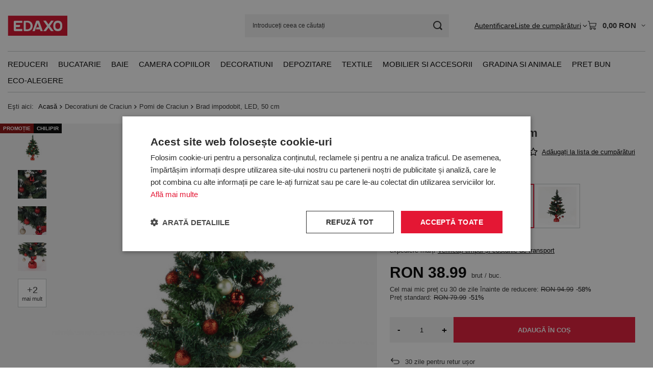

--- FILE ---
content_type: text/html; charset=utf-8
request_url: https://edaxo.ro/product-rum-83952-Brad-impodobit-LED-50-cm.html
body_size: 35708
content:
<!DOCTYPE html>
<html lang="ro" class="--vat --gross " ><head><link rel="preload" as="image" fetchpriority="high" href="/hpeciai/b5d0164589f577792f583135f22fcadd/rum_pm_Brad-impodobit-LED-50-cm-83952_3.jpg"><meta name="viewport" content="initial-scale = 1.0, maximum-scale = 5.0, width=device-width, viewport-fit=cover"><meta http-equiv="Content-Type" content="text/html; charset=utf-8"><meta http-equiv="X-UA-Compatible" content="IE=edge"><title>Brad impodobit, LED, 50 cm tipar 3</title><meta name="keywords" content="Brad impodobit, LED, 50 cm"><meta name="description" content="Brad impodobit, LED, 50 cm - Brad impodobit, LED, 50 cm"><link rel="icon" href="/gfx/rum/favicon.ico"><meta name="theme-color" content="#E41734"><meta name="msapplication-navbutton-color" content="#E41734"><meta name="apple-mobile-web-app-status-bar-style" content="#E41734"><link rel="stylesheet" type="text/css" href="/gfx/rum/projector_style.css.gzip?r=1765442950"><style>
							#photos_slider[data-skeleton] .photos__link:before {
								padding-top: calc(min((640/640 * 100%), 640px));
							}
							@media (min-width: 979px) {.photos__slider[data-skeleton] .photos__figure:not(.--nav):first-child .photos__link {
								max-height: 640px;
							}}
						</style><script>var app_shop={urls:{prefix:'data="/gfx/'.replace('data="', '')+'rum/',graphql:'/graphql/v1/'},vars:{meta:{viewportContent:'initial-scale = 1.0, maximum-scale = 5.0, width=device-width, viewport-fit=cover'},priceType:'gross',priceTypeVat:true,productDeliveryTimeAndAvailabilityWithBasket:false,geoipCountryCode:'US',fairShopLogo: { enabled: true, image: '/gfx/standards/superfair_light.svg'},currency:{id:'RON',symbol:'RON',country:'ro',format:'###,##0.00',beforeValue:false,space:true,decimalSeparator:',',groupingSeparator:' '},language:{id:'rum',symbol:'ro',name:'Romanian'},omnibus:{enabled:true,rebateCodeActivate:false,hidePercentageDiscounts:false,},},txt:{priceTypeText:' brut',},fn:{},fnrun:{},files:[],graphql:{}};const getCookieByName=(name)=>{const value=`; ${document.cookie}`;const parts = value.split(`; ${name}=`);if(parts.length === 2) return parts.pop().split(';').shift();return false;};if(getCookieByName('freeeshipping_clicked')){document.documentElement.classList.remove('--freeShipping');}if(getCookieByName('rabateCode_clicked')){document.documentElement.classList.remove('--rabateCode');}function hideClosedBars(){const closedBarsArray=JSON.parse(localStorage.getItem('closedBars'))||[];if(closedBarsArray.length){const styleElement=document.createElement('style');styleElement.textContent=`${closedBarsArray.map((el)=>`#${el}`).join(',')}{display:none !important;}`;document.head.appendChild(styleElement);}}hideClosedBars();</script><meta name="robots" content="index,follow"><meta name="rating" content="general">
<!-- Begin LoginOptions html -->

<style>
#client_new_social .service_item[data-name="service_Apple"]:before, 
#cookie_login_social_more .service_item[data-name="service_Apple"]:before,
.oscop_contact .oscop_login__service[data-service="Apple"]:before {
    display: block;
    height: 2.6rem;
    content: url('/gfx/standards/apple.svg?r=1743165583');
}
.oscop_contact .oscop_login__service[data-service="Apple"]:before {
    height: auto;
    transform: scale(0.8);
}
#client_new_social .service_item[data-name="service_Apple"]:has(img.service_icon):before,
#cookie_login_social_more .service_item[data-name="service_Apple"]:has(img.service_icon):before,
.oscop_contact .oscop_login__service[data-service="Apple"]:has(img.service_icon):before {
    display: none;
}
</style>

<!-- End LoginOptions html -->

<!-- Open Graph -->
<meta property="og:type" content="website"><meta property="og:url" content="https://edaxo.ro/product-rum-83952-Brad-impodobit-LED-50-cm.html
"><meta property="og:title" content="Brad impodobit, LED, 50 cm"><meta property="og:description" content="Brad impodobit, LED, 50 cm"><meta property="og:site_name" content="EDAXO.ro"><meta property="og:locale" content="ro_RO"><meta property="og:image" content="https://edaxo.ro/hpeciai/971d7bfda9b21485100fdffb0bd48111/rum_pl_Brad-impodobit-LED-50-cm-83952_3.jpg"><meta property="og:image:width" content="640"><meta property="og:image:height" content="640"><link rel="manifest" href="https://edaxo.ro/data/include/pwa/13/manifest.json?t=3"><meta name="apple-mobile-web-app-capable" content="yes"><meta name="apple-mobile-web-app-status-bar-style" content="black"><meta name="apple-mobile-web-app-title" content="edaxo.ro"><link rel="apple-touch-icon" href="/data/include/pwa/13/icon-128.png"><link rel="apple-touch-startup-image" href="/data/include/pwa/13/logo-512.png" /><meta name="msapplication-TileImage" content="/data/include/pwa/13/icon-144.png"><meta name="msapplication-TileColor" content="#2F3BA2"><meta name="msapplication-starturl" content="/"><script type="application/javascript">var _adblock = true;</script><script async src="/data/include/advertising.js"></script><script type="application/javascript">var statusPWA = {
                online: {
                    txt: "Połączono z internetem",
                    bg: "#5fa341"
                },
                offline: {
                    txt: "Brak połączenia z internetem",
                    bg: "#eb5467"
                }
            }</script><script async type="application/javascript" src="/ajax/js/pwa_online_bar.js?v=1&r=6"></script>
<!-- End Open Graph -->

<link rel="canonical" href="https://edaxo.ro/product-rum-83952-Brad-impodobit-LED-50-cm.html" />

<link rel="stylesheet" type="text/css" href="/data/designs/60dd8e714198c7.49667861_11/gfx/rum/custom.css.gzip?r=1765904061">            <!-- Google Tag Manager -->
                    <script >(function(w,d,s,l,i){w[l]=w[l]||[];w[l].push({'gtm.start':
                    new Date().getTime(),event:'gtm.js'});var f=d.getElementsByTagName(s)[0],
                    j=d.createElement(s),dl=l!='dataLayer'?'&l='+l:'';j.async=true;j.src=
                    'https://www.googletagmanager.com/gtm.js?id='+i+dl;f.parentNode.insertBefore(j,f);
                    })(window,document,'script','dataLayer','GTM-56G6SJB');</script>
            <!-- End Google Tag Manager -->
<!-- Begin CPA html or js -->


<!-- 13|181|90 -->
<!-- Prefixbox Integration -->
<script> window.prefixboxAnalytics=window.prefixboxAnalytics||function(t,s,p){(window.pfbxQueue=window.pfbxQueue||[]).push({type:t,source:s,params:p});}; </script>
<script async id="prefixbox-integration" website="71a4780d-5281-4c30-a639-b96529b57e3c" src="https://cdn.prefixbox.com/plugin/integration.js"></script>
<!-- End Prefixbox Integration -->
<!-- 13|184|93 -->
<meta name="google-site-verification" content="pv3ig4FlsapH709xFSKV10qDwAbiwd4y6jshDRRYOj4" />

<!-- End CPA html or js -->

<!-- Begin additional html or js -->


<!--312|13|222| modified: 2020-10-30 15:43:17-->
<style>#menu_settings > .open_trigger {
    display: none;
}
</style>
<!--324|13|230| modified: 2020-11-12 10:16:48-->
<style>
#menu_contact ul > li:last-child {
    display: none;
}
</style>
<!--414|13|277| modified: 2025-12-17 14:14:28-->
<!-- LuigisBOX integration RO -->
<script async src="https://scripts.luigisbox.tech/LBX-349688.js"></script>
<!--416|13|279| modified: 2023-03-06 10:26:04-->
<script>document.querySelector("meta[name='theme-color']").setAttribute("content", "#e51437")</script>
<!--449|13|288| modified: 2025-07-18 11:18:33-->
<script>  window.dataLayer = window.dataLayer || [];
  var clientEmail = "";
 
  // Push email only if it is available
  if (clientEmail && clientEmail.indexOf("@") > -1) {
    dataLayer.push({
      'event': 'clientEmailAvailable',
      'clientEmail': clientEmail
    });
  }</script>
<!--441|13|282| modified: 2024-03-13 08:49:00-->
<meta name="google-site-verification" content="50QsIoYkqmet4Rjrm4bi1t7Y6Y3fhgzzAF8RD3d2P64" />

<!-- End additional html or js -->
                <script>
                if (window.ApplePaySession && window.ApplePaySession.canMakePayments()) {
                    var applePayAvailabilityExpires = new Date();
                    applePayAvailabilityExpires.setTime(applePayAvailabilityExpires.getTime() + 2592000000); //30 days
                    document.cookie = 'applePayAvailability=yes; expires=' + applePayAvailabilityExpires.toUTCString() + '; path=/;secure;'
                    var scriptAppleJs = document.createElement('script');
                    scriptAppleJs.src = "/ajax/js/apple.js?v=3";
                    if (document.readyState === "interactive" || document.readyState === "complete") {
                          document.body.append(scriptAppleJs);
                    } else {
                        document.addEventListener("DOMContentLoaded", () => {
                            document.body.append(scriptAppleJs);
                        });  
                    }
                } else {
                    document.cookie = 'applePayAvailability=no; path=/;secure;'
                }
                </script>
                <script>let paypalDate = new Date();
                    paypalDate.setTime(paypalDate.getTime() + 86400000);
                    document.cookie = 'payPalAvailability_RON=-1; expires=' + paypalDate.getTime() + '; path=/; secure';
                </script></head><body><div id="container" class="projector_page container max-width-1200"><header class=" commercial_banner"><script class="ajaxLoad">app_shop.vars.vat_registered="true";app_shop.vars.currency_format="###,##0.00";app_shop.vars.currency_before_value=false;app_shop.vars.currency_space=true;app_shop.vars.symbol="RON";app_shop.vars.id="RON";app_shop.vars.baseurl="http://edaxo.ro/";app_shop.vars.sslurl="https://edaxo.ro/";app_shop.vars.curr_url="%2Fproduct-rum-83952-Brad-impodobit-LED-50-cm.html";var currency_decimal_separator=',';var currency_grouping_separator=' ';app_shop.vars.blacklist_extension=["exe","com","swf","js","php"];app_shop.vars.blacklist_mime=["application/javascript","application/octet-stream","message/http","text/javascript","application/x-deb","application/x-javascript","application/x-shockwave-flash","application/x-msdownload"];app_shop.urls.contact="/contact-rum.html";</script><div id="viewType" style="display:none"></div><div id="menu_skip" class="menu_skip"><a href="#layout" class="btn --outline --medium menu_skip__link --layout">Treci la conținutul paginii</a><a href="#menu_categories" class="btn --outline --medium menu_skip__link --menu">Przejdź do kategorii</a></div><div id="logo" class="d-flex align-items-center"><a href="https://edaxo.ro/" target="_self" aria-label="Logo-ul magazinului"><img src="/data/gfx/mask/rum/logo_13_big.jpg" alt="EDAXO" width="117" height="40"></a></div><form action="https://edaxo.ro/search.php" method="get" id="menu_search" class="menu_search"><a href="#showSearchForm" class="menu_search__mobile" aria-label="Cautare"></a><div class="menu_search__block"><div class="menu_search__item --input"><input class="menu_search__input" type="text" name="text" autocomplete="off" placeholder="Introduceți ceea ce căutați" aria-label="Introduceți ceea ce căutați"><button class="menu_search__submit" type="submit" aria-label="Cautare"></button></div><div class="menu_search__item --results search_result"></div></div></form><div id="menu_top" class="menu_top"><div id="menu_settings" class="align-items-center justify-content-center justify-content-lg-end"><div class="open_trigger hover__wrapper --hover_touch" tabindex="0" aria-label="Kliknij, aby zmienić walutę"><span class="d-none d-md-inline-block flag_txt">RON</span><i class="icon-angle-down d-none d-md-inline-block"></i><form class="hover__element --right" action="https://edaxo.ro/settings.php" method="post"><ul><li><div class="form-group"><span for="menu_settings_curr">Valuta</span><div class="select-after"><select class="form-control" name="curr" id="menu_settings_curr" aria-label="Valuta"><option value="RON" selected>RON</option><option value="PLN">zł (1 RON = 0.8265zł)
																</option></select></div></div></li><li class="buttons"><button class="btn --solid --large" type="submit">
									Aplică modificările
								</button></li></ul></form></div></div><div class="account_links"><a class="account_links__item" href="https://edaxo.ro/login.php"><span class="account_links__text --logged-out">Autentificare</span></a></div><div class="shopping_list_top hover__wrapper" data-empty="true"><a href="https://edaxo.ro/ro/shoppinglist/" class="wishlist_link slt_link --empty" aria-label="Liste de cumpărături"><span class="slt_link__text">Liste de cumpărături</span></a><div class="slt_lists hover__element"><ul class="slt_lists__nav"><li class="slt_lists__nav_item" data-list_skeleton="true" data-list_id="true" data-shared="true"><a href="#" class="slt_lists__nav_link" data-list_href="true"><span class="slt_lists__nav_name" data-list_name="true"></span><span class="slt_lists__count" data-list_count="true">0</span></a></li><li class="slt_lists__nav_item --empty"><a class="slt_lists__nav_link --empty" href="https://edaxo.ro/ro/shoppinglist/"><span class="slt_lists__nav_name" data-list_name="true">Lista de cumparaturi</span><span class="slt_lists__count" data-list_count="true">0</span></a></li></ul></div></div><div id="menu_basket" class="top_basket hover__wrapper --skeleton --mobile_hide"><a class="top_basket__sub" title="Mergi la Coş" href="/basketedit.php" aria-label="Valoarea coșului: 0,00 RON"><span class="badge badge-info"></span><strong class="top_basket__price">0,00 RON</strong></a><div class="top_basket__express_checkout_container"><express-checkout type="basket"></express-checkout></div><script>
        app_shop.vars.cache_html = true;
      </script><div class="top_basket__details hover__element --skeleton"><div class="top_basket__skeleton --name"></div><div class="top_basket__skeleton --product"></div><div class="top_basket__skeleton --product"></div><div class="top_basket__skeleton --product --last"></div><div class="top_basket__skeleton --sep"></div><div class="top_basket__skeleton --summary"></div></div></div><template id="top_basket_product"><div class="top_basket__product"><a class="top_basket__img" title=""><picture><source type="image/webp" srcset=""></source><img src="" alt=""></picture></a><a class="top_basket__link" title=""></a><div class="top_basket__prices"><span class="top_basket__price"></span><span class="top_basket__unit"></span><span class="top_basket__vat"></span></div></div></template><template id="top_basket_summary"><div class="top_basket__summary_shipping_free"><span class="top_basket__summary_label --freeshipping_limit">Ce lipsește pentru livrarea gratuită <span class="top_basket__summary_value"></span></span><span class="progress_bar"><span class="progress_bar__value"></span></span></div><div class="top_basket__summary_item --worth"><span class="top_basket__summary_label">Valoarea comenzii:</span><b class="top_basket__summary_value"></b></div><div class="top_basket__summary_item --shipping"><span class="top_basket__summary_label">Costul expedierii:</span><b class="top_basket__summary_value"></b></div><div class="top_basket__buttons"><a class="btn --solid --large" data-ec-class="btn --outline --large" title="Mergi la Coş" href="/basketedit.php">
        Mergi la Coş
      </a><div id="top_basket__express_checkout_placeholder"></div></div></template><template id="top_basket_details"><div class="top_basket__details hover__element"><div class="top_basket__details_sub"><div class="headline"><span class="headline__name">coșul tău (<span class="top_basket__count"></span>)</span></div><div class="top_basket__products"></div><div class="top_basket__summary"></div></div></div></template></div><nav id="menu_categories" class="wide" aria-label="Kategorie główne"><button type="button" class="navbar-toggler" aria-label="Menu"><i class="icon-reorder"></i></button><div class="navbar-collapse" id="menu_navbar"><ul class="navbar-nav mx-md-n2"><li class="nav-item"><span class="nav-link-wrapper"><a  href="/rum_m_Reduceri-13593.html" target="_self" title="Reduceri" class="nav-link --l1" >Reduceri</a><button class="nav-link-expand" type="button" aria-label="Reduceri, Menu"></button></span><ul class="navbar-subnav"><li class="nav-header"><a href="#backLink" class="nav-header__backLink"><i class="icon-angle-left"></i></a><a  href="/rum_m_Reduceri-13593.html" target="_self" title="Reduceri" class="nav-link --l1" >Reduceri</a></li><li class="nav-item empty"><a  href="/rum_m_Reduceri_Reduceri-de-Craciun-13602.html" target="_self" title="Reduceri de Crăciun" class="nav-link --l2" >Reduceri de Crăciun</a></li><li class="nav-item empty"><a  href="/rum_m_Reduceri_Reduceri-bucatarie-13594.html" target="_self" title="Reduceri bucătărie" class="nav-link --l2" >Reduceri bucătărie</a></li><li class="nav-item empty"><a  href="/rum_m_Reduceri_Reduceri-baie-13595.html" target="_self" title="Reduceri baie" class="nav-link --l2" >Reduceri baie</a></li><li class="nav-item empty"><a  href="/rum_m_Reduceri_Reduceri-decoratiuni-13596.html" target="_self" title="Reduceri decorațiuni" class="nav-link --l2" >Reduceri decorațiuni</a></li><li class="nav-item empty"><a  href="/rum_m_Reduceri_Reduceri-depozitare-13597.html" target="_self" title="Reduceri depozitare" class="nav-link --l2" >Reduceri depozitare</a></li><li class="nav-item empty"><a  href="/rum_m_Reduceri_Reduceri-mobila-si-accesorii-13598.html" target="_self" title="Reduceri mobilă și accesorii" class="nav-link --l2" >Reduceri mobilă și accesorii</a></li><li class="nav-item empty"><a  href="/rum_m_Reduceri_Reduceri-textile-pentru-casa-13599.html" target="_self" title="Reduceri textile pentru casă" class="nav-link --l2" >Reduceri textile pentru casă</a></li><li class="nav-item empty"><a  href="/rum_m_Reduceri_Reduceri-gradina-13600.html" target="_self" title="Reduceri grădină" class="nav-link --l2" >Reduceri grădină</a></li><li class="nav-item empty"><a  href="/rum_m_Reduceri_Reduceri-camera-copilului-13601.html" target="_self" title="Reduceri cameră copilului" class="nav-link --l2" >Reduceri cameră copilului</a></li><li class="nav-item empty"><a  href="/rum_m_Reduceri_Reduceri-produse-WENKO-13603.html" target="_self" title="Reduceri produse WENKO" class="nav-link --l2" >Reduceri produse WENKO</a></li></ul></li><li class="nav-item"><span class="nav-link-wrapper"><a  href="/rum_m_Bucatarie-8388.html" target="_self" title="Bucatarie" class="nav-link --l1" >Bucatarie</a><button class="nav-link-expand" type="button" aria-label="Bucatarie, Menu"></button></span><ul class="navbar-subnav"><li class="nav-header"><a href="#backLink" class="nav-header__backLink"><i class="icon-angle-left"></i></a><a  href="/rum_m_Bucatarie-8388.html" target="_self" title="Bucatarie" class="nav-link --l1" >Bucatarie</a></li><li class="nav-item"><a  href="/rum_m_Bucatarie_Accesorii-si-ustensile-de-bucatarie-8389.html" target="_self" title="Accesorii si ustensile de bucatarie" class="nav-link --l2" >Accesorii si ustensile de bucatarie</a><ul class="navbar-subsubnav more"><li class="nav-header"><a href="#backLink" class="nav-header__backLink"><i class="icon-angle-left"></i></a><a  href="/rum_m_Bucatarie_Accesorii-si-ustensile-de-bucatarie-8389.html" target="_self" title="Accesorii si ustensile de bucatarie" class="nav-link --l2" >Accesorii si ustensile de bucatarie</a></li><li class="nav-item"><a  href="/rum_m_Bucatarie_Accesorii-si-ustensile-de-bucatarie_Storcatoare-si-curatatoare-de-legume-8390.html" target="_self" title="Storcatoare si curatatoare de legume" class="nav-link --l3" >Storcatoare si curatatoare de legume</a></li><li class="nav-item"><a  href="/rum_m_Bucatarie_Accesorii-si-ustensile-de-bucatarie_Tocatoare-8397.html" target="_self" title="Tocatoare" class="nav-link --l3" >Tocatoare</a></li><li class="nav-item"><a  href="/rum_m_Bucatarie_Accesorii-si-ustensile-de-bucatarie_Recipiente-pentru-condimente-8398.html" target="_self" title="Recipiente pentru condimente" class="nav-link --l3" >Recipiente pentru condimente</a></li><li class="nav-item"><a  href="/rum_m_Bucatarie_Accesorii-si-ustensile-de-bucatarie_Razatoare-8399.html" target="_self" title="Razatoare" class="nav-link --l3" >Razatoare</a></li><li class="nav-item"><a  href="/rum_m_Bucatarie_Accesorii-si-ustensile-de-bucatarie_Castroane-si-strecuratoare-8464.html" target="_self" title="Castroane si strecuratoare" class="nav-link --l3" >Castroane si strecuratoare</a></li><li class="nav-item"><a  href="/rum_m_Bucatarie_Accesorii-si-ustensile-de-bucatarie_Cutite-si-accesorii-8548.html" target="_self" title="Cutite si accesorii " class="nav-link --l3" >Cutite si accesorii </a></li><li class="nav-item"><a  href="/rum_m_Bucatarie_Accesorii-si-ustensile-de-bucatarie_Tigai-8549.html" target="_self" title="Tigai" class="nav-link --l3" >Tigai</a></li><li class="nav-item"><a  href="/rum_m_Bucatarie_Accesorii-si-ustensile-de-bucatarie_Oalele-8550.html" target="_self" title="Oalele" class="nav-link --l3" >Oalele</a></li><li class="nav-item"><a  href="/rum_m_Bucatarie_Accesorii-si-ustensile-de-bucatarie_Rasnite-si-mojdare-8551.html" target="_self" title="Rasnite si mojdare" class="nav-link --l3" >Rasnite si mojdare</a></li><li class="nav-item"><a  href="/rum_m_Bucatarie_Accesorii-si-ustensile-de-bucatarie_Cantare-8552.html" target="_self" title="Cantare" class="nav-link --l3" >Cantare</a></li><li class="nav-item"><a  href="/rum_m_Bucatarie_Accesorii-si-ustensile-de-bucatarie_Accesorii-pentru-cafea-8553.html" target="_self" title="Accesorii pentru cafea ☕" class="nav-link --l3" >Accesorii pentru cafea ☕</a></li><li class="nav-item"><a  href="/rum_m_Bucatarie_Accesorii-si-ustensile-de-bucatarie_Accesorii-pentru-ceai-8554.html" target="_self" title="Accesorii pentru ceai " class="nav-link --l3" >Accesorii pentru ceai </a></li><li class="nav-item"><a  href="/rum_m_Bucatarie_Accesorii-si-ustensile-de-bucatarie_Suporturi-pentru-carti-de-bucati-8555.html" target="_self" title="Suporturi pentru carti de bucati" class="nav-link --l3" >Suporturi pentru carti de bucati</a></li><li class="nav-item"><a  href="/rum_m_Bucatarie_Accesorii-si-ustensile-de-bucatarie_Teluri-8556.html" target="_self" title="Teluri" class="nav-link --l3" >Teluri</a></li><li class="nav-item"><a  href="/rum_m_Bucatarie_Accesorii-si-ustensile-de-bucatarie_Pensule-spatule-si-linguri-8557.html" target="_self" title="Pensule, spatule si linguri" class="nav-link --l3" >Pensule, spatule si linguri</a></li><li class="nav-item"><a  href="/rum_m_Bucatarie_Accesorii-si-ustensile-de-bucatarie_Cleste-8558.html" target="_self" title="Cleste" class="nav-link --l3" >Cleste</a></li><li class="nav-item"><a  href="/rum_m_Bucatarie_Accesorii-si-ustensile-de-bucatarie_Accesorii-pentru-oua-8559.html" target="_self" title="Accesorii pentru oua" class="nav-link --l3" >Accesorii pentru oua</a></li><li class="nav-item"><a  href="/rum_m_Bucatarie_Accesorii-si-ustensile-de-bucatarie_Altele-8560.html" target="_self" title="Altele" class="nav-link --l3" >Altele</a></li><li class="nav-item"><a  href="/rum_m_Bucatarie_Accesorii-si-ustensile-de-bucatarie_Textile-de-bucatarie-8561.html" target="_self" title="Textile de bucatarie" class="nav-link --l3" >Textile de bucatarie</a></li><li class="nav-item"><a  href="/rum_m_Bucatarie_Accesorii-si-ustensile-de-bucatarie_Timere-8562.html" target="_self" title="Timere" class="nav-link --l3" >Timere</a></li><li class="nav-item"><a  href="/rum_m_Bucatarie_Accesorii-si-ustensile-de-bucatarie_Accesorii-pentru-ceai-12097.html" target="_self" title="Accesorii pentru ceai ☕" class="nav-link --l3" >Accesorii pentru ceai ☕</a></li><li class="nav-item"><a  href="/rum_m_Bucatarie_Accesorii-si-ustensile-de-bucatarie_Cutite-si-accesorii-de-bucatarie-13260.html" target="_self" title="Cutite si accesorii de bucatarie" class="nav-link --l3" >Cutite si accesorii de bucatarie</a></li><li class="nav-item --extend"><a href="" class="nav-link --l3" txt_alt="- Colaps">+ Extinde</a></li></ul></li><li class="nav-item"><a  href="/rum_m_Bucatarie_Servirea-si-decorarea-mesei-8400.html" target="_self" title="Servirea si decorarea mesei" class="nav-link --l2" >Servirea si decorarea mesei</a><ul class="navbar-subsubnav more"><li class="nav-header"><a href="#backLink" class="nav-header__backLink"><i class="icon-angle-left"></i></a><a  href="/rum_m_Bucatarie_Servirea-si-decorarea-mesei-8400.html" target="_self" title="Servirea si decorarea mesei" class="nav-link --l2" >Servirea si decorarea mesei</a></li><li class="nav-item"><a  href="/rum_m_Bucatarie_Servirea-si-decorarea-mesei_Accesorii-pentru-bar-8401.html" target="_self" title="Accesorii pentru bar" class="nav-link --l3" >Accesorii pentru bar</a></li><li class="nav-item"><a  href="/rum_m_Bucatarie_Servirea-si-decorarea-mesei_Ulcioare-si-infuzoare-8402.html" target="_self" title="Ulcioare si infuzoare" class="nav-link --l3" >Ulcioare si infuzoare</a></li><li class="nav-item"><a  href="/rum_m_Bucatarie_Servirea-si-decorarea-mesei_Cani-ceasti-pahare-pahare-cu-picior-8406.html" target="_self" title="Cani, ceasti, pahare, pahare cu picior" class="nav-link --l3" >Cani, ceasti, pahare, pahare cu picior</a></li><li class="nav-item"><a  href="/rum_m_Bucatarie_Servirea-si-decorarea-mesei_Platouri-8407.html" target="_self" title="Platouri" class="nav-link --l3" >Platouri</a></li><li class="nav-item"><a  href="/rum_m_Bucatarie_Servirea-si-decorarea-mesei_Altele-8408.html" target="_self" title="Altele" class="nav-link --l3" >Altele</a></li><li class="nav-item"><a  href="/rum_m_Bucatarie_Servirea-si-decorarea-mesei_Tacamuri-8409.html" target="_self" title="Tacamuri" class="nav-link --l3" >Tacamuri</a></li><li class="nav-item"><a  href="/rum_m_Bucatarie_Servirea-si-decorarea-mesei_Tavi-8410.html" target="_self" title="Tavi" class="nav-link --l3" >Tavi</a></li><li class="nav-item"><a  href="/rum_m_Bucatarie_Servirea-si-decorarea-mesei_Seturi-de-masa-8411.html" target="_self" title="Seturi de masa" class="nav-link --l3" >Seturi de masa</a></li><li class="nav-item"><a  href="/rum_m_Bucatarie_Servirea-si-decorarea-mesei_Seturi-pentru-aperitive-8412.html" target="_self" title="Seturi pentru aperitive" class="nav-link --l3" >Seturi pentru aperitive</a></li><li class="nav-item"><a  href="/rum_m_Bucatarie_Servirea-si-decorarea-mesei_Masute-pentru-mic-dejun-8466.html" target="_self" title="Masute pentru mic dejun" class="nav-link --l3" >Masute pentru mic dejun</a></li><li class="nav-item"><a  href="/rum_m_Bucatarie_Servirea-si-decorarea-mesei_Seturi-pentru-Fondue-8568.html" target="_self" title="Seturi pentru Fondue" class="nav-link --l3" >Seturi pentru Fondue</a></li><li class="nav-item"><a  href="/rum_m_Bucatarie_Servirea-si-decorarea-mesei_Recipiente-pentru-condimente-8569.html" target="_self" title="Recipiente pentru condimente" class="nav-link --l3" >Recipiente pentru condimente</a></li><li class="nav-item"><a  href="/rum_m_Bucatarie_Servirea-si-decorarea-mesei_Suporturi-pentru-sticle-de-vin-8570.html" target="_self" title="Suporturi pentru sticle de vin" class="nav-link --l3" >Suporturi pentru sticle de vin</a></li><li class="nav-item"><a  href="/rum_m_Bucatarie_Servirea-si-decorarea-mesei_Borcane-carafe-si-ulcioare-pentru-bauturi-racoritoare-8571.html" target="_self" title="Borcane, carafe si ulcioare pentru bauturi racoritoare" class="nav-link --l3" >Borcane, carafe si ulcioare pentru bauturi racoritoare</a></li><li class="nav-item"><a  href="/rum_m_Bucatarie_Servirea-si-decorarea-mesei_Fructiere-si-cosuri-pentru-fructe-8572.html" target="_self" title="Fructiere si cosuri pentru fructe" class="nav-link --l3" >Fructiere si cosuri pentru fructe</a></li><li class="nav-item"><a  href="/rum_m_Bucatarie_Servirea-si-decorarea-mesei_Masute-de-bar-8573.html" target="_self" title="Masute de bar" class="nav-link --l3" >Masute de bar</a></li><li class="nav-item"><a  href="/rum_m_Bucatarie_Servirea-si-decorarea-mesei_Farfurii-si-boluri-din-ceramica-8574.html" target="_self" title="Farfurii si boluri din ceramica" class="nav-link --l3" >Farfurii si boluri din ceramica</a></li><li class="nav-item"><a  href="/rum_m_Bucatarie_Servirea-si-decorarea-mesei_Individuale-si-fete-de-masa-8575.html" target="_self" title="Individuale si fete de masa" class="nav-link --l3" >Individuale si fete de masa</a></li><li class="nav-item"><a  href="/rum_m_Bucatarie_Servirea-si-decorarea-mesei_Suporturi-pentru-servetele-si-servetele-8576.html" target="_self" title="Suporturi pentru servetele si servetele" class="nav-link --l3" >Suporturi pentru servetele si servetele</a></li><li class="nav-item"><a  href="/rum_m_Bucatarie_Servirea-si-decorarea-mesei_Zaharnite-8577.html" target="_self" title="Zaharnite" class="nav-link --l3" >Zaharnite</a></li><li class="nav-item"><a  href="/rum_m_Bucatarie_Servirea-si-decorarea-mesei_Cosuri-pentru-paine-8578.html" target="_self" title="Cosuri pentru paine" class="nav-link --l3" >Cosuri pentru paine</a></li><li class="nav-item --extend"><a href="" class="nav-link --l3" txt_alt="- Colaps">+ Extinde</a></li></ul></li><li class="nav-item"><a  href="/rum_m_Bucatarie_Depozitarea-alimentelor-8413.html" target="_self" title="Depozitarea alimentelor" class="nav-link --l2" >Depozitarea alimentelor</a><ul class="navbar-subsubnav"><li class="nav-header"><a href="#backLink" class="nav-header__backLink"><i class="icon-angle-left"></i></a><a  href="/rum_m_Bucatarie_Depozitarea-alimentelor-8413.html" target="_self" title="Depozitarea alimentelor" class="nav-link --l2" >Depozitarea alimentelor</a></li><li class="nav-item"><a  href="/rum_m_Bucatarie_Depozitarea-alimentelor_Recipiente-din-sticla-8414.html" target="_self" title="Recipiente din sticla" class="nav-link --l3" >Recipiente din sticla</a></li><li class="nav-item"><a  href="/rum_m_Bucatarie_Depozitarea-alimentelor_Recipiente-din-material-sintetic-8465.html" target="_self" title="Recipiente din material sintetic" class="nav-link --l3" >Recipiente din material sintetic</a></li><li class="nav-item"><a  href="/rum_m_Bucatarie_Depozitarea-alimentelor_Cutii-pentru-paine-8530.html" target="_self" title="Cutii pentru paine" class="nav-link --l3" >Cutii pentru paine</a></li><li class="nav-item"><a  href="/rum_m_Bucatarie_Depozitarea-alimentelor_Cutii-din-metal-8531.html" target="_self" title="Cutii din metal" class="nav-link --l3" >Cutii din metal</a></li><li class="nav-item"><a  href="/rum_m_Bucatarie_Depozitarea-alimentelor_Recipiente-din-ceramica-8532.html" target="_self" title="Recipiente din ceramica" class="nav-link --l3" >Recipiente din ceramica</a></li><li class="nav-item"><a  href="/rum_m_Bucatarie_Depozitarea-alimentelor_Cutii-pentru-ceai-si-cutii-din-lemn-8533.html" target="_self" title="Cutii pentru ceai si cutii din lemn" class="nav-link --l3" >Cutii pentru ceai si cutii din lemn</a></li><li class="nav-item"><a  href="/rum_m_Bucatarie_Depozitarea-alimentelor_Recipiente-ermetice-8534.html" target="_self" title="Recipiente ermetice" class="nav-link --l3" >Recipiente ermetice</a></li><li class="nav-item"><a  href="/rum_m_Bucatarie_Depozitarea-alimentelor_Cutii-pentru-mic-dejun-8535.html" target="_self" title="Cutii pentru mic dejun" class="nav-link --l3" >Cutii pentru mic dejun</a></li><li class="nav-item"><a  href="/rum_m_Bucatarie_Depozitarea-alimentelor_Altele-8536.html" target="_self" title="Altele" class="nav-link --l3" >Altele</a></li></ul></li><li class="nav-item"><a  href="/rum_m_Bucatarie_Decor-in-bucatarie-8415.html" target="_self" title="Decor in bucatarie" class="nav-link --l2" >Decor in bucatarie</a><ul class="navbar-subsubnav"><li class="nav-header"><a href="#backLink" class="nav-header__backLink"><i class="icon-angle-left"></i></a><a  href="/rum_m_Bucatarie_Decor-in-bucatarie-8415.html" target="_self" title="Decor in bucatarie" class="nav-link --l2" >Decor in bucatarie</a></li><li class="nav-item"><a  href="/rum_m_Bucatarie_Decor-in-bucatarie_Accesorii-de-spalat-vase-8416.html" target="_self" title="Accesorii de spalat vase" class="nav-link --l3" >Accesorii de spalat vase</a></li><li class="nav-item"><a  href="/rum_m_Bucatarie_Decor-in-bucatarie_Electrocasnice-mici-8417.html" target="_self" title="Electrocasnice mici" class="nav-link --l3" >Electrocasnice mici</a></li><li class="nav-item"><a  href="/rum_m_Bucatarie_Decor-in-bucatarie_Uscatoare-pentru-vase-8418.html" target="_self" title="Uscatoare pentru vase" class="nav-link --l3" >Uscatoare pentru vase</a></li><li class="nav-item"><a  href="/rum_m_Bucatarie_Decor-in-bucatarie_Suporturi-si-polite-de-bucatarie-8419.html" target="_self" title="Suporturi si polite de bucatarie" class="nav-link --l3" >Suporturi si polite de bucatarie</a></li><li class="nav-item"><a  href="/rum_m_Bucatarie_Decor-in-bucatarie_Suporturi-pentru-prosop-de-hartie-8523.html" target="_self" title="Suporturi pentru prosop de hartie" class="nav-link --l3" >Suporturi pentru prosop de hartie</a></li><li class="nav-item"><a  href="/rum_m_Bucatarie_Decor-in-bucatarie_Altele-8524.html" target="_self" title="Altele" class="nav-link --l3" >Altele</a></li><li class="nav-item"><a  href="/rum_m_Bucatarie_Decor-in-bucatarie_Plite-protectoare-din-sticla-pentru-aragaz-8525.html" target="_self" title="Plite protectoare din sticla pentru aragaz" class="nav-link --l3" >Plite protectoare din sticla pentru aragaz</a></li></ul></li><li class="nav-item"><a  href="/rum_m_Bucatarie_Accesorii-pentru-copt-8537.html" target="_self" title="Accesorii pentru copt" class="nav-link --l2" >Accesorii pentru copt</a><ul class="navbar-subsubnav"><li class="nav-header"><a href="#backLink" class="nav-header__backLink"><i class="icon-angle-left"></i></a><a  href="/rum_m_Bucatarie_Accesorii-pentru-copt-8537.html" target="_self" title="Accesorii pentru copt" class="nav-link --l2" >Accesorii pentru copt</a></li><li class="nav-item"><a  href="/rum_m_Bucatarie_Accesorii-pentru-copt_Pietre-si-accesorii-pentru-pizza-8538.html" target="_self" title="Pietre si accesorii pentru pizza" class="nav-link --l3" >Pietre si accesorii pentru pizza</a></li><li class="nav-item"><a  href="/rum_m_Bucatarie_Accesorii-pentru-copt_Forme-din-silicon-8539.html" target="_self" title="Forme din silicon" class="nav-link --l3" >Forme din silicon</a></li><li class="nav-item"><a  href="/rum_m_Bucatarie_Accesorii-pentru-copt_Vase-termorezistente-8540.html" target="_self" title="Vase termorezistente" class="nav-link --l3" >Vase termorezistente</a></li><li class="nav-item"><a  href="/rum_m_Bucatarie_Accesorii-pentru-copt_Vase-ceramice-de-copt-8541.html" target="_self" title="Vase ceramice de copt" class="nav-link --l3" >Vase ceramice de copt</a></li><li class="nav-item"><a  href="/rum_m_Bucatarie_Accesorii-pentru-copt_Tavi-si-forme-din-metal-8542.html" target="_self" title="Tavi si forme din metal" class="nav-link --l3" >Tavi si forme din metal</a></li><li class="nav-item"><a  href="/rum_m_Bucatarie_Accesorii-pentru-copt_Forme-pentru-torturi-8543.html" target="_self" title="Forme pentru torturi" class="nav-link --l3" >Forme pentru torturi</a></li><li class="nav-item"><a  href="/rum_m_Bucatarie_Accesorii-pentru-copt_Forme-si-decupatoare-aluat-8544.html" target="_self" title="Forme si decupatoare aluat " class="nav-link --l3" >Forme si decupatoare aluat </a></li><li class="nav-item"><a  href="/rum_m_Bucatarie_Accesorii-pentru-copt_Placi-si-plite-pentru-aluat-8545.html" target="_self" title="Placi si plite pentru aluat" class="nav-link --l3" >Placi si plite pentru aluat</a></li><li class="nav-item"><a  href="/rum_m_Bucatarie_Accesorii-pentru-copt_Sucitoare-pentru-aluat-8546.html" target="_self" title="Sucitoare pentru aluat" class="nav-link --l3" >Sucitoare pentru aluat</a></li><li class="nav-item"><a  href="/rum_m_Bucatarie_Accesorii-pentru-copt_Cutii-pentru-fursecuri-si-forme-din-hartie-pentru-briose-8547.html" target="_self" title="Cutii pentru fursecuri si forme din hartie pentru briose" class="nav-link --l3" >Cutii pentru fursecuri si forme din hartie pentru briose</a></li></ul></li><li class="nav-item"><a  href="/rum_m_Bucatarie_Accesori-pentru-decorare-8563.html" target="_self" title="Accesori pentru decorare" class="nav-link --l2" >Accesori pentru decorare</a><ul class="navbar-subsubnav"><li class="nav-header"><a href="#backLink" class="nav-header__backLink"><i class="icon-angle-left"></i></a><a  href="/rum_m_Bucatarie_Accesori-pentru-decorare-8563.html" target="_self" title="Accesori pentru decorare" class="nav-link --l2" >Accesori pentru decorare</a></li><li class="nav-item"><a  href="/rum_m_Bucatarie_Accesori-pentru-decorare_Seturi-pentru-decorare-8564.html" target="_self" title="Seturi pentru decorare" class="nav-link --l3" >Seturi pentru decorare</a></li><li class="nav-item"><a  href="/rum_m_Bucatarie_Accesori-pentru-decorare_Ustensile-pentru-decorare-8567.html" target="_self" title="Ustensile pentru decorare" class="nav-link --l3" >Ustensile pentru decorare</a></li></ul></li><li class="nav-item"><a  href="/rum_m_Bucatarie_Depozitare-alimente-11938.html" target="_self" title="Depozitare alimente" class="nav-link --l2" >Depozitare alimente</a><ul class="navbar-subsubnav"><li class="nav-header"><a href="#backLink" class="nav-header__backLink"><i class="icon-angle-left"></i></a><a  href="/rum_m_Bucatarie_Depozitare-alimente-11938.html" target="_self" title="Depozitare alimente" class="nav-link --l2" >Depozitare alimente</a></li><li class="nav-item"><a  href="/rum_m_Bucatarie_Depozitare-alimente_Untiere-11939.html" target="_self" title="Untiere" class="nav-link --l3" >Untiere</a></li></ul></li><li class="nav-item"><a  href="/rum_m_Bucatarie_Echipamente-de-bucatarie-12099.html" target="_self" title="Echipamente de bucătărie" class="nav-link --l2" >Echipamente de bucătărie</a><ul class="navbar-subsubnav"><li class="nav-header"><a href="#backLink" class="nav-header__backLink"><i class="icon-angle-left"></i></a><a  href="/rum_m_Bucatarie_Echipamente-de-bucatarie-12099.html" target="_self" title="Echipamente de bucătărie" class="nav-link --l2" >Echipamente de bucătărie</a></li><li class="nav-item"><a  href="/rum_m_Bucatarie_Echipamente-de-bucatarie_Accesorii-pentru-frigidere-12100.html" target="_self" title="Accesorii pentru frigidere" class="nav-link --l3" >Accesorii pentru frigidere</a></li><li class="nav-item"><a  href="/rum_m_Bucatarie_Echipamente-de-bucatarie_Accesorii-sertare-12102.html" target="_self" title="Accesorii sertare" class="nav-link --l3" >Accesorii sertare</a></li><li class="nav-item"><a  href="/rum_m_Bucatarie_Echipamente-de-bucatarie_Recipiente-pentru-deseuri-de-bucatarie-12103.html" target="_self" title="Recipiente pentru deșeuri de bucătărie" class="nav-link --l3" >Recipiente pentru deșeuri de bucătărie</a></li></ul></li><li class="nav-item"><a  href="/rum_m_Bucatarie_Servire-si-decoratiuni-pentru-masa-12107.html" target="_self" title="Servire și decorațiuni pentru masă" class="nav-link --l2" >Servire și decorațiuni pentru masă</a><ul class="navbar-subsubnav"><li class="nav-header"><a href="#backLink" class="nav-header__backLink"><i class="icon-angle-left"></i></a><a  href="/rum_m_Bucatarie_Servire-si-decoratiuni-pentru-masa-12107.html" target="_self" title="Servire și decorațiuni pentru masă" class="nav-link --l2" >Servire și decorațiuni pentru masă</a></li><li class="nav-item"><a  href="/rum_m_Bucatarie_Servire-si-decoratiuni-pentru-masa_Farfurii-12108.html" target="_self" title="Farfurii" class="nav-link --l3" >Farfurii</a></li></ul></li><li class="nav-item"><a  href="/rum_m_Bucatarie_Servicii-si-decoratiuni-pentru-masa-13255.html" target="_self" title="Servicii si decoratiuni pentru masa" class="nav-link --l2" >Servicii si decoratiuni pentru masa</a><ul class="navbar-subsubnav"><li class="nav-header"><a href="#backLink" class="nav-header__backLink"><i class="icon-angle-left"></i></a><a  href="/rum_m_Bucatarie_Servicii-si-decoratiuni-pentru-masa-13255.html" target="_self" title="Servicii si decoratiuni pentru masa" class="nav-link --l2" >Servicii si decoratiuni pentru masa</a></li><li class="nav-item"><a  href="/rum_m_Bucatarie_Servicii-si-decoratiuni-pentru-masa_Pahare-13256.html" target="_self" title="Pahare" class="nav-link --l3" >Pahare</a></li></ul></li><li class="nav-item"><a  href="/rum_m_Bucatarie_Echipamente-de-bucatarie-13262.html" target="_self" title="Echipamente de bucatarie" class="nav-link --l2" >Echipamente de bucatarie</a><ul class="navbar-subsubnav"><li class="nav-header"><a href="#backLink" class="nav-header__backLink"><i class="icon-angle-left"></i></a><a  href="/rum_m_Bucatarie_Echipamente-de-bucatarie-13262.html" target="_self" title="Echipamente de bucatarie" class="nav-link --l2" >Echipamente de bucatarie</a></li><li class="nav-item"><a  href="/rum_m_Bucatarie_Echipamente-de-bucatarie_Carlige-rafturi-si-suporturi-de-bucatarie-13263.html" target="_self" title="Carlige, rafturi si suporturi de bucatarie" class="nav-link --l3" >Carlige, rafturi si suporturi de bucatarie</a></li></ul></li></ul></li><li class="nav-item"><span class="nav-link-wrapper"><a  href="/rum_m_Baie-8458.html" target="_self" title="Baie" class="nav-link --l1" >Baie</a><button class="nav-link-expand" type="button" aria-label="Baie, Menu"></button></span><ul class="navbar-subnav"><li class="nav-header"><a href="#backLink" class="nav-header__backLink"><i class="icon-angle-left"></i></a><a  href="/rum_m_Baie-8458.html" target="_self" title="Baie" class="nav-link --l1" >Baie</a></li><li class="nav-item empty"><a  href="/rum_m_Baie_Spa-Acasa-13224.html" target="_self" title="Spa Acasă" class="nav-link --l2" >Spa Acasă</a></li><li class="nav-item"><a  href="/rum_m_Baie_Accesorii-pentru-baie-8459.html" target="_self" title="Accesorii pentru baie" class="nav-link --l2" >Accesorii pentru baie</a><ul class="navbar-subsubnav more"><li class="nav-header"><a href="#backLink" class="nav-header__backLink"><i class="icon-angle-left"></i></a><a  href="/rum_m_Baie_Accesorii-pentru-baie-8459.html" target="_self" title="Accesorii pentru baie" class="nav-link --l2" >Accesorii pentru baie</a></li><li class="nav-item"><a  href="/rum_m_Baie_Accesorii-pentru-baie_Perne-pentru-cada-8460.html" target="_self" title="Perne pentru cada" class="nav-link --l3" >Perne pentru cada</a></li><li class="nav-item"><a  href="/rum_m_Baie_Accesorii-pentru-baie_Capace-WC-8478.html" target="_self" title="Capace WC" class="nav-link --l3" >Capace WC</a></li><li class="nav-item"><a  href="/rum_m_Baie_Accesorii-pentru-baie_Dispensere-pentru-sapun-lichid-8479.html" target="_self" title="Dispensere pentru sapun lichid" class="nav-link --l3" >Dispensere pentru sapun lichid</a></li><li class="nav-item"><a  href="/rum_m_Baie_Accesorii-pentru-baie_Sapuniere-8480.html" target="_self" title="Sapuniere" class="nav-link --l3" >Sapuniere</a></li><li class="nav-item"><a  href="/rum_m_Baie_Accesorii-pentru-baie_Cani-si-recipiente-pentru-periute-de-dinti-8481.html" target="_self" title="Cani si recipiente pentru periute de dinti" class="nav-link --l3" >Cani si recipiente pentru periute de dinti</a></li><li class="nav-item"><a  href="/rum_m_Baie_Accesorii-pentru-baie_Cuiere-si-umerase-8482.html" target="_self" title="Cuiere si umerase" class="nav-link --l3" >Cuiere si umerase</a></li><li class="nav-item"><a  href="/rum_m_Baie_Accesorii-pentru-baie_Suporturi-pentru-prosoape-8483.html" target="_self" title="Suporturi pentru prosoape" class="nav-link --l3" >Suporturi pentru prosoape</a></li><li class="nav-item"><a  href="/rum_m_Baie_Accesorii-pentru-baie_Bare-pentru-cabina-de-dus-8484.html" target="_self" title="Bare pentru cabina de dus" class="nav-link --l3" >Bare pentru cabina de dus</a></li><li class="nav-item"><a  href="/rum_m_Baie_Accesorii-pentru-baie_Suporturi-si-bare-pentru-baie-8486.html" target="_self" title="Suporturi si bare pentru baie" class="nav-link --l3" >Suporturi si bare pentru baie</a></li><li class="nav-item"><a  href="/rum_m_Baie_Accesorii-pentru-baie_Banci-si-taburete-pentru-baie-8487.html" target="_self" title="Banci si taburete pentru baie" class="nav-link --l3" >Banci si taburete pentru baie</a></li><li class="nav-item"><a  href="/rum_m_Baie_Accesorii-pentru-baie_Suporturi-pentru-hartie-igenica-8488.html" target="_self" title="Suporturi pentru hartie igenica" class="nav-link --l3" >Suporturi pentru hartie igenica</a></li><li class="nav-item"><a  href="/rum_m_Baie_Accesorii-pentru-baie_Suporturi-pentru-perii-de-WC-8489.html" target="_self" title="Suporturi pentru perii de WC" class="nav-link --l3" >Suporturi pentru perii de WC</a></li><li class="nav-item"><a  href="/rum_m_Baie_Accesorii-pentru-baie_Cosuri-de-gunoi-pentru-baie-8490.html" target="_self" title="Cosuri de gunoi pentru baie" class="nav-link --l3" >Cosuri de gunoi pentru baie</a></li><li class="nav-item"><a  href="/rum_m_Baie_Accesorii-pentru-baie_Raclete-pentru-geamuri-8491.html" target="_self" title="Raclete pentru geamuri" class="nav-link --l3" >Raclete pentru geamuri</a></li><li class="nav-item"><a  href="/rum_m_Baie_Accesorii-pentru-baie_Seturi-de-accesorii-pentru-baie-8492.html" target="_self" title="Seturi de accesorii pentru baie" class="nav-link --l3" >Seturi de accesorii pentru baie</a></li><li class="nav-item"><a  href="/rum_m_Baie_Accesorii-pentru-baie_Cantare-de-baie-8493.html" target="_self" title="Cantare de baie" class="nav-link --l3" >Cantare de baie</a></li><li class="nav-item"><a  href="/rum_m_Baie_Accesorii-pentru-baie_Intrtinere-baiei-8494.html" target="_self" title="Intrtinere baiei" class="nav-link --l3" >Intrtinere baiei</a></li><li class="nav-item"><a  href="/rum_m_Baie_Accesorii-pentru-baie_Dusuri-tip-ploaie-11920.html" target="_self" title="Dusuri tip ploaie" class="nav-link --l3" >Dusuri tip ploaie</a></li><li class="nav-item"><a  href="/rum_m_Baie_Accesorii-pentru-baie_Coloane-de-dus-11921.html" target="_self" title="Coloane de dus" class="nav-link --l3" >Coloane de dus</a></li><li class="nav-item"><a  href="/rum_m_Baie_Accesorii-pentru-baie_Accesorii-cosmetice-12065.html" target="_self" title="Accesorii cosmetice" class="nav-link --l3" >Accesorii cosmetice</a></li><li class="nav-item --extend"><a href="" class="nav-link --l3" txt_alt="- Colaps">+ Extinde</a></li></ul></li><li class="nav-item"><a  href="/rum_m_Baie_Organizare-in-baie-8470.html" target="_self" title="Organizare in baie" class="nav-link --l2" >Organizare in baie</a><ul class="navbar-subsubnav"><li class="nav-header"><a href="#backLink" class="nav-header__backLink"><i class="icon-angle-left"></i></a><a  href="/rum_m_Baie_Organizare-in-baie-8470.html" target="_self" title="Organizare in baie" class="nav-link --l2" >Organizare in baie</a></li><li class="nav-item"><a  href="/rum_m_Baie_Organizare-in-baie_Polite-pentru-baie-8495.html" target="_self" title="Polite pentru baie" class="nav-link --l3" >Polite pentru baie</a></li><li class="nav-item"><a  href="/rum_m_Baie_Organizare-in-baie_Etajere-pentru-baie-8496.html" target="_self" title="Etajere pentru baie" class="nav-link --l3" >Etajere pentru baie</a></li><li class="nav-item"><a  href="/rum_m_Baie_Organizare-in-baie_Cosuri-si-organizatoare-pentru-cosmetice-8497.html" target="_self" title="Cosuri si organizatoare pentru cosmetice" class="nav-link --l3" >Cosuri si organizatoare pentru cosmetice</a></li><li class="nav-item"><a  href="/rum_m_Baie_Organizare-in-baie_Vase-de-baie-8498.html" target="_self" title="Vase de baie" class="nav-link --l3" >Vase de baie</a></li><li class="nav-item"><a  href="/rum_m_Baie_Organizare-in-baie_Mobilier-de-baie-8499.html" target="_self" title="Mobilier de baie" class="nav-link --l3" >Mobilier de baie</a></li></ul></li><li class="nav-item"><a  href="/rum_m_Baie_Oglinzi-de-baie-8471.html" target="_self" title="Oglinzi de baie" class="nav-link --l2" >Oglinzi de baie</a><ul class="navbar-subsubnav"><li class="nav-header"><a href="#backLink" class="nav-header__backLink"><i class="icon-angle-left"></i></a><a  href="/rum_m_Baie_Oglinzi-de-baie-8471.html" target="_self" title="Oglinzi de baie" class="nav-link --l2" >Oglinzi de baie</a></li><li class="nav-item"><a  href="/rum_m_Baie_Oglinzi-de-baie_Oglinzi-de-podea-8500.html" target="_self" title="Oglinzi de podea" class="nav-link --l3" >Oglinzi de podea</a></li><li class="nav-item"><a  href="/rum_m_Baie_Oglinzi-de-baie_Oglinzi-cosmetice-8501.html" target="_self" title="Oglinzi cosmetice" class="nav-link --l3" >Oglinzi cosmetice</a></li><li class="nav-item"><a  href="/rum_m_Baie_Oglinzi-de-baie_Oglinzi-de-perete-8502.html" target="_self" title="Oglinzi de perete" class="nav-link --l3" >Oglinzi de perete</a></li></ul></li><li class="nav-item"><a  href="/rum_m_Baie_Spalare-8472.html" target="_self" title="Spalare" class="nav-link --l2" >Spalare</a><ul class="navbar-subsubnav"><li class="nav-header"><a href="#backLink" class="nav-header__backLink"><i class="icon-angle-left"></i></a><a  href="/rum_m_Baie_Spalare-8472.html" target="_self" title="Spalare" class="nav-link --l2" >Spalare</a></li><li class="nav-item"><a  href="/rum_m_Baie_Spalare_Cosuri-de-rufe-cutii-si-sacosi-8503.html" target="_self" title="Cosuri de rufe, cutii si sacosi" class="nav-link --l3" >Cosuri de rufe, cutii si sacosi</a></li><li class="nav-item"><a  href="/rum_m_Baie_Spalare_Uscatoare-pentru-rufe-8504.html" target="_self" title="Uscatoare pentru rufe" class="nav-link --l3" >Uscatoare pentru rufe</a></li><li class="nav-item"><a  href="/rum_m_Baie_Spalare_Accesorii-pentru-spalare-8505.html" target="_self" title="Accesorii pentru spalare" class="nav-link --l3" >Accesorii pentru spalare</a></li></ul></li><li class="nav-item"><a  href="/rum_m_Baie_Covorase-antiderapante-si-covorase-de-baie-8473.html" target="_self" title="Covorase antiderapante si covorase de baie" class="nav-link --l2" >Covorase antiderapante si covorase de baie</a><ul class="navbar-subsubnav"><li class="nav-header"><a href="#backLink" class="nav-header__backLink"><i class="icon-angle-left"></i></a><a  href="/rum_m_Baie_Covorase-antiderapante-si-covorase-de-baie-8473.html" target="_self" title="Covorase antiderapante si covorase de baie" class="nav-link --l2" >Covorase antiderapante si covorase de baie</a></li><li class="nav-item"><a  href="/rum_m_Baie_Covorase-antiderapante-si-covorase-de-baie_Covorase-de-baie-8506.html" target="_self" title="Covorase de baie" class="nav-link --l3" >Covorase de baie</a></li><li class="nav-item"><a  href="/rum_m_Baie_Covorase-antiderapante-si-covorase-de-baie_Covorase-antiderapante-8507.html" target="_self" title="Covorase antiderapante" class="nav-link --l3" >Covorase antiderapante</a></li></ul></li><li class="nav-item"><a  href="/rum_m_Baie_Instalare-fara-foraj-8474.html" target="_self" title="Instalare fara foraj" class="nav-link --l2" >Instalare fara foraj</a><ul class="navbar-subsubnav"><li class="nav-header"><a href="#backLink" class="nav-header__backLink"><i class="icon-angle-left"></i></a><a  href="/rum_m_Baie_Instalare-fara-foraj-8474.html" target="_self" title="Instalare fara foraj" class="nav-link --l2" >Instalare fara foraj</a></li><li class="nav-item"><a  href="/rum_m_Baie_Instalare-fara-foraj_Power-Loc-8509.html" target="_self" title="Power-Loc" class="nav-link --l3" >Power-Loc</a></li><li class="nav-item"><a  href="/rum_m_Baie_Instalare-fara-foraj_Turbo-Loc-8510.html" target="_self" title="Turbo-Loc" class="nav-link --l3" >Turbo-Loc</a></li><li class="nav-item"><a  href="/rum_m_Baie_Instalare-fara-foraj_Vacuum-Loc-8511.html" target="_self" title="Vacuum-Loc" class="nav-link --l3" >Vacuum-Loc</a></li><li class="nav-item"><a  href="/rum_m_Baie_Instalare-fara-foraj_Static-Loc-8512.html" target="_self" title="Static-Loc" class="nav-link --l3" >Static-Loc</a></li></ul></li><li class="nav-item"><a  href="/rum_m_Baie_Stil-Wenko-8475.html" target="_self" title="Stil Wenko" class="nav-link --l2" >Stil Wenko</a><ul class="navbar-subsubnav"><li class="nav-header"><a href="#backLink" class="nav-header__backLink"><i class="icon-angle-left"></i></a><a  href="/rum_m_Baie_Stil-Wenko-8475.html" target="_self" title="Stil Wenko" class="nav-link --l2" >Stil Wenko</a></li><li class="nav-item"><a  href="/rum_m_Baie_Stil-Wenko_Black-and-White-8517.html" target="_self" title="Black and White" class="nav-link --l3" >Black and White</a></li><li class="nav-item"><a  href="/rum_m_Baie_Stil-Wenko_Urban-8518.html" target="_self" title="Urban" class="nav-link --l3" >Urban</a></li><li class="nav-item"><a  href="/rum_m_Baie_Stil-Wenko_Nature-8519.html" target="_self" title="Nature" class="nav-link --l3" >Nature</a></li><li class="nav-item"><a  href="/rum_m_Baie_Stil-Wenko_Colours-8520.html" target="_self" title="Colours" class="nav-link --l3" >Colours</a></li><li class="nav-item"><a  href="/rum_m_Baie_Stil-Wenko_Wellness-8521.html" target="_self" title="Wellness" class="nav-link --l3" >Wellness</a></li></ul></li><li class="nav-item"><a  href="/rum_m_Baie_Textile-pentru-baie-8476.html" target="_self" title="Textile pentru baie" class="nav-link --l2" >Textile pentru baie</a><ul class="navbar-subsubnav"><li class="nav-header"><a href="#backLink" class="nav-header__backLink"><i class="icon-angle-left"></i></a><a  href="/rum_m_Baie_Textile-pentru-baie-8476.html" target="_self" title="Textile pentru baie" class="nav-link --l2" >Textile pentru baie</a></li><li class="nav-item"><a  href="/rum_m_Baie_Textile-pentru-baie_Perdele-de-dus-8515.html" target="_self" title="Perdele de dus" class="nav-link --l3" >Perdele de dus</a></li><li class="nav-item"><a  href="/rum_m_Baie_Textile-pentru-baie_Prosoape-8516.html" target="_self" title="Prosoape" class="nav-link --l3" >Prosoape</a></li></ul></li><li class="nav-item"><a  href="/rum_m_Baie_Serii-pentru-baie-8477.html" target="_self" title="Serii pentru baie" class="nav-link --l2" >Serii pentru baie</a><ul class="navbar-subsubnav"><li class="nav-header"><a href="#backLink" class="nav-header__backLink"><i class="icon-angle-left"></i></a><a  href="/rum_m_Baie_Serii-pentru-baie-8477.html" target="_self" title="Serii pentru baie" class="nav-link --l2" >Serii pentru baie</a></li><li class="nav-item"><a  href="/rum_m_Baie_Serii-pentru-baie_BAMBOO-8580.html" target="_self" title="BAMBOO" class="nav-link --l3" >BAMBOO</a></li><li class="nav-item"><a  href="/rum_m_Baie_Serii-pentru-baie_BAMBUS-8581.html" target="_self" title="BAMBUS" class="nav-link --l3" >BAMBUS</a></li></ul></li><li class="nav-item"><a  href="/rum_m_Baie_Covorase-pentru-baie-9652.html" target="_self" title="Covorase pentru baie" class="nav-link --l2" >Covorase pentru baie</a><ul class="navbar-subsubnav"><li class="nav-header"><a href="#backLink" class="nav-header__backLink"><i class="icon-angle-left"></i></a><a  href="/rum_m_Baie_Covorase-pentru-baie-9652.html" target="_self" title="Covorase pentru baie" class="nav-link --l2" >Covorase pentru baie</a></li><li class="nav-item"><a  href="/rum_m_Baie_Covorase-pentru-baie_Covorase-antiderapante-9653.html" target="_self" title="Covorase antiderapante" class="nav-link --l3" >Covorase antiderapante</a></li></ul></li><li class="nav-item"><a  href="/rum_m_Baie_Accesorii-baie-12061.html" target="_self" title="Accesorii baie" class="nav-link --l2" >Accesorii baie</a><ul class="navbar-subsubnav"><li class="nav-header"><a href="#backLink" class="nav-header__backLink"><i class="icon-angle-left"></i></a><a  href="/rum_m_Baie_Accesorii-baie-12061.html" target="_self" title="Accesorii baie" class="nav-link --l2" >Accesorii baie</a></li><li class="nav-item"><a  href="/rum_m_Baie_Accesorii-baie_Coloane-de-dus-12062.html" target="_self" title="Coloane de dus" class="nav-link --l3" >Coloane de dus</a></li></ul></li><li class="nav-item empty"><a  href="/rum_m_Baie_Colectia-TERRE-13115.html" target="_self" title="Colecția TERRE" class="nav-link --l2" >Colecția TERRE</a></li></ul></li><li class="nav-item"><span class="nav-link-wrapper"><a  href="/rum_m_Camera-copiilor-8420.html" target="_self" title="Camera copiilor" class="nav-link --l1" >Camera copiilor</a><button class="nav-link-expand" type="button" aria-label="Camera copiilor, Menu"></button></span><ul class="navbar-subnav"><li class="nav-header"><a href="#backLink" class="nav-header__backLink"><i class="icon-angle-left"></i></a><a  href="/rum_m_Camera-copiilor-8420.html" target="_self" title="Camera copiilor" class="nav-link --l1" >Camera copiilor</a></li><li class="nav-item"><a  href="/rum_m_Camera-copiilor_Decoratiuni-pentru-camera-copilului-8421.html" target="_self" title="Decoratiuni pentru camera copilului" class="nav-link --l2" >Decoratiuni pentru camera copilului</a><ul class="navbar-subsubnav"><li class="nav-header"><a href="#backLink" class="nav-header__backLink"><i class="icon-angle-left"></i></a><a  href="/rum_m_Camera-copiilor_Decoratiuni-pentru-camera-copilului-8421.html" target="_self" title="Decoratiuni pentru camera copilului" class="nav-link --l2" >Decoratiuni pentru camera copilului</a></li><li class="nav-item"><a  href="/rum_m_Camera-copiilor_Decoratiuni-pentru-camera-copilului_Decoratiuni-pentru-copii-8422.html" target="_self" title="Decoratiuni pentru copii" class="nav-link --l3" >Decoratiuni pentru copii</a></li><li class="nav-item"><a  href="/rum_m_Camera-copiilor_Decoratiuni-pentru-camera-copilului_Pusculite-pentru-copii-8423.html" target="_self" title="Pusculite pentru copii" class="nav-link --l3" >Pusculite pentru copii</a></li><li class="nav-item"><a  href="/rum_m_Camera-copiilor_Decoratiuni-pentru-camera-copilului_Stickere-de-perete-pentru-copii-8632.html" target="_self" title="Stickere de perete pentru copii" class="nav-link --l3" >Stickere de perete pentru copii</a></li><li class="nav-item"><a  href="/rum_m_Camera-copiilor_Decoratiuni-pentru-camera-copilului_Decoratiuni-suspendabile-pentru-copii-8633.html" target="_self" title="Decoratiuni suspendabile pentru copii" class="nav-link --l3" >Decoratiuni suspendabile pentru copii</a></li><li class="nav-item"><a  href="/rum_m_Camera-copiilor_Decoratiuni-pentru-camera-copilului_Proiectoare-pentru-copii-8634.html" target="_self" title="Proiectoare pentru copii" class="nav-link --l3" >Proiectoare pentru copii</a></li></ul></li><li class="nav-item"><a  href="/rum_m_Camera-copiilor_Mobilier-pentru-copii-8424.html" target="_self" title="Mobilier pentru copii" class="nav-link --l2" >Mobilier pentru copii</a><ul class="navbar-subsubnav more"><li class="nav-header"><a href="#backLink" class="nav-header__backLink"><i class="icon-angle-left"></i></a><a  href="/rum_m_Camera-copiilor_Mobilier-pentru-copii-8424.html" target="_self" title="Mobilier pentru copii" class="nav-link --l2" >Mobilier pentru copii</a></li><li class="nav-item"><a  href="/rum_m_Camera-copiilor_Mobilier-pentru-copii_Scaune-si-taburete-pentru-copii-8425.html" target="_self" title="Scaune si taburete pentru copii" class="nav-link --l3" >Scaune si taburete pentru copii</a></li><li class="nav-item"><a  href="/rum_m_Camera-copiilor_Mobilier-pentru-copii_Etajere-pentru-copii-8426.html" target="_self" title="Etajere pentru copii" class="nav-link --l3" >Etajere pentru copii</a></li><li class="nav-item"><a  href="/rum_m_Camera-copiilor_Mobilier-pentru-copii_Masute-pentru-copii-8427.html" target="_self" title="Masute pentru copii" class="nav-link --l3" >Masute pentru copii</a></li><li class="nav-item"><a  href="/rum_m_Camera-copiilor_Mobilier-pentru-copii_Cuiere-pentru-copii-8428.html" target="_self" title="Cuiere pentru copii" class="nav-link --l3" >Cuiere pentru copii</a></li><li class="nav-item"><a  href="/rum_m_Camera-copiilor_Mobilier-pentru-copii_Fotolii-pentru-copii-8611.html" target="_self" title="Fotolii pentru copii" class="nav-link --l3" >Fotolii pentru copii</a></li><li class="nav-item"><a  href="/rum_m_Camera-copiilor_Mobilier-pentru-copii_Dulapuri-pentru-copii-8612.html" target="_self" title="Dulapuri pentru copii" class="nav-link --l3" >Dulapuri pentru copii</a></li><li class="nav-item"><a  href="/rum_m_Camera-copiilor_Mobilier-pentru-copii_Comode-pentru-copii-8613.html" target="_self" title="Comode pentru copii" class="nav-link --l3" >Comode pentru copii</a></li><li class="nav-item"><a  href="/rum_m_Camera-copiilor_Mobilier-pentru-copii_Polite-pentru-camera-copilului-8614.html" target="_self" title="Polite pentru camera copilului" class="nav-link --l3" >Polite pentru camera copilului</a></li><li class="nav-item"><a  href="/rum_m_Camera-copiilor_Mobilier-pentru-copii_Corturi-de-joaca-pentru-copii-8615.html" target="_self" title="Corturi de joaca pentru copii" class="nav-link --l3" >Corturi de joaca pentru copii</a></li><li class="nav-item"><a  href="/rum_m_Camera-copiilor_Mobilier-pentru-copii_Casute-din-lemn-pentru-copii-8618.html" target="_self" title="Casute din lemn pentru copii" class="nav-link --l3" >Casute din lemn pentru copii</a></li><li class="nav-item"><a  href="/rum_m_Camera-copiilor_Mobilier-pentru-copii_Pufuri-si-canapele-pentru-copii-8619.html" target="_self" title="Pufuri si canapele pentru copii" class="nav-link --l3" >Pufuri si canapele pentru copii</a></li><li class="nav-item"><a  href="/rum_m_Camera-copiilor_Mobilier-pentru-copii_Mese-de-toaleta-pentru-copii-8620.html" target="_self" title="Mese de toaleta pentru copii" class="nav-link --l3" >Mese de toaleta pentru copii</a></li><li class="nav-item --extend"><a href="" class="nav-link --l3" txt_alt="- Colaps">+ Extinde</a></li></ul></li><li class="nav-item"><a  href="/rum_m_Camera-copiilor_Vesela-si-accesorii-de-bucatarie-pentru-copii-8429.html" target="_self" title="Vesela si accesorii de bucatarie pentru copii" class="nav-link --l2" >Vesela si accesorii de bucatarie pentru copii</a><ul class="navbar-subsubnav"><li class="nav-header"><a href="#backLink" class="nav-header__backLink"><i class="icon-angle-left"></i></a><a  href="/rum_m_Camera-copiilor_Vesela-si-accesorii-de-bucatarie-pentru-copii-8429.html" target="_self" title="Vesela si accesorii de bucatarie pentru copii" class="nav-link --l2" >Vesela si accesorii de bucatarie pentru copii</a></li><li class="nav-item"><a  href="/rum_m_Camera-copiilor_Vesela-si-accesorii-de-bucatarie-pentru-copii_Tacamuri-pentru-copii-8430.html" target="_self" title="Tacamuri pentru copii" class="nav-link --l3" >Tacamuri pentru copii</a></li><li class="nav-item"><a  href="/rum_m_Camera-copiilor_Vesela-si-accesorii-de-bucatarie-pentru-copii_Farfurii-si-boluri-pentru-copii-8641.html" target="_self" title="Farfurii si boluri pentru copii" class="nav-link --l3" >Farfurii si boluri pentru copii</a></li><li class="nav-item"><a  href="/rum_m_Camera-copiilor_Vesela-si-accesorii-de-bucatarie-pentru-copii_Ceasti-pahare-si-cani-pentru-copii-8642.html" target="_self" title="Ceasti, pahare si cani pentru copii" class="nav-link --l3" >Ceasti, pahare si cani pentru copii</a></li><li class="nav-item"><a  href="/rum_m_Camera-copiilor_Vesela-si-accesorii-de-bucatarie-pentru-copii_Accesorii-pentru-copt-si-gatit-pentru-8643.html" target="_self" title="Accesorii pentru copt si gatit pentru" class="nav-link --l3" >Accesorii pentru copt si gatit pentru</a></li></ul></li><li class="nav-item"><a  href="/rum_m_Camera-copiilor_Iluminatul-pentru-camera-copilului-8431.html" target="_self" title="Iluminatul pentru camera copilului" class="nav-link --l2" >Iluminatul pentru camera copilului</a><ul class="navbar-subsubnav"><li class="nav-header"><a href="#backLink" class="nav-header__backLink"><i class="icon-angle-left"></i></a><a  href="/rum_m_Camera-copiilor_Iluminatul-pentru-camera-copilului-8431.html" target="_self" title="Iluminatul pentru camera copilului" class="nav-link --l2" >Iluminatul pentru camera copilului</a></li><li class="nav-item"><a  href="/rum_m_Camera-copiilor_Iluminatul-pentru-camera-copilului_Veioze-pentru-copii-8432.html" target="_self" title="Veioze pentru copii" class="nav-link --l3" >Veioze pentru copii</a></li><li class="nav-item"><a  href="/rum_m_Camera-copiilor_Iluminatul-pentru-camera-copilului_Iluminatul-decorativ-in-camera-copilului-8433.html" target="_self" title="Iluminatul decorativ in camera copilului" class="nav-link --l3" >Iluminatul decorativ in camera copilului</a></li><li class="nav-item"><a  href="/rum_m_Camera-copiilor_Iluminatul-pentru-camera-copilului_Ghirlande-luminoase-in-camera-copilului-8636.html" target="_self" title="Ghirlande luminoase in camera copilului" class="nav-link --l3" >Ghirlande luminoase in camera copilului</a></li></ul></li><li class="nav-item"><a  href="/rum_m_Camera-copiilor_Cutii-si-organizatoare-pentru-jucarii-8434.html" target="_self" title="Cutii si organizatoare pentru jucarii" class="nav-link --l2" >Cutii si organizatoare pentru jucarii</a><ul class="navbar-subsubnav"><li class="nav-header"><a href="#backLink" class="nav-header__backLink"><i class="icon-angle-left"></i></a><a  href="/rum_m_Camera-copiilor_Cutii-si-organizatoare-pentru-jucarii-8434.html" target="_self" title="Cutii si organizatoare pentru jucarii" class="nav-link --l2" >Cutii si organizatoare pentru jucarii</a></li><li class="nav-item"><a  href="/rum_m_Camera-copiilor_Cutii-si-organizatoare-pentru-jucarii_Huse-textile-pentru-copii-8435.html" target="_self" title="Huse textile pentru copii" class="nav-link --l3" >Huse textile pentru copii</a></li><li class="nav-item"><a  href="/rum_m_Camera-copiilor_Cutii-si-organizatoare-pentru-jucarii_Cutii-decorative-si-cutiute-pentru-copii-8436.html" target="_self" title="Cutii decorative si cutiute pentru copii" class="nav-link --l3" >Cutii decorative si cutiute pentru copii</a></li><li class="nav-item"><a  href="/rum_m_Camera-copiilor_Cutii-si-organizatoare-pentru-jucarii_Cutii-si-cutiute-pentru-copii-8437.html" target="_self" title="Cutii si cutiute pentru copii" class="nav-link --l3" >Cutii si cutiute pentru copii</a></li><li class="nav-item"><a  href="/rum_m_Camera-copiilor_Cutii-si-organizatoare-pentru-jucarii_Cufere-pentru-jucarii-8621.html" target="_self" title="Cufere pentru jucarii" class="nav-link --l3" >Cufere pentru jucarii</a></li></ul></li><li class="nav-item"><a  href="/rum_m_Camera-copiilor_Textile-pentru-copii-8438.html" target="_self" title="Textile pentru copii" class="nav-link --l2" >Textile pentru copii</a><ul class="navbar-subsubnav"><li class="nav-header"><a href="#backLink" class="nav-header__backLink"><i class="icon-angle-left"></i></a><a  href="/rum_m_Camera-copiilor_Textile-pentru-copii-8438.html" target="_self" title="Textile pentru copii" class="nav-link --l2" >Textile pentru copii</a></li><li class="nav-item"><a  href="/rum_m_Camera-copiilor_Textile-pentru-copii_Covoare-pentru-copii-8439.html" target="_self" title="Covoare pentru copii" class="nav-link --l3" >Covoare pentru copii</a></li><li class="nav-item"><a  href="/rum_m_Camera-copiilor_Textile-pentru-copii_Perne-pentru-copii-8440.html" target="_self" title="Perne pentru copii" class="nav-link --l3" >Perne pentru copii</a></li><li class="nav-item"><a  href="/rum_m_Camera-copiilor_Textile-pentru-copii_Draperii-pentru-copii-8441.html" target="_self" title="Draperii pentru copii" class="nav-link --l3" >Draperii pentru copii</a></li><li class="nav-item"><a  href="/rum_m_Camera-copiilor_Textile-pentru-copii_Lenjerii-de-pat-pentru-copii-8627.html" target="_self" title="Lenjerii de pat pentru copii" class="nav-link --l3" >Lenjerii de pat pentru copii</a></li><li class="nav-item"><a  href="/rum_m_Camera-copiilor_Textile-pentru-copii_Paturi-pentru-copii-8628.html" target="_self" title="Paturi pentru copii" class="nav-link --l3" >Paturi pentru copii</a></li><li class="nav-item"><a  href="/rum_m_Camera-copiilor_Textile-pentru-copii_Perdele-pentru-copii-8629.html" target="_self" title="Perdele pentru copii" class="nav-link --l3" >Perdele pentru copii</a></li><li class="nav-item"><a  href="/rum_m_Camera-copiilor_Textile-pentru-copii_Prosoape-si-halate-pentru-copii-8630.html" target="_self" title="Prosoape si halate pentru copii" class="nav-link --l3" >Prosoape si halate pentru copii</a></li><li class="nav-item"><a  href="/rum_m_Camera-copiilor_Textile-pentru-copii_Baldachine-pentru-copii-8631.html" target="_self" title="Baldachine pentru copii" class="nav-link --l3" >Baldachine pentru copii</a></li></ul></li><li class="nav-item"><a  href="/rum_n_Camera-copiilor_Calatorii-8442.html" target="_self" title="Calatorii" class="nav-link --l2" >Calatorii</a><ul class="navbar-subsubnav"><li class="nav-header"><a href="#backLink" class="nav-header__backLink"><i class="icon-angle-left"></i></a><a  href="/rum_n_Camera-copiilor_Calatorii-8442.html" target="_self" title="Calatorii" class="nav-link --l2" >Calatorii</a></li><li class="nav-item"><a  href="/rum_m_Camera-copiilor_Calatorii_Rucsace-si-geanti-pentru-copii-8443.html" target="_self" title="Rucsace si geanti pentru copii" class="nav-link --l3" >Rucsace si geanti pentru copii</a></li><li class="nav-item"><a  href="/rum_m_Camera-copiilor_Calatorii_Cutii-si-geanti-pentru-mic-dejun-8644.html" target="_self" title="Cutii si geanti pentru mic dejun" class="nav-link --l3" >Cutii si geanti pentru mic dejun</a></li><li class="nav-item"><a  href="/rum_m_Camera-copiilor_Calatorii_Sticle-pentru-copii-8645.html" target="_self" title="Sticle pentru copii" class="nav-link --l3" >Sticle pentru copii</a></li><li class="nav-item"><a  href="/rum_m_Camera-copiilor_Calatorii_Perne-de-calatorie-pentru-copii-8646.html" target="_self" title="Perne de calatorie pentru copii" class="nav-link --l3" >Perne de calatorie pentru copii</a></li></ul></li><li class="nav-item"><a  href="/rum_n_Camera-copiilor_Jucarii-8444.html" target="_self" title="Jucarii" class="nav-link --l2" >Jucarii</a><ul class="navbar-subsubnav"><li class="nav-header"><a href="#backLink" class="nav-header__backLink"><i class="icon-angle-left"></i></a><a  href="/rum_n_Camera-copiilor_Jucarii-8444.html" target="_self" title="Jucarii" class="nav-link --l2" >Jucarii</a></li><li class="nav-item"><a  href="/rum_m_Camera-copiilor_Jucarii_Jucarii-de-plus-8445.html" target="_self" title="Jucarii de plus" class="nav-link --l3" >Jucarii de plus</a></li><li class="nav-item"><a  href="/rum_m_Camera-copiilor_Jucarii_Jucarii-si-jocuri-motorice-8637.html" target="_self" title="Jucarii si jocuri motorice" class="nav-link --l3" >Jucarii si jocuri motorice</a></li><li class="nav-item"><a  href="/rum_m_Camera-copiilor_Jucarii_Jucarii-din-lemn-8638.html" target="_self" title="Jucarii din lemn" class="nav-link --l3" >Jucarii din lemn</a></li><li class="nav-item"><a  href="/rum_m_Camera-copiilor_Jucarii_Pictura-si-handmade-8639.html" target="_self" title="Pictura si handmade" class="nav-link --l3" >Pictura si handmade</a></li><li class="nav-item"><a  href="/rum_m_Camera-copiilor_Jucarii_Jocuri-de-masa-8640.html" target="_self" title="Jocuri de masa" class="nav-link --l3" >Jocuri de masa</a></li></ul></li><li class="nav-item"><a  href="/rum_m_Camera-copiilor_Table-de-scris-cu-creta-table-din-pluta-table-din-sticla-8622.html" target="_self" title="Table de scris cu creta, table din pluta, table din sticla" class="nav-link --l2" >Table de scris cu creta, table din pluta, table din sticla</a><ul class="navbar-subsubnav"><li class="nav-header"><a href="#backLink" class="nav-header__backLink"><i class="icon-angle-left"></i></a><a  href="/rum_m_Camera-copiilor_Table-de-scris-cu-creta-table-din-pluta-table-din-sticla-8622.html" target="_self" title="Table de scris cu creta, table din pluta, table din sticla" class="nav-link --l2" >Table de scris cu creta, table din pluta, table din sticla</a></li><li class="nav-item"><a  href="/rum_m_Camera-copiilor_Table-de-scris-cu-creta-table-din-pluta-table-din-sticla_Table-de-scris-cu-creta-8623.html" target="_self" title="Table de scris cu creta" class="nav-link --l3" >Table de scris cu creta</a></li><li class="nav-item"><a  href="/rum_m_Camera-copiilor_Table-de-scris-cu-creta-table-din-pluta-table-din-sticla_Table-din-pluta-8624.html" target="_self" title="Table din pluta" class="nav-link --l3" >Table din pluta</a></li><li class="nav-item"><a  href="/rum_m_Camera-copiilor_Table-de-scris-cu-creta-table-din-pluta-table-din-sticla_Table-magnetice-8625.html" target="_self" title="Table magnetice" class="nav-link --l3" >Table magnetice</a></li><li class="nav-item"><a  href="/rum_m_Camera-copiilor_Table-de-scris-cu-creta-table-din-pluta-table-din-sticla_Table-din-sticla-8626.html" target="_self" title="Table din sticla" class="nav-link --l3" >Table din sticla</a></li></ul></li><li class="nav-item empty"><a  href="/rum_m_Camera-copiilor_Camera-pentru-fetita-8647.html" target="_self" title="Camera pentru fetita" class="nav-link --l2" >Camera pentru fetita</a></li><li class="nav-item empty"><a  href="/rum_m_Camera-copiilor_Camera-pentru-baiat-8648.html" target="_self" title="Camera pentru baiat" class="nav-link --l2" >Camera pentru baiat</a></li><li class="nav-item empty"><a  href="/rum_m_Camera-copiilor_Vase-si-accesorii-de-bucatarie-pentru-copii-13522.html" target="_self" title="Vase si accesorii de bucatarie pentru copii" class="nav-link --l2" >Vase si accesorii de bucatarie pentru copii</a></li></ul></li><li class="nav-item"><span class="nav-link-wrapper"><a  href="/rum_m_Decoratiuni-8391.html" target="_self" title="Decoratiuni" class="nav-link --l1" >Decoratiuni</a><button class="nav-link-expand" type="button" aria-label="Decoratiuni, Menu"></button></span><ul class="navbar-subnav"><li class="nav-header"><a href="#backLink" class="nav-header__backLink"><i class="icon-angle-left"></i></a><a  href="/rum_m_Decoratiuni-8391.html" target="_self" title="Decoratiuni" class="nav-link --l1" >Decoratiuni</a></li><li class="nav-item empty"><a  href="/rum_m_Decoratiuni_Decoratiuni-de-perete-8392.html" target="_self" title="Decoratiuni de perete" class="nav-link --l2" >Decoratiuni de perete</a></li><li class="nav-item"><a  href="/rum_m_Decoratiuni_Oglinzi-8393.html" target="_self" title="Oglinzi" class="nav-link --l2" >Oglinzi</a><ul class="navbar-subsubnav"><li class="nav-header"><a href="#backLink" class="nav-header__backLink"><i class="icon-angle-left"></i></a><a  href="/rum_m_Decoratiuni_Oglinzi-8393.html" target="_self" title="Oglinzi" class="nav-link --l2" >Oglinzi</a></li><li class="nav-item"><a  href="/rum_m_Decoratiuni_Oglinzi_Oglinzi-de-perete-11769.html" target="_self" title="Oglinzi de perete" class="nav-link --l3" >Oglinzi de perete</a></li><li class="nav-item"><a  href="/rum_m_Decoratiuni_Oglinzi_Oglinzi-rotunde-11770.html" target="_self" title="Oglinzi rotunde" class="nav-link --l3" >Oglinzi rotunde</a></li><li class="nav-item"><a  href="/rum_m_Decoratiuni_Oglinzi_Seturi-de-oglinzi-11771.html" target="_self" title="Seturi de oglinzi" class="nav-link --l3" >Seturi de oglinzi</a></li><li class="nav-item"><a  href="/rum_m_Decoratiuni_Oglinzi_Oglinzi-in-stil-boho-11772.html" target="_self" title="Oglinzi in stil boho" class="nav-link --l3" >Oglinzi in stil boho</a></li></ul></li><li class="nav-item empty"><a  href="/rum_m_Decoratiuni_Odorizante-pentru-casa-8394.html" target="_self" title="Odorizante pentru casa" class="nav-link --l2" >Odorizante pentru casa</a></li><li class="nav-item empty"><a  href="/rum_m_Decoratiuni_Rame-foto-8395.html" target="_self" title="Rame foto" class="nav-link --l2" >Rame foto</a></li><li class="nav-item"><a  href="/rum_m_Decoratiuni_Plante-si-flori-artificiale-8396.html" target="_self" title="Plante si flori artificiale" class="nav-link --l2" >Plante si flori artificiale</a><ul class="navbar-subsubnav"><li class="nav-header"><a href="#backLink" class="nav-header__backLink"><i class="icon-angle-left"></i></a><a  href="/rum_m_Decoratiuni_Plante-si-flori-artificiale-8396.html" target="_self" title="Plante si flori artificiale" class="nav-link --l2" >Plante si flori artificiale</a></li><li class="nav-item"><a  href="/rum_m_Decoratiuni_Plante-si-flori-artificiale_Flori-artificiale-11721.html" target="_self" title="Flori artificiale" class="nav-link --l3" >Flori artificiale</a></li><li class="nav-item"><a  href="/rum_m_Decoratiuni_Plante-si-flori-artificiale_Plante-artificiale-11722.html" target="_self" title="Plante artificiale" class="nav-link --l3" >Plante artificiale</a></li><li class="nav-item"><a  href="/rum_m_Decoratiuni_Plante-si-flori-artificiale_Flori-artificiale-in-ghiveci-11723.html" target="_self" title="Flori artificiale in ghiveci" class="nav-link --l3" >Flori artificiale in ghiveci</a></li><li class="nav-item"><a  href="/rum_m_Decoratiuni_Plante-si-flori-artificiale_Suporturi-de-flori-11724.html" target="_self" title="Suporturi de flori" class="nav-link --l3" >Suporturi de flori</a></li></ul></li><li class="nav-item"><a  href="/rum_m_Decoratiuni_Vaze-8462.html" target="_self" title="Vaze" class="nav-link --l2" >Vaze</a><ul class="navbar-subsubnav"><li class="nav-header"><a href="#backLink" class="nav-header__backLink"><i class="icon-angle-left"></i></a><a  href="/rum_m_Decoratiuni_Vaze-8462.html" target="_self" title="Vaze" class="nav-link --l2" >Vaze</a></li><li class="nav-item"><a  href="/rum_m_Decoratiuni_Vaze_Vaze-ceramice-11931.html" target="_self" title="Vaze ceramice" class="nav-link --l3" >Vaze ceramice</a></li><li class="nav-item"><a  href="/rum_m_Decoratiuni_Vaze_Vaze-din-sticla-11958.html" target="_self" title="Vaze din sticla" class="nav-link --l3" >Vaze din sticla</a></li></ul></li><li class="nav-item empty"><a  href="/rum_m_Decoratiuni_Decoratiuni-8463.html" target="_self" title="Decoratiuni" class="nav-link --l2" >Decoratiuni</a></li><li class="nav-item empty"><a  href="/rum_m_Decoratiuni_Paturi-si-perne-8728.html" target="_self" title="Paturi si perne" class="nav-link --l2" >Paturi si perne</a></li><li class="nav-item"><a  href="/rum_m_Decoratiuni_Felinare-suporturi-lumanare-si-lumanari-8729.html" target="_self" title="Felinare, suporturi lumanare si lumanari" class="nav-link --l2" >Felinare, suporturi lumanare si lumanari</a><ul class="navbar-subsubnav"><li class="nav-header"><a href="#backLink" class="nav-header__backLink"><i class="icon-angle-left"></i></a><a  href="/rum_m_Decoratiuni_Felinare-suporturi-lumanare-si-lumanari-8729.html" target="_self" title="Felinare, suporturi lumanare si lumanari" class="nav-link --l2" >Felinare, suporturi lumanare si lumanari</a></li><li class="nav-item"><a  href="/rum_m_Decoratiuni_Felinare-suporturi-lumanare-si-lumanari_Felinare-11864.html" target="_self" title="Felinare" class="nav-link --l3" >Felinare</a></li><li class="nav-item"><a  href="/rum_m_Decoratiuni_Felinare-suporturi-lumanare-si-lumanari_Suporturi-lumanare-11865.html" target="_self" title="Suporturi lumanare" class="nav-link --l3" >Suporturi lumanare</a></li><li class="nav-item"><a  href="/rum_m_Decoratiuni_Felinare-suporturi-lumanare-si-lumanari_Lumanari-11876.html" target="_self" title="Lumanari" class="nav-link --l3" >Lumanari</a></li></ul></li><li class="nav-item"><a  href="/rum_m_Decoratiuni_Iluminat-8730.html" target="_self" title="Iluminat" class="nav-link --l2" >Iluminat</a><ul class="navbar-subsubnav"><li class="nav-header"><a href="#backLink" class="nav-header__backLink"><i class="icon-angle-left"></i></a><a  href="/rum_m_Decoratiuni_Iluminat-8730.html" target="_self" title="Iluminat" class="nav-link --l2" >Iluminat</a></li><li class="nav-item"><a  href="/rum_m_Decoratiuni_Iluminat_Lampi-de-tavan-8731.html" target="_self" title="Lampi de tavan" class="nav-link --l3" >Lampi de tavan</a></li><li class="nav-item"><a  href="/rum_m_Decoratiuni_Iluminat_Lampi-de-masa-8732.html" target="_self" title="Lampi de masa" class="nav-link --l3" >Lampi de masa</a></li><li class="nav-item"><a  href="/rum_m_Decoratiuni_Iluminat_Lampi-de-podeaua-8733.html" target="_self" title="Lampi de podeaua" class="nav-link --l3" >Lampi de podeaua</a></li><li class="nav-item"><a  href="/rum_m_Decoratiuni_Iluminat_Iluminatul-decorativ-8734.html" target="_self" title="Iluminatul decorativ" class="nav-link --l3" >Iluminatul decorativ</a></li><li class="nav-item"><a  href="/rum_m_Decoratiuni_Iluminat_Becuri-8735.html" target="_self" title="Becuri" class="nav-link --l3" >Becuri</a></li><li class="nav-item"><a  href="/rum_m_Decoratiuni_Iluminat_Altele-8736.html" target="_self" title="Altele" class="nav-link --l3" >Altele</a></li><li class="nav-item"><a  href="/rum_m_Decoratiuni_Iluminat_Lampi-industriale-11767.html" target="_self" title="Lampi industriale" class="nav-link --l3" >Lampi industriale</a></li><li class="nav-item"><a  href="/rum_m_Decoratiuni_Iluminat_Lampi-pentru-masa-11768.html" target="_self" title="Lampi pentru masa" class="nav-link --l3" >Lampi pentru masa</a></li><li class="nav-item"><a  href="/rum_m_Decoratiuni_Iluminat_Iluminat-decotrativ-11844.html" target="_self" title="Iluminat decotrativ" class="nav-link --l3" >Iluminat decotrativ</a></li></ul></li><li class="nav-item"><a  href="/rum_m_Decoratiuni_Ceasuri-8737.html" target="_self" title="Ceasuri" class="nav-link --l2" >Ceasuri</a><ul class="navbar-subsubnav"><li class="nav-header"><a href="#backLink" class="nav-header__backLink"><i class="icon-angle-left"></i></a><a  href="/rum_m_Decoratiuni_Ceasuri-8737.html" target="_self" title="Ceasuri" class="nav-link --l2" >Ceasuri</a></li><li class="nav-item"><a  href="/rum_m_Decoratiuni_Ceasuri_Ceasuri-de-perete-8738.html" target="_self" title="Ceasuri de perete" class="nav-link --l3" >Ceasuri de perete</a></li><li class="nav-item"><a  href="/rum_m_Decoratiuni_Ceasuri_Ceasuri-de-masa-8739.html" target="_self" title="Ceasuri de masa" class="nav-link --l3" >Ceasuri de masa</a></li></ul></li><li class="nav-item empty"><a  href="/rum_m_Decoratiuni_Cutii-si-suporturi-pentru-sticle-de-vin-8740.html" target="_self" title="Cutii si suporturi pentru sticle de vin" class="nav-link --l2" >Cutii si suporturi pentru sticle de vin</a></li><li class="nav-item empty"><a  href="/rum_m_Decoratiuni_Folii-adezive-8741.html" target="_self" title="Folii adezive" class="nav-link --l2" >Folii adezive</a></li><li class="nav-item empty"><a  href="/rum_m_Decoratiuni_Opritoare-de-usa-8742.html" target="_self" title="Opritoare de usa" class="nav-link --l2" >Opritoare de usa</a></li><li class="nav-item empty"><a  href="/rum_m_Decoratiuni_Rafturi-decorative-8743.html" target="_self" title="Rafturi decorative" class="nav-link --l2" >Rafturi decorative</a></li><li class="nav-item empty"><a  href="/rum_m_Decoratiuni_Figurine-decorative-8744.html" target="_self" title="Figurine decorative" class="nav-link --l2" >Figurine decorative</a></li><li class="nav-item empty"><a  href="/rum_m_Decoratiuni_Covorase-de-intrare-8745.html" target="_self" title="Covorase de intrare" class="nav-link --l2" >Covorase de intrare</a></li><li class="nav-item empty"><a  href="/rum_m_Decoratiuni_Altele-8747.html" target="_self" title="Altele" class="nav-link --l2" >Altele</a></li><li class="nav-item"><a  href="/rum_m_Decoratiuni_Oglinzi-decorative-11922.html" target="_self" title="Oglinzi decorative" class="nav-link --l2" >Oglinzi decorative</a><ul class="navbar-subsubnav"><li class="nav-header"><a href="#backLink" class="nav-header__backLink"><i class="icon-angle-left"></i></a><a  href="/rum_m_Decoratiuni_Oglinzi-decorative-11922.html" target="_self" title="Oglinzi decorative" class="nav-link --l2" >Oglinzi decorative</a></li><li class="nav-item"><a  href="/rum_m_Decoratiuni_Oglinzi-decorative_Seturi-de-oglinzi-11923.html" target="_self" title="Seturi de oglinzi" class="nav-link --l3" >Seturi de oglinzi</a></li></ul></li><li class="nav-item empty"><a  href="/rum_m_Decoratiuni_Gradini-ZEN-11963.html" target="_self" title="Gradini ZEN" class="nav-link --l2" >Gradini ZEN</a></li><li class="nav-item empty"><a  href="/rum_m_Decoratiuni_Huse-pentru-ghivece-13119.html" target="_self" title="Huse pentru ghivece" class="nav-link --l2" >Huse pentru ghivece</a></li><li class="nav-item"><a  href="/rum_m_Decoratiuni_-Craciun-13509.html" target="_self" title="❄ Crăciun ❄" class="nav-link --l2" >❄ Crăciun ❄</a><ul class="navbar-subsubnav"><li class="nav-header"><a href="#backLink" class="nav-header__backLink"><i class="icon-angle-left"></i></a><a  href="/rum_m_Decoratiuni_-Craciun-13509.html" target="_self" title="❄ Crăciun ❄" class="nav-link --l2" >❄ Crăciun ❄</a></li><li class="nav-item"><a  href="/rum_m_Decoratiuni_-Craciun-_Iluminatul-de-Craciun-13510.html" target="_self" title="Iluminatul de Craciun" class="nav-link --l3" >Iluminatul de Craciun</a></li><li class="nav-item"><a  href="/rum_m_Decoratiuni_-Craciun-_Aranjarea-mesei-de-Craciun-13534.html" target="_self" title="Aranjarea mesei de Crăciun" class="nav-link --l3" >Aranjarea mesei de Crăciun</a></li><li class="nav-item"><a  href="/rum_m_Decoratiuni_-Craciun-_Decoratiuni-de-Craciun-13560.html" target="_self" title="Decoratiuni de Craciun" class="nav-link --l3" >Decoratiuni de Craciun</a></li><li class="nav-item"><a  href="/rum_m_Decoratiuni_-Craciun-_Huse-pentru-suport-brad-13631.html" target="_self" title="Huse pentru suport brad" class="nav-link --l3" >Huse pentru suport brad</a></li><li class="nav-item"><a  href="/rum_m_Decoratiuni_-Craciun-_Decoratiuni-de-Cracium-13651.html" target="_self" title="Decoratiuni de Cracium" class="nav-link --l3" >Decoratiuni de Cracium</a></li><li class="nav-item"><a  href="/rum_m_Decoratiuni_-Craciun-_Decoratiuni-de-Craciuni-13665.html" target="_self" title="Decoratiuni de Craciuni" class="nav-link --l3" >Decoratiuni de Craciuni</a></li></ul></li></ul></li><li class="nav-item"><span class="nav-link-wrapper"><a  href="/rum_m_Depozitare-8446.html" target="_self" title="Depozitare" class="nav-link --l1" >Depozitare</a><button class="nav-link-expand" type="button" aria-label="Depozitare, Menu"></button></span><ul class="navbar-subnav"><li class="nav-header"><a href="#backLink" class="nav-header__backLink"><i class="icon-angle-left"></i></a><a  href="/rum_m_Depozitare-8446.html" target="_self" title="Depozitare" class="nav-link --l1" >Depozitare</a></li><li class="nav-item"><a  href="/rum_m_Depozitare_Depozitare-8447.html" target="_self" title="Depozitare" class="nav-link --l2" >Depozitare</a><ul class="navbar-subsubnav more"><li class="nav-header"><a href="#backLink" class="nav-header__backLink"><i class="icon-angle-left"></i></a><a  href="/rum_m_Depozitare_Depozitare-8447.html" target="_self" title="Depozitare" class="nav-link --l2" >Depozitare</a></li><li class="nav-item"><a  href="/rum_m_Depozitare_Depozitare_Cutii-pentru-tacamuri-8448.html" target="_self" title="Cutii pentru tacamuri" class="nav-link --l3" >Cutii pentru tacamuri</a></li><li class="nav-item"><a  href="/rum_m_Depozitare_Depozitare_Recipiente-cu-capac-cu-sistem-de-inchidere-8449.html" target="_self" title="Recipiente cu capac, cu sistem de inchidere" class="nav-link --l3" >Recipiente cu capac, cu sistem de inchidere</a></li><li class="nav-item"><a  href="/rum_m_Depozitare_Depozitare_Cutii-textile-pliabile-8450.html" target="_self" title="Cutii textile pliabile" class="nav-link --l3" >Cutii textile pliabile</a></li><li class="nav-item"><a  href="/rum_m_Depozitare_Depozitare_Dulapuri-si-organizatoare-pentru-incaltaminte-8451.html" target="_self" title="Dulapuri si organizatoare pentru incaltaminte" class="nav-link --l3" >Dulapuri si organizatoare pentru incaltaminte</a></li><li class="nav-item"><a  href="/rum_m_Depozitare_Depozitare_Dulapuri-si-cuiere-pentru-chei-8452.html" target="_self" title="Dulapuri si cuiere pentru chei" class="nav-link --l3" >Dulapuri si cuiere pentru chei</a></li><li class="nav-item"><a  href="/rum_m_Depozitare_Depozitare_Cutii-pentru-bijuterii-8453.html" target="_self" title="Cutii pentru bijuterii" class="nav-link --l3" >Cutii pentru bijuterii</a></li><li class="nav-item"><a  href="/rum_m_Depozitare_Depozitare_Umerase-pentru-dulap-8454.html" target="_self" title="Umerase pentru dulap" class="nav-link --l3" >Umerase pentru dulap</a></li><li class="nav-item"><a  href="/rum_m_Depozitare_Depozitare_Corpuri-fara-capac-8707.html" target="_self" title="Corpuri fara capac" class="nav-link --l3" >Corpuri fara capac</a></li><li class="nav-item"><a  href="/rum_m_Depozitare_Depozitare_Cutii-pentru-bibelouri-8708.html" target="_self" title="Cutii pentru bibelouri" class="nav-link --l3" >Cutii pentru bibelouri</a></li><li class="nav-item"><a  href="/rum_m_Depozitare_Depozitare_Mini-comode-8709.html" target="_self" title="Mini comode" class="nav-link --l3" >Mini comode</a></li><li class="nav-item"><a  href="/rum_m_Depozitare_Depozitare_Organizatoare-8710.html" target="_self" title="Organizatoare" class="nav-link --l3" >Organizatoare</a></li><li class="nav-item"><a  href="/rum_m_Depozitare_Depozitare_Cosuri-si-cosulete-8711.html" target="_self" title="Cosuri si cosulete" class="nav-link --l3" >Cosuri si cosulete</a></li><li class="nav-item"><a  href="/rum_m_Depozitare_Depozitare_Cutii-si-lazi-pentru-jucarii-8712.html" target="_self" title="Cutii si lazi pentru jucarii" class="nav-link --l3" >Cutii si lazi pentru jucarii</a></li><li class="nav-item"><a  href="/rum_m_Depozitare_Depozitare_Lazi-8713.html" target="_self" title="Lazi" class="nav-link --l3" >Lazi</a></li><li class="nav-item"><a  href="/rum_m_Depozitare_Depozitare_Cutii-pentru-medicamente-8714.html" target="_self" title="Cutii pentru medicamente" class="nav-link --l3" >Cutii pentru medicamente</a></li><li class="nav-item"><a  href="/rum_m_Depozitare_Depozitare_Polite-dulapuri-si-etajere-8715.html" target="_self" title="Polite, dulapuri si etajere" class="nav-link --l3" >Polite, dulapuri si etajere</a></li><li class="nav-item"><a  href="/rum_m_Depozitare_Depozitare_Carlige-si-umerase-8716.html" target="_self" title="Carlige si umerase" class="nav-link --l3" >Carlige si umerase</a></li><li class="nav-item"><a  href="/rum_m_Depozitare_Depozitare_Cuiere-pentru-haine-8717.html" target="_self" title="Cuiere pentru haine" class="nav-link --l3" >Cuiere pentru haine</a></li><li class="nav-item"><a  href="/rum_m_Depozitare_Depozitare_Dulapuri-textile-si-cuiere-cu-roti-8718.html" target="_self" title="Dulapuri textile si cuiere cu roti" class="nav-link --l3" >Dulapuri textile si cuiere cu roti</a></li><li class="nav-item"><a  href="/rum_m_Depozitare_Depozitare_Huse-si-saci-de-vidat-8719.html" target="_self" title="Huse si saci de vidat" class="nav-link --l3" >Huse si saci de vidat</a></li><li class="nav-item"><a  href="/rum_m_Depozitare_Depozitare_Cosuri-de-gunoi-8720.html" target="_self" title="Cosuri de gunoi" class="nav-link --l3" >Cosuri de gunoi</a></li><li class="nav-item"><a  href="/rum_m_Depozitare_Depozitare_Cutii-pentru-servetele-8721.html" target="_self" title="Cutii pentru servetele" class="nav-link --l3" >Cutii pentru servetele</a></li><li class="nav-item"><a  href="/rum_m_Depozitare_Depozitare_Suporturi-pentru-reviste-8722.html" target="_self" title="Suporturi pentru reviste" class="nav-link --l3" >Suporturi pentru reviste</a></li><li class="nav-item"><a  href="/rum_m_Depozitare_Depozitare_Cutii-pentru-ate-8723.html" target="_self" title="Cutii pentru ate" class="nav-link --l3" >Cutii pentru ate</a></li><li class="nav-item"><a  href="/rum_m_Depozitare_Depozitare_Suporturi-pentru-umbrele-8724.html" target="_self" title="Suporturi pentru umbrele" class="nav-link --l3" >Suporturi pentru umbrele</a></li><li class="nav-item"><a  href="/rum_m_Depozitare_Depozitare_Suporturi-anti-alunecare-8726.html" target="_self" title="Suporturi anti-alunecare" class="nav-link --l3" >Suporturi anti-alunecare</a></li><li class="nav-item"><a  href="/rum_m_Depozitare_Depozitare_Dezumidificatoare-13557.html" target="_self" title="Dezumidificatoare" class="nav-link --l3" >Dezumidificatoare</a></li><li class="nav-item --extend"><a href="" class="nav-link --l3" txt_alt="- Colaps">+ Extinde</a></li></ul></li><li class="nav-item"><a  href="/rum_m_Depozitare_Curatenie-8696.html" target="_self" title="Curatenie" class="nav-link --l2" >Curatenie</a><ul class="navbar-subsubnav"><li class="nav-header"><a href="#backLink" class="nav-header__backLink"><i class="icon-angle-left"></i></a><a  href="/rum_m_Depozitare_Curatenie-8696.html" target="_self" title="Curatenie" class="nav-link --l2" >Curatenie</a></li><li class="nav-item"><a  href="/rum_m_Depozitare_Curatenie_Recipiente-sacoase-si-cosuri-pentru-rufe-8697.html" target="_self" title="Recipiente, sacoase si cosuri pentru rufe" class="nav-link --l3" >Recipiente, sacoase si cosuri pentru rufe</a></li><li class="nav-item"><a  href="/rum_m_Depozitare_Curatenie_Mese-de-calcat-8698.html" target="_self" title="Mese de calcat" class="nav-link --l3" >Mese de calcat</a></li><li class="nav-item"><a  href="/rum_m_Depozitare_Curatenie_Huse-pentru-mese-de-calcat-8699.html" target="_self" title="Huse pentru mese de calcat" class="nav-link --l3" >Huse pentru mese de calcat</a></li><li class="nav-item"><a  href="/rum_m_Depozitare_Curatenie_Uscatoare-pentru-rufe-8700.html" target="_self" title="Uscatoare pentru rufe" class="nav-link --l3" >Uscatoare pentru rufe</a></li><li class="nav-item"><a  href="/rum_m_Depozitare_Curatenie_Dezumidificatoare-8701.html" target="_self" title="Dezumidificatoare" class="nav-link --l3" >Dezumidificatoare</a></li><li class="nav-item"><a  href="/rum_m_Depozitare_Curatenie_Umidificatoare-8702.html" target="_self" title="Umidificatoare" class="nav-link --l3" >Umidificatoare</a></li><li class="nav-item"><a  href="/rum_m_Depozitare_Curatenie_Produse-si-preparate-de-curatare-8703.html" target="_self" title="Produse si preparate de curatare" class="nav-link --l3" >Produse si preparate de curatare</a></li><li class="nav-item"><a  href="/rum_m_Depozitare_Curatenie_Scari-pentru-casa-trepte-8704.html" target="_self" title="Scari pentru casa, trepte" class="nav-link --l3" >Scari pentru casa, trepte</a></li><li class="nav-item"><a  href="/rum_m_Depozitare_Curatenie_Mopuri-maturi-8705.html" target="_self" title="Mopuri, maturi" class="nav-link --l3" >Mopuri, maturi</a></li><li class="nav-item"><a  href="/rum_m_Depozitare_Curatenie_Altele-8706.html" target="_self" title="Altele" class="nav-link --l3" >Altele</a></li></ul></li></ul></li><li class="nav-item"><span class="nav-link-wrapper"><a  href="/rum_m_Textile-8649.html" target="_self" title="Textile" class="nav-link --l1" >Textile</a><button class="nav-link-expand" type="button" aria-label="Textile, Menu"></button></span><ul class="navbar-subnav"><li class="nav-header"><a href="#backLink" class="nav-header__backLink"><i class="icon-angle-left"></i></a><a  href="/rum_m_Textile-8649.html" target="_self" title="Textile" class="nav-link --l1" >Textile</a></li><li class="nav-item"><a  href="/rum_m_Textile_Dormitor-8650.html" target="_self" title="Dormitor" class="nav-link --l2" >Dormitor</a><ul class="navbar-subsubnav"><li class="nav-header"><a href="#backLink" class="nav-header__backLink"><i class="icon-angle-left"></i></a><a  href="/rum_m_Textile_Dormitor-8650.html" target="_self" title="Dormitor" class="nav-link --l2" >Dormitor</a></li><li class="nav-item"><a  href="/rum_m_Textile_Dormitor_Seturi-de-lenjerii-8660.html" target="_self" title="Seturi de lenjerii" class="nav-link --l3" >Seturi de lenjerii</a></li><li class="nav-item"><a  href="/rum_m_Textile_Dormitor_Cearsafuri-8661.html" target="_self" title="Cearsafuri" class="nav-link --l3" >Cearsafuri</a></li><li class="nav-item"><a  href="/rum_m_Textile_Dormitor_Protectii-pentru-saltea-8662.html" target="_self" title="Protectii pentru saltea" class="nav-link --l3" >Protectii pentru saltea</a></li><li class="nav-item"><a  href="/rum_m_Textile_Dormitor_Perne-si-pilote-8663.html" target="_self" title="Perne si pilote" class="nav-link --l3" >Perne si pilote</a></li><li class="nav-item"><a  href="/rum_m_Textile_Dormitor_Paturi-si-pleduri-8664.html" target="_self" title="Paturi si pleduri" class="nav-link --l3" >Paturi si pleduri</a></li><li class="nav-item"><a  href="/rum_m_Textile_Dormitor_Cuverturi-8665.html" target="_self" title="Cuverturi" class="nav-link --l3" >Cuverturi</a></li><li class="nav-item"><a  href="/rum_m_Textile_Dormitor_Fete-de-perna-8666.html" target="_self" title="Fete de perna" class="nav-link --l3" >Fete de perna</a></li></ul></li><li class="nav-item"><a  href="/rum_m_Textile_Living-8651.html" target="_self" title="Living" class="nav-link --l2" >Living</a><ul class="navbar-subsubnav"><li class="nav-header"><a href="#backLink" class="nav-header__backLink"><i class="icon-angle-left"></i></a><a  href="/rum_m_Textile_Living-8651.html" target="_self" title="Living" class="nav-link --l2" >Living</a></li><li class="nav-item"><a  href="/rum_m_Textile_Living_Perne-decorative-8667.html" target="_self" title="Perne decorative" class="nav-link --l3" >Perne decorative</a></li><li class="nav-item"><a  href="/rum_m_Textile_Living_Fete-de-perna-decorative-8668.html" target="_self" title="Fete de perna decorative" class="nav-link --l3" >Fete de perna decorative</a></li><li class="nav-item"><a  href="/rum_m_Textile_Living_Covoare-8669.html" target="_self" title="Covoare" class="nav-link --l3" >Covoare</a></li><li class="nav-item"><a  href="/rum_m_Textile_Living_Huse-pentru-canapeua-8670.html" target="_self" title="Huse pentru canapeua" class="nav-link --l3" >Huse pentru canapeua</a></li></ul></li><li class="nav-item"><a  href="/rum_m_Textile_Dining-8652.html" target="_self" title="Dining" class="nav-link --l2" >Dining</a><ul class="navbar-subsubnav"><li class="nav-header"><a href="#backLink" class="nav-header__backLink"><i class="icon-angle-left"></i></a><a  href="/rum_m_Textile_Dining-8652.html" target="_self" title="Dining" class="nav-link --l2" >Dining</a></li><li class="nav-item"><a  href="/rum_m_Textile_Dining_Fete-de-masa-rotunde-8671.html" target="_self" title="Fete de masa rotunde" class="nav-link --l3" >Fete de masa rotunde</a></li><li class="nav-item"><a  href="/rum_m_Textile_Dining_Fete-de-masa-dreptunghiulare-8672.html" target="_self" title="Fete de masa dreptunghiulare" class="nav-link --l3" >Fete de masa dreptunghiulare</a></li><li class="nav-item"><a  href="/rum_m_Textile_Dining_Huse-pentru-scaune-8674.html" target="_self" title="Huse pentru scaune" class="nav-link --l3" >Huse pentru scaune</a></li><li class="nav-item"><a  href="/rum_m_Textile_Dining_Servetele-de-masa-8675.html" target="_self" title="Servetele de masa" class="nav-link --l3" >Servetele de masa</a></li><li class="nav-item"><a  href="/rum_m_Textile_Dining_Individualuri-8676.html" target="_self" title="Individualuri" class="nav-link --l3" >Individualuri</a></li><li class="nav-item"><a  href="/rum_m_Textile_Dining_Fete-de-masa-10437.html" target="_self" title="Fete de masa" class="nav-link --l3" >Fete de masa</a></li><li class="nav-item"><a  href="/rum_m_Textile_Dining_Perne-pentru-scaunele-de-bucatarie-13118.html" target="_self" title="Perne pentru scaunele de bucătărie" class="nav-link --l3" >Perne pentru scaunele de bucătărie</a></li></ul></li><li class="nav-item"><a  href="/rum_m_Textile_Textile-de-bucatarie-8653.html" target="_self" title="Textile de bucatarie" class="nav-link --l2" >Textile de bucatarie</a><ul class="navbar-subsubnav"><li class="nav-header"><a href="#backLink" class="nav-header__backLink"><i class="icon-angle-left"></i></a><a  href="/rum_m_Textile_Textile-de-bucatarie-8653.html" target="_self" title="Textile de bucatarie" class="nav-link --l2" >Textile de bucatarie</a></li><li class="nav-item"><a  href="/rum_m_Textile_Textile-de-bucatarie_Sorturi-de-bucatarie-8677.html" target="_self" title="Sorturi de bucatarie" class="nav-link --l3" >Sorturi de bucatarie</a></li><li class="nav-item"><a  href="/rum_m_Textile_Textile-de-bucatarie_Prosoape-de-bucatarie-8678.html" target="_self" title="Prosoape de bucatarie" class="nav-link --l3" >Prosoape de bucatarie</a></li><li class="nav-item"><a  href="/rum_m_Textile_Textile-de-bucatarie_Manusi-de-bucatarie-8679.html" target="_self" title="Manusi de bucatarie" class="nav-link --l3" >Manusi de bucatarie</a></li></ul></li><li class="nav-item"><a  href="/rum_m_Textile_Textile-de-baie-8654.html" target="_self" title="Textile de baie" class="nav-link --l2" >Textile de baie</a><ul class="navbar-subsubnav"><li class="nav-header"><a href="#backLink" class="nav-header__backLink"><i class="icon-angle-left"></i></a><a  href="/rum_m_Textile_Textile-de-baie-8654.html" target="_self" title="Textile de baie" class="nav-link --l2" >Textile de baie</a></li><li class="nav-item"><a  href="/rum_m_Textile_Textile-de-baie_Prosoape-8680.html" target="_self" title="Prosoape" class="nav-link --l3" >Prosoape</a></li><li class="nav-item"><a  href="/rum_m_Textile_Textile-de-baie_Perdele-de-dus-8681.html" target="_self" title="Perdele de dus" class="nav-link --l3" >Perdele de dus</a></li><li class="nav-item"><a  href="/rum_m_Textile_Textile-de-baie_Covorase-pentru-baie-8682.html" target="_self" title="Covorase pentru baie" class="nav-link --l3" >Covorase pentru baie</a></li></ul></li><li class="nav-item"><a  href="/rum_m_Textile_Perdele-si-draperii-8655.html" target="_self" title="Perdele si draperii" class="nav-link --l2" >Perdele si draperii</a><ul class="navbar-subsubnav"><li class="nav-header"><a href="#backLink" class="nav-header__backLink"><i class="icon-angle-left"></i></a><a  href="/rum_m_Textile_Perdele-si-draperii-8655.html" target="_self" title="Perdele si draperii" class="nav-link --l2" >Perdele si draperii</a></li><li class="nav-item"><a  href="/rum_m_Textile_Perdele-si-draperii_Perdele-pentru-geam-8683.html" target="_self" title="Perdele pentru geam" class="nav-link --l3" >Perdele pentru geam</a></li><li class="nav-item"><a  href="/rum_m_Textile_Perdele-si-draperii_Draperii-8684.html" target="_self" title="Draperii" class="nav-link --l3" >Draperii</a></li><li class="nav-item"><a  href="/rum_m_Textile_Perdele-si-draperii_Draperii-opace-8685.html" target="_self" title="Draperii opace" class="nav-link --l3" >Draperii opace</a></li><li class="nav-item"><a  href="/rum_m_Textile_Perdele-si-draperii_Perdele-scurte-8686.html" target="_self" title="Perdele scurte" class="nav-link --l3" >Perdele scurte</a></li><li class="nav-item"><a  href="/rum_m_Textile_Perdele-si-draperii_Accesorii-pentru-perdele-8687.html" target="_self" title="Accesorii pentru perdele" class="nav-link --l3" >Accesorii pentru perdele</a></li></ul></li><li class="nav-item"><a  href="/rum_m_Textile_Seturi-de-textile-8656.html" target="_self" title="Seturi de textile" class="nav-link --l2" >Seturi de textile</a><ul class="navbar-subsubnav"><li class="nav-header"><a href="#backLink" class="nav-header__backLink"><i class="icon-angle-left"></i></a><a  href="/rum_m_Textile_Seturi-de-textile-8656.html" target="_self" title="Seturi de textile" class="nav-link --l2" >Seturi de textile</a></li><li class="nav-item"><a  href="/rum_m_Textile_Seturi-de-textile_Douceur-dinterieur-8688.html" target="_self" title="Douceur d'interieur" class="nav-link --l3" >Douceur d'interieur</a></li></ul></li><li class="nav-item empty"><a  href="/rum_m_Textile_Paltoane-si-pelerine-8657.html" target="_self" title="Paltoane si pelerine" class="nav-link --l2" >Paltoane si pelerine</a></li><li class="nav-item"><a  href="/rum_m_Textile_Haine-si-accesorii-8658.html" target="_self" title="Haine si accesorii" class="nav-link --l2" >Haine si accesorii</a><ul class="navbar-subsubnav"><li class="nav-header"><a href="#backLink" class="nav-header__backLink"><i class="icon-angle-left"></i></a><a  href="/rum_m_Textile_Haine-si-accesorii-8658.html" target="_self" title="Haine si accesorii" class="nav-link --l2" >Haine si accesorii</a></li><li class="nav-item"><a  href="/rum_m_Textile_Haine-si-accesorii_Caciuli-8689.html" target="_self" title="Caciuli" class="nav-link --l3" >Caciuli</a></li></ul></li><li class="nav-item empty"><a  href="/rum_m_Textile_Perdele-panou-8659.html" target="_self" title="Perdele panou" class="nav-link --l2" >Perdele panou</a></li></ul></li><li class="nav-item"><span class="nav-link-wrapper"><a  href="/rum_m_Mobilier-si-accesorii-8748.html" target="_self" title="Mobilier si accesorii" class="nav-link --l1" >Mobilier si accesorii</a><button class="nav-link-expand" type="button" aria-label="Mobilier si accesorii, Menu"></button></span><ul class="navbar-subnav"><li class="nav-header"><a href="#backLink" class="nav-header__backLink"><i class="icon-angle-left"></i></a><a  href="/rum_m_Mobilier-si-accesorii-8748.html" target="_self" title="Mobilier si accesorii" class="nav-link --l1" >Mobilier si accesorii</a></li><li class="nav-item"><a  href="/rum_m_Mobilier-si-accesorii_Mobilier-pentru-living-8749.html" target="_self" title="Mobilier pentru living" class="nav-link --l2" >Mobilier pentru living</a><ul class="navbar-subsubnav more"><li class="nav-header"><a href="#backLink" class="nav-header__backLink"><i class="icon-angle-left"></i></a><a  href="/rum_m_Mobilier-si-accesorii_Mobilier-pentru-living-8749.html" target="_self" title="Mobilier pentru living" class="nav-link --l2" >Mobilier pentru living</a></li><li class="nav-item"><a  href="/rum_m_Mobilier-si-accesorii_Mobilier-pentru-living_Masute-de-cafea-8750.html" target="_self" title="Masute de cafea" class="nav-link --l3" >Masute de cafea</a></li><li class="nav-item"><a  href="/rum_m_Mobilier-si-accesorii_Mobilier-pentru-living_Comode-8751.html" target="_self" title="Comode" class="nav-link --l3" >Comode</a></li><li class="nav-item"><a  href="/rum_m_Mobilier-si-accesorii_Mobilier-pentru-living_Fotolii-8752.html" target="_self" title="Fotolii" class="nav-link --l3" >Fotolii</a></li><li class="nav-item"><a  href="/rum_m_Mobilier-si-accesorii_Mobilier-pentru-living_Scaune-8753.html" target="_self" title="Scaune" class="nav-link --l3" >Scaune</a></li><li class="nav-item"><a  href="/rum_m_Mobilier-si-accesorii_Mobilier-pentru-living_Taburete-si-scaunele-8754.html" target="_self" title="Taburete si scaunele" class="nav-link --l3" >Taburete si scaunele</a></li><li class="nav-item"><a  href="/rum_m_Mobilier-si-accesorii_Mobilier-pentru-living_Pufuri-8755.html" target="_self" title="Pufuri" class="nav-link --l3" >Pufuri</a></li><li class="nav-item"><a  href="/rum_m_Mobilier-si-accesorii_Mobilier-pentru-living_Banchete-tapitate-8756.html" target="_self" title="Banchete tapitate" class="nav-link --l3" >Banchete tapitate</a></li><li class="nav-item"><a  href="/rum_m_Mobilier-si-accesorii_Mobilier-pentru-living_Polite-pentru-carti-8757.html" target="_self" title="Polite pentru carti" class="nav-link --l3" >Polite pentru carti</a></li><li class="nav-item"><a  href="/rum_m_Mobilier-si-accesorii_Mobilier-pentru-living_Despartitoare-de-camera-8758.html" target="_self" title="Despartitoare de camera" class="nav-link --l3" >Despartitoare de camera</a></li><li class="nav-item"><a  href="/rum_m_Mobilier-si-accesorii_Mobilier-pentru-living_Biblioteci-8759.html" target="_self" title="Biblioteci" class="nav-link --l3" >Biblioteci</a></li><li class="nav-item"><a  href="/rum_m_Mobilier-si-accesorii_Mobilier-pentru-living_Console-si-birouri-8760.html" target="_self" title="Console si birouri" class="nav-link --l3" >Console si birouri</a></li><li class="nav-item --extend"><a href="" class="nav-link --l3" txt_alt="- Colaps">+ Extinde</a></li></ul></li><li class="nav-item"><a  href="/rum_m_Mobilier-si-accesorii_Mobilier-pentru-hol-8761.html" target="_self" title="Mobilier pentru hol" class="nav-link --l2" >Mobilier pentru hol</a><ul class="navbar-subsubnav"><li class="nav-header"><a href="#backLink" class="nav-header__backLink"><i class="icon-angle-left"></i></a><a  href="/rum_m_Mobilier-si-accesorii_Mobilier-pentru-hol-8761.html" target="_self" title="Mobilier pentru hol" class="nav-link --l2" >Mobilier pentru hol</a></li><li class="nav-item"><a  href="/rum_m_Mobilier-si-accesorii_Mobilier-pentru-hol_Cuiere-pentru-hol-8762.html" target="_self" title="Cuiere pentru hol" class="nav-link --l3" >Cuiere pentru hol</a></li><li class="nav-item"><a  href="/rum_m_Mobilier-si-accesorii_Mobilier-pentru-hol_Dulapuri-pentru-hol-8763.html" target="_self" title="Dulapuri pentru hol" class="nav-link --l3" >Dulapuri pentru hol</a></li><li class="nav-item"><a  href="/rum_m_Mobilier-si-accesorii_Mobilier-pentru-hol_Banchete-pentru-hol-8764.html" target="_self" title="Banchete pentru hol" class="nav-link --l3" >Banchete pentru hol</a></li></ul></li><li class="nav-item"><a  href="/rum_m_Mobilier-si-accesorii_Mobilier-pentru-bucatarie-8765.html" target="_self" title="Mobilier pentru bucatarie" class="nav-link --l2" >Mobilier pentru bucatarie</a><ul class="navbar-subsubnav"><li class="nav-header"><a href="#backLink" class="nav-header__backLink"><i class="icon-angle-left"></i></a><a  href="/rum_m_Mobilier-si-accesorii_Mobilier-pentru-bucatarie-8765.html" target="_self" title="Mobilier pentru bucatarie" class="nav-link --l2" >Mobilier pentru bucatarie</a></li><li class="nav-item"><a  href="/rum_m_Mobilier-si-accesorii_Mobilier-pentru-bucatarie_Polite-pentru-bucatarie-8766.html" target="_self" title="Polite pentru bucatarie" class="nav-link --l3" >Polite pentru bucatarie</a></li><li class="nav-item"><a  href="/rum_m_Mobilier-si-accesorii_Mobilier-pentru-bucatarie_Carucioare-de-bucatarie-8767.html" target="_self" title="Carucioare de bucatarie" class="nav-link --l3" >Carucioare de bucatarie</a></li><li class="nav-item"><a  href="/rum_m_Mobilier-si-accesorii_Mobilier-pentru-bucatarie_Taburete-8768.html" target="_self" title="Taburete" class="nav-link --l3" >Taburete</a></li></ul></li><li class="nav-item"><a  href="/rum_m_Mobilier-si-accesorii_Mobilier-pentru-dormitor-8769.html" target="_self" title="Mobilier pentru dormitor" class="nav-link --l2" >Mobilier pentru dormitor</a><ul class="navbar-subsubnav"><li class="nav-header"><a href="#backLink" class="nav-header__backLink"><i class="icon-angle-left"></i></a><a  href="/rum_m_Mobilier-si-accesorii_Mobilier-pentru-dormitor-8769.html" target="_self" title="Mobilier pentru dormitor" class="nav-link --l2" >Mobilier pentru dormitor</a></li><li class="nav-item"><a  href="/rum_m_Mobilier-si-accesorii_Mobilier-pentru-dormitor_Dulapuri-8770.html" target="_self" title="Dulapuri" class="nav-link --l3" >Dulapuri</a></li><li class="nav-item"><a  href="/rum_m_Mobilier-si-accesorii_Mobilier-pentru-dormitor_Noptiere-8771.html" target="_self" title="Noptiere" class="nav-link --l3" >Noptiere</a></li><li class="nav-item"><a  href="/rum_m_Mobilier-si-accesorii_Mobilier-pentru-dormitor_Mese-de-toaleta-8772.html" target="_self" title="Mese de toaleta" class="nav-link --l3" >Mese de toaleta</a></li></ul></li><li class="nav-item"><a  href="/rum_m_Mobilier-si-accesorii_Mobilier-pentru-dining-8773.html" target="_self" title="Mobilier pentru dining" class="nav-link --l2" >Mobilier pentru dining</a><ul class="navbar-subsubnav"><li class="nav-header"><a href="#backLink" class="nav-header__backLink"><i class="icon-angle-left"></i></a><a  href="/rum_m_Mobilier-si-accesorii_Mobilier-pentru-dining-8773.html" target="_self" title="Mobilier pentru dining" class="nav-link --l2" >Mobilier pentru dining</a></li><li class="nav-item"><a  href="/rum_m_Mobilier-si-accesorii_Mobilier-pentru-dining_Scaune-pentru-dining-8774.html" target="_self" title="Scaune pentru dining" class="nav-link --l3" >Scaune pentru dining</a></li><li class="nav-item"><a  href="/rum_m_Mobilier-si-accesorii_Mobilier-pentru-dining_Mese-8775.html" target="_self" title="Mese" class="nav-link --l3" >Mese</a></li></ul></li><li class="nav-item"><a  href="/rum_m_Mobilier-si-accesorii_Mobilier-pentru-baie-8776.html" target="_self" title="Mobilier pentru baie" class="nav-link --l2" >Mobilier pentru baie</a><ul class="navbar-subsubnav"><li class="nav-header"><a href="#backLink" class="nav-header__backLink"><i class="icon-angle-left"></i></a><a  href="/rum_m_Mobilier-si-accesorii_Mobilier-pentru-baie-8776.html" target="_self" title="Mobilier pentru baie" class="nav-link --l2" >Mobilier pentru baie</a></li><li class="nav-item"><a  href="/rum_m_Mobilier-si-accesorii_Mobilier-pentru-baie_Etajere-de-baie-8777.html" target="_self" title="Etajere de baie" class="nav-link --l3" >Etajere de baie</a></li><li class="nav-item"><a  href="/rum_m_Mobilier-si-accesorii_Mobilier-pentru-baie_Polite-pentru-baie-8778.html" target="_self" title="Polite pentru baie" class="nav-link --l3" >Polite pentru baie</a></li><li class="nav-item"><a  href="/rum_m_Mobilier-si-accesorii_Mobilier-pentru-baie_Dulapur-de-baie-8779.html" target="_self" title="Dulapur de baie" class="nav-link --l3" >Dulapur de baie</a></li><li class="nav-item"><a  href="/rum_m_Mobilier-si-accesorii_Mobilier-pentru-baie_Dulapuri-pentru-lavoar-8780.html" target="_self" title="Dulapuri pentru lavoar" class="nav-link --l3" >Dulapuri pentru lavoar</a></li><li class="nav-item"><a  href="/rum_m_Mobilier-si-accesorii_Mobilier-pentru-baie_Carucioare-de-baie-8781.html" target="_self" title="Carucioare de baie" class="nav-link --l3" >Carucioare de baie</a></li></ul></li><li class="nav-item empty"><a  href="/rum_m_Mobilier-si-accesorii_Seturi-de-mobilier-8782.html" target="_self" title="Seturi de mobilier" class="nav-link --l2" >Seturi de mobilier</a></li><li class="nav-item"><a  href="/rum_m_Mobilier-si-accesorii_Articole-de-birou-8783.html" target="_self" title="Articole de birou" class="nav-link --l2" >Articole de birou</a><ul class="navbar-subsubnav"><li class="nav-header"><a href="#backLink" class="nav-header__backLink"><i class="icon-angle-left"></i></a><a  href="/rum_m_Mobilier-si-accesorii_Articole-de-birou-8783.html" target="_self" title="Articole de birou" class="nav-link --l2" >Articole de birou</a></li><li class="nav-item"><a  href="/rum_m_Mobilier-si-accesorii_Articole-de-birou_Table-pentru-notite-8784.html" target="_self" title="Table pentru notite" class="nav-link --l3" >Table pentru notite</a></li><li class="nav-item"><a  href="/rum_m_Mobilier-si-accesorii_Articole-de-birou_Cosuri-pentru-hartie-8791.html" target="_self" title="Cosuri pentru hartie" class="nav-link --l3" >Cosuri pentru hartie</a></li><li class="nav-item"><a  href="/rum_m_Mobilier-si-accesorii_Articole-de-birou_Organizatoare-de-birou-8792.html" target="_self" title="Organizatoare de birou" class="nav-link --l3" >Organizatoare de birou</a></li><li class="nav-item"><a  href="/rum_m_Mobilier-si-accesorii_Articole-de-birou_Lampi-de-birou-8793.html" target="_self" title="Lampi de birou" class="nav-link --l3" >Lampi de birou</a></li><li class="nav-item"><a  href="/rum_m_Mobilier-si-accesorii_Articole-de-birou_Caiete-organizatoare-albume-8794.html" target="_self" title="Caiete, organizatoare, albume" class="nav-link --l3" >Caiete, organizatoare, albume</a></li><li class="nav-item"><a  href="/rum_m_Mobilier-si-accesorii_Articole-de-birou_Accesorii-pentru-calculator-8795.html" target="_self" title="Accesorii pentru calculator" class="nav-link --l3" >Accesorii pentru calculator</a></li><li class="nav-item"><a  href="/rum_m_Mobilier-si-accesorii_Articole-de-birou_Altele-8796.html" target="_self" title="Altele" class="nav-link --l3" >Altele</a></li></ul></li><li class="nav-item empty"><a  href="/rum_m_Mobilier-si-accesorii_Pentru-copii-8797.html" target="_self" title="Pentru copii" class="nav-link --l2" >Pentru copii</a></li><li class="nav-item"><a  href="/rum_m_Mobilier-si-accesorii_Altele-8798.html" target="_self" title="Altele" class="nav-link --l2" >Altele</a><ul class="navbar-subsubnav"><li class="nav-header"><a href="#backLink" class="nav-header__backLink"><i class="icon-angle-left"></i></a><a  href="/rum_m_Mobilier-si-accesorii_Altele-8798.html" target="_self" title="Altele" class="nav-link --l2" >Altele</a></li><li class="nav-item"><a  href="/rum_m_Mobilier-si-accesorii_Altele_Gadgeturi-si-accesorii-8799.html" target="_self" title="Gadgeturi si accesorii" class="nav-link --l3" >Gadgeturi si accesorii</a></li><li class="nav-item"><a  href="/rum_m_Mobilier-si-accesorii_Altele_Cosuri-genti-si-carucioare-de-cumparaturi-8800.html" target="_self" title="Cosuri, genti si carucioare de cumparaturi" class="nav-link --l3" >Cosuri, genti si carucioare de cumparaturi</a></li><li class="nav-item"><a  href="/rum_m_Mobilier-si-accesorii_Altele_Cosmetice-si-accesorii-8801.html" target="_self" title="Cosmetice si accesorii" class="nav-link --l3" >Cosmetice si accesorii</a></li><li class="nav-item"><a  href="/rum_m_Mobilier-si-accesorii_Altele_Jocuri-carti-de-joc-puzzle-8803.html" target="_self" title="Jocuri, carti de joc, puzzle" class="nav-link --l3" >Jocuri, carti de joc, puzzle</a></li></ul></li></ul></li><li class="nav-item"><span class="nav-link-wrapper"><a  href="/rum_m_Gradina-si-animale-8806.html" target="_self" title="Gradina si animale" class="nav-link --l1" >Gradina si animale</a><button class="nav-link-expand" type="button" aria-label="Gradina si animale, Menu"></button></span><ul class="navbar-subnav"><li class="nav-header"><a href="#backLink" class="nav-header__backLink"><i class="icon-angle-left"></i></a><a  href="/rum_m_Gradina-si-animale-8806.html" target="_self" title="Gradina si animale" class="nav-link --l1" >Gradina si animale</a></li><li class="nav-item"><a  href="/rum_m_Gradina-si-animale_Pentru-caine-8807.html" target="_self" title="Pentru caine" class="nav-link --l2" >Pentru caine</a><ul class="navbar-subsubnav more"><li class="nav-header"><a href="#backLink" class="nav-header__backLink"><i class="icon-angle-left"></i></a><a  href="/rum_m_Gradina-si-animale_Pentru-caine-8807.html" target="_self" title="Pentru caine" class="nav-link --l2" >Pentru caine</a></li><li class="nav-item"><a  href="/rum_m_Gradina-si-animale_Pentru-caine_Culcusuri-pentru-caine-8809.html" target="_self" title="Culcusuri pentru caine" class="nav-link --l3" >Culcusuri pentru caine</a></li><li class="nav-item"><a  href="/rum_m_Gradina-si-animale_Pentru-caine_Covoare-recoritoare-pentru-caine-8847.html" target="_self" title="Covoare recoritoare pentru caine" class="nav-link --l3" >Covoare recoritoare pentru caine</a></li><li class="nav-item"><a  href="/rum_m_Gradina-si-animale_Pentru-caine_Boluri-pentru-caine-8951.html" target="_self" title="Boluri pentru caine" class="nav-link --l3" >Boluri pentru caine</a></li><li class="nav-item"><a  href="/rum_m_Gradina-si-animale_Pentru-caine_Cutii-de-transport-pentru-caine-8956.html" target="_self" title="Cutii de transport pentru caine" class="nav-link --l3" >Cutii de transport pentru caine</a></li><li class="nav-item"><a  href="/rum_m_Gradina-si-animale_Pentru-caine_Hamuri-pentru-caine-8959.html" target="_self" title="Hamuri pentru caine" class="nav-link --l3" >Hamuri pentru caine</a></li><li class="nav-item"><a  href="/rum_m_Gradina-si-animale_Pentru-caine_Jucarii-pentru-caine-8962.html" target="_self" title="Jucarii pentru caine" class="nav-link --l3" >Jucarii pentru caine</a></li><li class="nav-item"><a  href="/rum_m_Gradina-si-animale_Pentru-caine_Perii-pentru-caine-8963.html" target="_self" title="Perii pentru caine" class="nav-link --l3" >Perii pentru caine</a></li><li class="nav-item"><a  href="/rum_m_Gradina-si-animale_Pentru-caine_Haine-pentru-caine-8964.html" target="_self" title="Haine pentru caine" class="nav-link --l3" >Haine pentru caine</a></li><li class="nav-item"><a  href="/rum_m_Gradina-si-animale_Pentru-caine_Lese-pentru-caine-8965.html" target="_self" title="Lese pentru caine" class="nav-link --l3" >Lese pentru caine</a></li><li class="nav-item"><a  href="/rum_m_Gradina-si-animale_Pentru-caine_Zgarde-pentru-caine-8966.html" target="_self" title="Zgarde pentru caine" class="nav-link --l3" >Zgarde pentru caine</a></li><li class="nav-item"><a  href="/rum_m_Gradina-si-animale_Pentru-caine_Foarfece-pentru-caine-8967.html" target="_self" title="Foarfece pentru caine" class="nav-link --l3" >Foarfece pentru caine</a></li><li class="nav-item"><a  href="/rum_m_Gradina-si-animale_Pentru-caine_Pungi-pentru-deseuri-organice-12027.html" target="_self" title="Pungi pentru deseuri organice" class="nav-link --l3" >Pungi pentru deseuri organice</a></li><li class="nav-item --extend"><a href="" class="nav-link --l3" txt_alt="- Colaps">+ Extinde</a></li></ul></li><li class="nav-item"><a  href="/rum_m_Gradina-si-animale_Pentru-pisica-8808.html" target="_self" title="Pentru pisica" class="nav-link --l2" >Pentru pisica</a><ul class="navbar-subsubnav"><li class="nav-header"><a href="#backLink" class="nav-header__backLink"><i class="icon-angle-left"></i></a><a  href="/rum_m_Gradina-si-animale_Pentru-pisica-8808.html" target="_self" title="Pentru pisica" class="nav-link --l2" >Pentru pisica</a></li><li class="nav-item"><a  href="/rum_m_Gradina-si-animale_Pentru-pisica_Culcusuri-pentru-pisica-8968.html" target="_self" title="Culcusuri pentru pisica" class="nav-link --l3" >Culcusuri pentru pisica</a></li><li class="nav-item"><a  href="/rum_m_Gradina-si-animale_Pentru-pisica_Cutii-de-transport-pentru-pisica-8969.html" target="_self" title="Cutii de transport pentru pisica" class="nav-link --l3" >Cutii de transport pentru pisica</a></li><li class="nav-item"><a  href="/rum_m_Gradina-si-animale_Pentru-pisica_Tipi-pentru-pisica-8970.html" target="_self" title="Tipi pentru pisica" class="nav-link --l3" >Tipi pentru pisica</a></li><li class="nav-item"><a  href="/rum_m_Gradina-si-animale_Pentru-pisica_Casute-pentru-pisica-8971.html" target="_self" title="Casute pentru pisica" class="nav-link --l3" >Casute pentru pisica</a></li><li class="nav-item"><a  href="/rum_m_Gradina-si-animale_Pentru-pisica_Boluri-pentru-pisica-8972.html" target="_self" title="Boluri pentru pisica" class="nav-link --l3" >Boluri pentru pisica</a></li><li class="nav-item"><a  href="/rum_m_Gradina-si-animale_Pentru-pisica_Jucarii-pentru-zgariat-8974.html" target="_self" title="Jucarii pentru zgariat" class="nav-link --l3" >Jucarii pentru zgariat</a></li><li class="nav-item"><a  href="/rum_m_Gradina-si-animale_Pentru-pisica_Jucarii-pentru-pisica-8975.html" target="_self" title="Jucarii pentru pisica" class="nav-link --l3" >Jucarii pentru pisica</a></li><li class="nav-item"><a  href="/rum_m_Gradina-si-animale_Pentru-pisica_Litiere-pentru-pisica-8976.html" target="_self" title="Litiere pentru pisica" class="nav-link --l3" >Litiere pentru pisica</a></li><li class="nav-item"><a  href="/rum_m_Gradina-si-animale_Pentru-pisica_Zgarde-pentru-pisica-8978.html" target="_self" title="Zgarde pentru pisica" class="nav-link --l3" >Zgarde pentru pisica</a></li><li class="nav-item"><a  href="/rum_m_Gradina-si-animale_Pentru-pisica_Culcusuri-pentru-caini-si-pisici-9654.html" target="_self" title="Culcusuri pentru caini si pisici" class="nav-link --l3" >Culcusuri pentru caini si pisici</a></li></ul></li><li class="nav-item empty"><a  href="/rum_m_Gradina-si-animale_Hranitoari-pentru-animale-8848.html" target="_self" title="Hranitoari pentru animale" class="nav-link --l2" >Hranitoari pentru animale</a></li><li class="nav-item"><a  href="/rum_m_Gradina-si-animale_Balcon-si-terasa-8850.html" target="_self" title="Balcon si terasa" class="nav-link --l2" >Balcon si terasa</a><ul class="navbar-subsubnav"><li class="nav-header"><a href="#backLink" class="nav-header__backLink"><i class="icon-angle-left"></i></a><a  href="/rum_m_Gradina-si-animale_Balcon-si-terasa-8850.html" target="_self" title="Balcon si terasa" class="nav-link --l2" >Balcon si terasa</a></li><li class="nav-item"><a  href="/rum_m_Gradina-si-animale_Balcon-si-terasa_Decoratiuni-pentru-balcon-8979.html" target="_self" title="Decoratiuni pentru balcon" class="nav-link --l3" >Decoratiuni pentru balcon</a></li><li class="nav-item"><a  href="/rum_m_Gradina-si-animale_Balcon-si-terasa_Mobilier-pentru-balcon-si-terasa-8980.html" target="_self" title="Mobilier pentru balcon si terasa" class="nav-link --l3" >Mobilier pentru balcon si terasa</a></li><li class="nav-item"><a  href="/rum_m_Gradina-si-animale_Balcon-si-terasa_Iluminatul-pentru-balcon-si-terasa-8981.html" target="_self" title="Iluminatul pentru balcon si terasa" class="nav-link --l3" >Iluminatul pentru balcon si terasa</a></li><li class="nav-item"><a  href="/rum_m_Gradina-si-animale_Balcon-si-terasa_Protectii-pentru-balcon-8983.html" target="_self" title="Protectii pentru balcon" class="nav-link --l3" >Protectii pentru balcon</a></li><li class="nav-item"><a  href="/rum_m_Gradina-si-animale_Balcon-si-terasa_Felinare-si-lampioane-8984.html" target="_self" title="Felinare si lampioane" class="nav-link --l3" >Felinare si lampioane</a></li><li class="nav-item"><a  href="/rum_m_Gradina-si-animale_Balcon-si-terasa_Ghivece-pentru-balcon-8986.html" target="_self" title="Ghivece pentru balcon" class="nav-link --l3" >Ghivece pentru balcon</a></li><li class="nav-item"><a  href="/rum_m_Gradina-si-animale_Balcon-si-terasa_Lampi-solare-pentru-balcon-8987.html" target="_self" title="Lampi solare pentru balcon" class="nav-link --l3" >Lampi solare pentru balcon</a></li><li class="nav-item"><a  href="/rum_m_Gradina-si-animale_Balcon-si-terasa_Flori-artificiale-pentru-balcon-12060.html" target="_self" title="Flori artificiale pentru balcon" class="nav-link --l3" >Flori artificiale pentru balcon</a></li><li class="nav-item"><a  href="/rum_m_Gradina-si-animale_Balcon-si-terasa_Covoare-pentru-balcon-13548.html" target="_self" title="Covoare pentru balcon" class="nav-link --l3" >Covoare pentru balcon</a></li></ul></li><li class="nav-item"><a  href="/rum_m_Gradina-si-animale_Accesorii-pentru-gradina-8988.html" target="_self" title="Accesorii pentru gradina" class="nav-link --l2" >Accesorii pentru gradina</a><ul class="navbar-subsubnav more"><li class="nav-header"><a href="#backLink" class="nav-header__backLink"><i class="icon-angle-left"></i></a><a  href="/rum_m_Gradina-si-animale_Accesorii-pentru-gradina-8988.html" target="_self" title="Accesorii pentru gradina" class="nav-link --l2" >Accesorii pentru gradina</a></li><li class="nav-item"><a  href="/rum_m_Gradina-si-animale_Accesorii-pentru-gradina_Decoratiuni-pentru-gradina-8993.html" target="_self" title="Decoratiuni pentru gradina" class="nav-link --l3" >Decoratiuni pentru gradina</a></li><li class="nav-item"><a  href="/rum_m_Gradina-si-animale_Accesorii-pentru-gradina_Gradinarit-8994.html" target="_self" title="Gradinarit" class="nav-link --l3" >Gradinarit</a></li><li class="nav-item"><a  href="/rum_m_Gradina-si-animale_Accesorii-pentru-gradina_Ghivece-8995.html" target="_self" title="Ghivece" class="nav-link --l3" >Ghivece</a></li><li class="nav-item"><a  href="/rum_m_Gradina-si-animale_Accesorii-pentru-gradina_Suporturi-pentru-flori-8996.html" target="_self" title="Suporturi pentru flori" class="nav-link --l3" >Suporturi pentru flori</a></li><li class="nav-item"><a  href="/rum_m_Gradina-si-animale_Accesorii-pentru-gradina_Plase-antiinsecte-8997.html" target="_self" title="Plase antiinsecte" class="nav-link --l3" >Plase antiinsecte</a></li><li class="nav-item"><a  href="/rum_m_Gradina-si-animale_Accesorii-pentru-gradina_Lampi-solare-8998.html" target="_self" title="Lampi solare" class="nav-link --l3" >Lampi solare</a></li><li class="nav-item"><a  href="/rum_m_Gradina-si-animale_Accesorii-pentru-gradina_Speriatoari-8999.html" target="_self" title="Speriatoari" class="nav-link --l3" >Speriatoari</a></li><li class="nav-item"><a  href="/rum_m_Gradina-si-animale_Accesorii-pentru-gradina_Accesorii-pentru-balcon-9000.html" target="_self" title="Accesorii pentru balcon" class="nav-link --l3" >Accesorii pentru balcon</a></li><li class="nav-item"><a  href="/rum_m_Gradina-si-animale_Accesorii-pentru-gradina_Sere-pentru-gradina-si-balcon-9001.html" target="_self" title="Sere pentru gradina si balcon" class="nav-link --l3" >Sere pentru gradina si balcon</a></li><li class="nav-item"><a  href="/rum_m_Gradina-si-animale_Accesorii-pentru-gradina_Containere-pentru-compost-9002.html" target="_self" title="Containere pentru compost" class="nav-link --l3" >Containere pentru compost</a></li><li class="nav-item"><a  href="/rum_m_Gradina-si-animale_Accesorii-pentru-gradina_Mini-sere-12046.html" target="_self" title="Mini sere" class="nav-link --l3" >Mini sere</a></li><li class="nav-item --extend"><a href="" class="nav-link --l3" txt_alt="- Colaps">+ Extinde</a></li></ul></li><li class="nav-item"><a  href="/rum_m_Gradina-si-animale_Mobilier-de-gradina-8989.html" target="_self" title="Mobilier de gradina" class="nav-link --l2" >Mobilier de gradina</a><ul class="navbar-subsubnav"><li class="nav-header"><a href="#backLink" class="nav-header__backLink"><i class="icon-angle-left"></i></a><a  href="/rum_m_Gradina-si-animale_Mobilier-de-gradina-8989.html" target="_self" title="Mobilier de gradina" class="nav-link --l2" >Mobilier de gradina</a></li><li class="nav-item"><a  href="/rum_m_Gradina-si-animale_Mobilier-de-gradina_Masute-pentru-gradina-9003.html" target="_self" title="Masute pentru gradina" class="nav-link --l3" >Masute pentru gradina</a></li><li class="nav-item"><a  href="/rum_m_Gradina-si-animale_Mobilier-de-gradina_Scaune-pentru-gradina-9004.html" target="_self" title="Scaune pentru gradina" class="nav-link --l3" >Scaune pentru gradina</a></li><li class="nav-item"><a  href="/rum_m_Gradina-si-animale_Mobilier-de-gradina_Sezlonguri-pentru-gradina-9005.html" target="_self" title="Sezlonguri pentru gradina" class="nav-link --l3" >Sezlonguri pentru gradina</a></li><li class="nav-item"><a  href="/rum_m_Gradina-si-animale_Mobilier-de-gradina_Hamace-si-leagane-9006.html" target="_self" title="Hamace si leagane" class="nav-link --l3" >Hamace si leagane</a></li><li class="nav-item"><a  href="/rum_m_Gradina-si-animale_Mobilier-de-gradina_Seturi-de-mobilier-pentru-gradina-9007.html" target="_self" title="Seturi de mobilier pentru gradina" class="nav-link --l3" >Seturi de mobilier pentru gradina</a></li></ul></li><li class="nav-item"><a  href="/rum_m_Gradina-si-animale_Relax-in-gradina-8990.html" target="_self" title="Relax in gradina" class="nav-link --l2" >Relax in gradina</a><ul class="navbar-subsubnav"><li class="nav-header"><a href="#backLink" class="nav-header__backLink"><i class="icon-angle-left"></i></a><a  href="/rum_m_Gradina-si-animale_Relax-in-gradina-8990.html" target="_self" title="Relax in gradina" class="nav-link --l2" >Relax in gradina</a></li><li class="nav-item"><a  href="/rum_m_Gradina-si-animale_Relax-in-gradina_Saltele-di-fotolii-gonflabile-9008.html" target="_self" title="Saltele di fotolii gonflabile" class="nav-link --l3" >Saltele di fotolii gonflabile</a></li><li class="nav-item"><a  href="/rum_m_Gradina-si-animale_Relax-in-gradina_Piscine-gonflabile-9009.html" target="_self" title="Piscine gonflabile" class="nav-link --l3" >Piscine gonflabile</a></li><li class="nav-item"><a  href="/rum_m_Gradina-si-animale_Relax-in-gradina_Gratare-si-accesorii-9010.html" target="_self" title="Gratare si accesorii" class="nav-link --l3" >Gratare si accesorii</a></li><li class="nav-item"><a  href="/rum_m_Gradina-si-animale_Relax-in-gradina_Echipament-sportiv-9011.html" target="_self" title="Echipament sportiv" class="nav-link --l3" >Echipament sportiv</a></li><li class="nav-item"><a  href="/rum_m_Gradina-si-animale_Relax-in-gradina_Umbrele-pentru-gradina-si-suporturi-9012.html" target="_self" title="Umbrele pentru gradina si suporturi" class="nav-link --l3" >Umbrele pentru gradina si suporturi</a></li><li class="nav-item"><a  href="/rum_m_Gradina-si-animale_Relax-in-gradina_Parasolare-9013.html" target="_self" title="Parasolare" class="nav-link --l3" >Parasolare</a></li><li class="nav-item"><a  href="/rum_m_Gradina-si-animale_Relax-in-gradina_Accesorii-pentru-piscina-9014.html" target="_self" title="Accesorii pentru piscina" class="nav-link --l3" >Accesorii pentru piscina</a></li><li class="nav-item"><a  href="/rum_m_Gradina-si-animale_Relax-in-gradina_Genti-termice-11900.html" target="_self" title="Genti termice" class="nav-link --l3" >Genti termice</a></li></ul></li><li class="nav-item"><a  href="/rum_m_Gradina-si-animale_Echipament-turistic-8991.html" target="_self" title="Echipament turistic" class="nav-link --l2" >Echipament turistic</a><ul class="navbar-subsubnav"><li class="nav-header"><a href="#backLink" class="nav-header__backLink"><i class="icon-angle-left"></i></a><a  href="/rum_m_Gradina-si-animale_Echipament-turistic-8991.html" target="_self" title="Echipament turistic" class="nav-link --l2" >Echipament turistic</a></li><li class="nav-item"><a  href="/rum_m_Gradina-si-animale_Echipament-turistic_Sticle-termose-si-cani-termice-9655.html" target="_self" title="Sticle, termose si cani termice" class="nav-link --l3" >Sticle, termose si cani termice</a></li><li class="nav-item"><a  href="/rum_m_Gradina-si-animale_Echipament-turistic_Genti-pentru-cosmetice-9656.html" target="_self" title="Genti pentru cosmetice" class="nav-link --l3" >Genti pentru cosmetice</a></li><li class="nav-item"><a  href="/rum_m_Gradina-si-animale_Echipament-turistic_Corturi-si-saci-de-dormit-10431.html" target="_self" title="Corturi si saci de dormit" class="nav-link --l3" >Corturi si saci de dormit</a></li><li class="nav-item"><a  href="/rum_m_Gradina-si-animale_Echipament-turistic_Umbrele-10450.html" target="_self" title="Umbrele" class="nav-link --l3" >Umbrele</a></li><li class="nav-item"><a  href="/rum_m_Gradina-si-animale_Echipament-turistic_Accesorii-pentru-masina-10480.html" target="_self" title="Accesorii pentru masina" class="nav-link --l3" >Accesorii pentru masina</a></li><li class="nav-item"><a  href="/rum_m_Gradina-si-animale_Echipament-turistic_Perne-de-calatorie-si-de-gat-11868.html" target="_self" title="Perne de calatorie si de gat" class="nav-link --l3" >Perne de calatorie si de gat</a></li><li class="nav-item"><a  href="/rum_m_Gradina-si-animale_Echipament-turistic_Cosuri-pentru-picnic-12054.html" target="_self" title="Cosuri pentru picnic" class="nav-link --l3" >Cosuri pentru picnic</a></li><li class="nav-item"><a  href="/rum_m_Gradina-si-animale_Echipament-turistic_Scaune-turistice-pliabile-12055.html" target="_self" title="Scaune turistice pliabile" class="nav-link --l3" >Scaune turistice pliabile</a></li><li class="nav-item"><a  href="/rum_m_Gradina-si-animale_Echipament-turistic_Genti-sport-si-de-calatorie-13566.html" target="_self" title="Genti sport si de calatorie" class="nav-link --l3" >Genti sport si de calatorie</a></li></ul></li><li class="nav-item"><a  href="/rum_m_Gradina-si-animale_Textile-pentru-gradina-8992.html" target="_self" title="Textile pentru gradina" class="nav-link --l2" >Textile pentru gradina</a><ul class="navbar-subsubnav"><li class="nav-header"><a href="#backLink" class="nav-header__backLink"><i class="icon-angle-left"></i></a><a  href="/rum_m_Gradina-si-animale_Textile-pentru-gradina-8992.html" target="_self" title="Textile pentru gradina" class="nav-link --l2" >Textile pentru gradina</a></li><li class="nav-item"><a  href="/rum_m_Gradina-si-animale_Textile-pentru-gradina_Genti-de-plaja-9015.html" target="_self" title="Genti de plaja" class="nav-link --l3" >Genti de plaja</a></li><li class="nav-item"><a  href="/rum_m_Gradina-si-animale_Textile-pentru-gradina_Perne-pentru-scaune-9016.html" target="_self" title="Perne pentru scaune" class="nav-link --l3" >Perne pentru scaune</a></li><li class="nav-item"><a  href="/rum_m_Gradina-si-animale_Textile-pentru-gradina_Huse-pentru-gradina-9017.html" target="_self" title="Huse pentru gradina" class="nav-link --l3" >Huse pentru gradina</a></li><li class="nav-item"><a  href="/rum_m_Gradina-si-animale_Textile-pentru-gradina_Prosoape-de-plaja-9018.html" target="_self" title="Prosoape de plaja" class="nav-link --l3" >Prosoape de plaja</a></li><li class="nav-item"><a  href="/rum_m_Gradina-si-animale_Textile-pentru-gradina_Prelatele-9019.html" target="_self" title="Prelatele" class="nav-link --l3" >Prelatele</a></li><li class="nav-item"><a  href="/rum_m_Gradina-si-animale_Textile-pentru-gradina_Rogojini-si-paravane-de-plaja-12056.html" target="_self" title="Rogojini si paravane de plaja" class="nav-link --l3" >Rogojini si paravane de plaja</a></li><li class="nav-item"><a  href="/rum_m_Gradina-si-animale_Textile-pentru-gradina_Perne-de-gradina-12057.html" target="_self" title="Perne de gradina" class="nav-link --l3" >Perne de gradina</a></li><li class="nav-item"><a  href="/rum_m_Gradina-si-animale_Textile-pentru-gradina_Perne-de-podea-12058.html" target="_self" title="Perne de podea" class="nav-link --l3" >Perne de podea</a></li></ul></li></ul></li><li class="nav-item"><span class="nav-link-wrapper"><a  href="/rum_m_Pret-bun-11909.html" target="_self" title="Pret bun" class="nav-link --l1 noevent" >Pret bun</a></span></li><li class="nav-item"><span class="nav-link-wrapper"><a  href="/rum_m_Eco-alegere-11974.html" target="_self" title="Eco-alegere" class="nav-link --l1" >Eco-alegere</a></span></li></ul></div></nav><div id="breadcrumbs" class="breadcrumbs"><div class="back_button"><button id="back_button"><i class="icon-angle-left"></i> Înapoi</button></div><nav class="list_wrapper" aria-label="Nawigacja okruszkowa"><ol><li><span>Eşti aici:  </span></li><li class="bc-main"><span><a href="/">Acasă</a></span></li><li class="category bc-item-1"><span class="category">Decoratiuni de Craciun</span></li><li class="category bc-item-2 bc-active" aria-current="page"><span class="category">Pomi de Craciun</span></li><li class="bc-active bc-product-name" aria-current="page"><span>Brad impodobit, LED, 50 cm</span></li></ol></nav></div></header><div id="layout" class="row clearfix"><aside class="col-3"><section class="shopping_list_menu"><div class="shopping_list_menu__block --lists slm_lists" data-empty="true"><a href="#showShoppingLists" class="slm_lists__label">Liste de cumpărături</a><ul class="slm_lists__nav"><li class="slm_lists__nav_item" data-list_skeleton="true" data-list_id="true" data-shared="true"><a href="#" class="slm_lists__nav_link" data-list_href="true"><span class="slm_lists__nav_name" data-list_name="true"></span><span class="slm_lists__count" data-list_count="true">0</span></a></li><li class="slm_lists__nav_header"><a href="#hidehoppingLists" class="slm_lists__label"><span class="sr-only">Wróć</span>Liste de cumpărături</a></li><li class="slm_lists__nav_item --empty"><a class="slm_lists__nav_link --empty" href="https://edaxo.ro/ro/shoppinglist/"><span class="slm_lists__nav_name" data-list_name="true">Lista de cumparaturi</span><span class="sr-only">numărul de produse: </span><span class="slm_lists__count" data-list_count="true">0</span></a></li></ul><a href="#manage" class="slm_lists__manage d-none align-items-center d-md-flex">Gestionați listele</a></div><div class="shopping_list_menu__block --bought slm_bought"><a class="slm_bought__link d-flex" href="https://edaxo.ro/products-bought.php">
				Lista produselor comandate până acum
			</a></div><div class="shopping_list_menu__block --info slm_info"><strong class="slm_info__label d-block mb-3">Cum funcționează lista de cumpărături?</strong><ul class="slm_info__list"><li class="slm_info__list_item d-flex mb-3">
					După autentificare, puteți plasa și stoca orice număr de produse pe lista de cumpărături pe termen nelimitat.
				</li><li class="slm_info__list_item d-flex mb-3">
					Adăugarea unui produs la lista de cumpărături nu înseamnă automat rezervarea acestuia.
				</li><li class="slm_info__list_item d-flex mb-3">
					Pentru clienții nelogați, lista de cumpărături este stocată până la expirarea sesiunii (aproximativ 24 de ore).
				</li></ul></div></section><div id="mobileCategories" class="mobileCategories"><div class="mobileCategories__item --menu"><button type="button" class="mobileCategories__link --active" data-ids="#menu_search,.shopping_list_menu,#menu_search,#menu_navbar,#menu_navbar3, #menu_blog">
                            Menu
                        </button></div><div class="mobileCategories__item --account"><button type="button" class="mobileCategories__link" data-ids="#menu_contact,#login_menu_block">
                            Cont
                        </button></div><div class="mobileCategories__item --settings"><button type="button" class="mobileCategories__link" data-ids="#menu_settings">
                                Setări
                            </button></div></div><div class="setMobileGrid" data-item="#menu_navbar"></div><div class="setMobileGrid" data-item="#menu_navbar3" data-ismenu1="true"></div><div class="setMobileGrid" data-item="#menu_blog"></div><div class="login_menu_block d-lg-none" id="login_menu_block"><a class="sign_in_link" href="/login.php" title=""><i class="icon-user"></i><span>Autentificare</span></a><a class="registration_link" href="https://edaxo.ro/client-new.php?register"><i class="icon-lock"></i><span>Inregistreaza-te</span></a><a class="order_status_link" href="/order-open.php" title=""><i class="icon-globe"></i><span>Verificarea stării comenzii</span></a></div><div class="setMobileGrid" data-item="#menu_contact"></div><div class="setMobileGrid" data-item="#menu_settings"></div></aside><main id="content" class="col-12"><div id="menu_compare_product" class="compare mb-2 pt-sm-3 pb-sm-3 mb-sm-3" style="display: none;"><div class="compare__label d-none d-sm-block">Adăugat pentru comparație</div><div class="compare__sub" tabindex="-1"></div><div class="compare__buttons"><a class="compare__button btn --solid --secondary" href="https://edaxo.ro/product-compare.php" title="Comparați toate produsele" target="_blank"><span>Compara produse </span><span class="d-sm-none">(0)</span></a><a class="compare__button --remove btn d-none d-sm-block" href="https://edaxo.ro/settings.php?comparers=remove&amp;product=###" title="Eliminați toate produsele">
					Sterge produsele
				</a></div><script>var cache_html = true;</script></div><section id="projector_photos" class="photos" data-thumbnails="true" data-thumbnails-count="5" data-thumbnails-horizontal="false" data-thumbnails-arrows="false" data-thumbnails-slider="false" data-thumbnails-enable="true" data-slider-fade-effect="true" data-slider-enable="true" data-slider-freemode="false" data-slider-centered="false"><div id="photos_nav" class="photos__nav" style="--thumbnails-count: 5;" data-more-slides="2"><div class="swiper-button-prev"><i class="icon-angle-left"></i></div><div id="photos_nav_list" thumbsSlider="" class="photos__nav_wrapper swiper swiperThumbs"><div class="swiper-wrapper"><figure class="photos__figure --nav swiper-slide " data-slide-index="0"><img class="photos__photo --nav" width="75" height="75" src="/hpeciai/6600e0b174ef278fb8e9a2f7fafbe71e/rum_ps_Brad-impodobit-LED-50-cm-83952_3.jpg" loading="lazy" alt="Brad impodobit, LED, 50 cm"></figure><figure class="photos__figure --nav swiper-slide " data-slide-index="1"><img class="photos__photo --nav" width="75" height="75" src="/hpeciai/91fa1bb6ec14cbee986d91d55473d8e4/rum_ps_Brad-impodobit-LED-50-cm-83952_4.jpg" loading="lazy" alt="Brad impodobit, LED, 50 cm"></figure><figure class="photos__figure --nav swiper-slide " data-slide-index="2"><img class="photos__photo --nav" width="75" height="75" src="/hpeciai/362485464387377a7c58d150ebdac9a7/rum_ps_Brad-impodobit-LED-50-cm-83952_5.jpg" loading="lazy" alt="Brad impodobit, LED, 50 cm"></figure><figure class="photos__figure --nav swiper-slide " data-slide-index="3"><img class="photos__photo --nav" width="75" height="75" src="/hpeciai/386594f3a4dde749e78826ac147f46b1/rum_ps_Brad-impodobit-LED-50-cm-83952_6.jpg" loading="lazy" alt="Brad impodobit, LED, 50 cm"></figure><figure class="photos__figure --nav swiper-slide --hidden-slide" data-slide-index="4"><img class="photos__photo --nav" width="75" height="75" src="/hpeciai/cebe639890eb91ce82b92e09ff676a2c/rum_ps_Brad-impodobit-LED-50-cm-83952_2.jpg" loading="lazy" alt="Brad impodobit, LED, 50 cm"></figure><figure class="photos__figure --nav swiper-slide --hidden-slide" data-slide-index="5"><img class="photos__photo --nav" width="75" height="75" src="/hpeciai/98c8d7668445a7f37690d3e1b849f67e/rum_ps_Brad-impodobit-LED-50-cm-83952_1.jpg" loading="lazy" alt="Brad impodobit, LED, 50 cm"></figure><figure class="photos__figure --nav --more swiper-slide swiper-no-swiping"><button class="photos__link" type="button"><span class="photos__more_top">+<span class="photos__more_count">2</span></span><span class="photos__more_bottom">mai mult</span></button></figure></div></div><div class="swiper-button-next"><i class="icon-angle-right"></i></div></div><div id="photos_slider" class="photos__slider swiper" data-skeleton="true" data-photos-count="6"><div class="galleryNavigation --prev"><div class="swiper-button-prev --rounded"><i class="icon-angle-left"></i></div></div><div class="photos___slider_wrapper swiper-wrapper"><figure class="photos__figure swiper-slide " data-slide-index="0" tabindex="0"><img class="photos__photo" width="640" height="640" src="/hpeciai/b5d0164589f577792f583135f22fcadd/rum_pm_Brad-impodobit-LED-50-cm-83952_3.jpg" data-img_high_res="/hpeciai/971d7bfda9b21485100fdffb0bd48111/rum_pl_Brad-impodobit-LED-50-cm-83952_3.jpg" alt="Brad impodobit, LED, 50 cm"></figure><figure class="photos__figure swiper-slide slide-lazy" data-slide-index="1"><img class="photos__photo" width="640" height="640" src="/hpeciai/c6c05d2f52197aca52d2264f0e8306c4/rum_pm_Brad-impodobit-LED-50-cm-83952_4.jpg" data-img_high_res="/hpeciai/e7efe0af1895cd0707dd752599d2b3aa/rum_pl_Brad-impodobit-LED-50-cm-83952_4.jpg" alt="Brad impodobit, LED, 50 cm" loading="lazy"><div class="swiper-lazy-preloader"></div></figure><figure class="photos__figure swiper-slide slide-lazy" data-slide-index="2"><img class="photos__photo" width="640" height="640" src="/hpeciai/565e6ad3142b281cf9cd512fec7068cf/rum_pm_Brad-impodobit-LED-50-cm-83952_5.jpg" data-img_high_res="/hpeciai/e5044a97e4b48060b3f3a27f9fa89f9b/rum_pl_Brad-impodobit-LED-50-cm-83952_5.jpg" alt="Brad impodobit, LED, 50 cm" loading="lazy"><div class="swiper-lazy-preloader"></div></figure><figure class="photos__figure swiper-slide slide-lazy" data-slide-index="3"><img class="photos__photo" width="640" height="640" src="/hpeciai/e89c71cf6284be4b73c3210da0bb8126/rum_pm_Brad-impodobit-LED-50-cm-83952_6.jpg" data-img_high_res="/hpeciai/b9598a0626cd3397c4cc7c2a962406ab/rum_pl_Brad-impodobit-LED-50-cm-83952_6.jpg" alt="Brad impodobit, LED, 50 cm" loading="lazy"><div class="swiper-lazy-preloader"></div></figure><figure class="photos__figure swiper-slide slide-lazy" data-slide-index="4"><img class="photos__photo" width="640" height="640" src="/hpeciai/40803e7d61f2d6f337a8b65cb1194775/rum_pm_Brad-impodobit-LED-50-cm-83952_2.jpg" data-img_high_res="/hpeciai/b6a50983cc19ded7757c65a5dfa3bd28/rum_pl_Brad-impodobit-LED-50-cm-83952_2.jpg" alt="Brad impodobit, LED, 50 cm" loading="lazy"><div class="swiper-lazy-preloader"></div></figure><figure class="photos__figure swiper-slide slide-lazy" data-slide-index="5"><img class="photos__photo" width="639" height="640" src="/hpeciai/9523e2595d7aa97e82760705c364df54/rum_pm_Brad-impodobit-LED-50-cm-83952_1.jpg" data-img_high_res="/hpeciai/8653e9e78cbe97dc726eb8530103a4f2/rum_pl_Brad-impodobit-LED-50-cm-83952_1.jpg" alt="Brad impodobit, LED, 50 cm" loading="lazy"><div class="swiper-lazy-preloader"></div></figure></div><div class="galleryPagination"><div class="swiper-pagination"></div></div><div class="galleryNavigation"><div class="swiper-button-next --rounded"><i class="icon-angle-right"></i></div></div></div></section><template id="GalleryModalTemplate"><div class="gallery_modal__wrapper" id="galleryModal"><div class="gallery_modal__header"><div class="gallery_modal__counter"></div><div class="gallery_modal__name">Brad impodobit, LED, 50 cm</div></div><div class="gallery_modal__sliders photos --gallery-modal"></div><div class="galleryNavigation"><div class="swiper-button-prev --rounded"><i class="icon-angle-left"></i></div><div class="swiper-button-next --rounded"><i class="icon-angle-right"></i></div></div></div></template><section id="projector_productname" class="product_name mb-4 mb-lg-2"><div class="product_name__block --label mb-1 --omnibus --omnibus-higher"><strong class="label_icons"><span class="label --promo --omnibus">
							Promoție
						</span><span class="label --bargain --omnibus">
							Chilipir
						</span></strong></div><div class="product_name__block --name mb-2 d-sm-flex justify-content-sm-between mb-sm-3"><h1 class="product_name__name m-0">Brad impodobit, LED, 50 cm</h1></div><div class="product_name__block --links d-lg-flex flex-lg-wrap justify-content-lg-end align-items-lg-center"><div class="product_name__actions d-flex justify-content-between align-items-center mx-n1 mb-lg-2 flex-lg-grow-1"><a class="product_name__action --compare --add px-1" href="https://edaxo.ro/settings.php?comparers=add&amp;product=83952" title="Faceți clic pentru a adăuga produsul pentru comparație"><span>+ Adaugă pentru comparație</span></a><a class="product_name__action --shopping-list px-1 d-flex align-items-center" href="#addToShoppingList" title="Faceți clic pentru a adăuga produsul la lista de cumpărături"><span>Adăugați la lista de cumpărături</span></a></div></div><div class="product_name__block --description mt-3 mt-lg-1 mb-lg-2"><ul><li>Brad impodobit, LED, 50 cm</li></ul></div></section><script class="ajaxLoad">
	cena_raty = 38.99;
	client_login = 'false';
	
	client_points = '0';
	points_used = '';
	shop_currency = 'RON';
	trust_level = '1';

	window.product_config = {
		// Czy produkt jest kolekcją
		isCollection: false,
		isBundleOrConfigurator: false,
		// Czy produkt zawiera rabat ilościowy
		hasMultiPackRebate: false,
		// Flaga czy produkt ma ustawione ceny per rozmiar
		hasPricesPerSize: false,
		// Flaga czy włączone są subskrypcje
		hasSubscriptionsEnabled: false,
		// Typ subskrypcji
		subscriptionType: false,
	};

	window.product_data = [{
		// ID produktu
		id: 83952,
		// Typ produktu
		type: "product_item",
		selected: true,
		// Wybrany rozmiar
		selected_size_list: ["uniw"],
	
		// Punkty - produkt
		for_points: false,
	
		// Ilośc punktów
		points: false,
		// Ilość otrzymanych punktów za zakup
		pointsReceive: false,
		// Jednostki
		unit: {
			name: "buc.",
			plural: "buc.",
			singular: "buc.",
			precision: "0",
			sellBy: 1,
		},
		// Waluta
		currency: "RON",
		// Domyślne ceny produktu
		base_price: {
			maxprice: "38.99",
			maxprice_formatted: "38,99 RON",
			maxprice_net: "32.22",
			maxprice_net_formatted: "32,22 RON",
			minprice: "38.99",
			minprice_formatted: "38,99 RON",
			minprice_net: "32.22",
			minprice_net_formatted: "32,22 RON",
			size_max_maxprice_net: "66.11",
			size_min_maxprice_net: "66.11",
			size_max_maxprice_net_formatted: "66,11 RON",
			size_min_maxprice_net_formatted: "66,11 RON",
			size_max_maxprice: "79.99",
			size_min_maxprice: "79.99",
			size_max_maxprice_formatted: "79,99 RON",
			size_min_maxprice_formatted: "79,99 RON",
			price_unit_sellby: "38.99",
			value: "38.99",
			price_formatted: "38,99 RON",
			price_net: "32.22",
			price_net_formatted: "32,22 RON",
			yousave_percent: "51",
			omnibus_price: "94.99",
			omnibus_price_formatted: "94,99 RON",
			omnibus_yousave: "56",
			omnibus_yousave_formatted: "56,00 RON",
			omnibus_price_net: "78.50",
			omnibus_price_net_formatted: "78,50 RON",
			omnibus_yousave_net: "46.28",
			omnibus_yousave_net_formatted: "46,28 RON",
			omnibus_yousave_percent: "58",
			omnibus_price_is_higher_than_selling_price: "true",
			vat: "21",
			yousave: "41.00",
			maxprice: "79.99",
			yousave_formatted: "41,00 RON",
			maxprice_formatted: "79,99 RON",
			yousave_net: "33.89",
			maxprice_net: "66.11",
			yousave_net_formatted: "33,89 RON",
			maxprice_net_formatted: "66,11 RON",
			worth: "38.99",
			worth_net: "32.22",
			worth_formatted: "38,99 RON",
			worth_net_formatted: "32,22 RON",
			max_diff_gross: "41",
			max_diff_gross_formatted: "41,00 RON",
			max_diff_percent: "51",
			max_diff_net: "33.89",
			max_diff_net_formatted: "33,89 RON",
			basket_enable: "y",
			special_offer: "false",
			rebate_code_active: "n",
			priceformula_error: "false",
			
		},
		// Zakresy ilości produktu
		order_quantity_range: {
			subscription_min_quantity: false,
			
		},
		// Rozmiary
		sizes: [
			{
				name: "universal",
				id: "uniw",
				product_id: 83952,
				amount: 16,
				amount_mo: 0,
				amount_mw: 16,
				amount_mp: 0,
				selected: false,
				// Punkty - rozmiar
				for_points: false,
				phone_price: false,
				
				availability: {
					visible: true,
					description: "",
					description_tel: "",
					status: "enable",
					icon: "",
					icon_tel: "",
					delivery_days_undefined: false,
				},
				
				price: {
					price: {
						gross: {
								value: 38.99,

								formatted: "38,99 RON"
							}
					},
					omnibusPrice: {
						gross: {
								value: 94.99,

								formatted: "94,99 RON"
							}
					},
					omnibusPriceDetails: {
						youSavePercent: 58,

						omnibusPriceIsHigherThanSellingPrice:true,

						newPriceEffectiveUntil: {
							formatted: ''
						},
					},
					min: {
						gross: false
					},
					max: {
						gross: {
								value: 79.99,

								formatted: "79,99 RON"
							}
					},
					youSavePercent: 51,
					beforeRebate: {
						gross: false
					},
					beforeRebateDetails: {
						youSavePercent: null
					},
					advancePrice: {
						gross: null
					},
					suggested: {
						gross: false
					},
					advance: {
						gross: false
					},
					depositPrice: {
						gross: false
					},
					totalDepositPrice: {
						gross: false
					},
					rebateNumber:false
				},
				shippingTime: {
					shippingTime: {
						time: {
							days: 4,
							hours: 0,
							minutes: 0,
						},
						weekDay: 2,
						weekAmount: 0,
						today: false,
					},
					time: "2026-02-03 10:30",
					unknownTime: false,
					todayShipmentDeadline: false,
				}},
			
		],
		
		subscription: {
			rangeEnabled: false,
			min: {
				price: {
					gross: {
						value: "79.99",
					},
					net: {
						value: ""
					},
				},
				save: "41.00",
				before: "38.99"
			},
			max: false,
		},
	}];
</script><form id="projector_form" class="projector_details is-validated " action="https://edaxo.ro/basketchange.php" method="post" data-product_id="83952" data-type="product_item" data-bundle_configurator="false" data-price-type="gross" data-product-display-type="single-with-variants"><button form="projector_form" style="display:none;" type="submit"></button><input form="projector_form" id="projector_product_hidden" type="hidden" name="product" value="83952"><input form="projector_form" id="projector_size_hidden" type="hidden" name="size" autocomplete="off" value="uniw"><input form="projector_form" id="projector_mode_hidden" type="hidden" name="mode" value="1"><div class="projector_details__wrapper"><div id="projector_variants_section" class="projector_details__variants projector_variants"><span class="projector_variants__label">tipar</span><div class="projector_variants__sub"><a class="projector_variants__item" href="/product-rum-83951-Brad-impodobit-LED-50-cm.html" title="tipar 2"><span class="projector_variants__gfx"><img src="/hpeciai/ea2a1bd739533086d76e320764d26c94/pol_il_Stroik-LED-choinka-z-przybraniem-50-cm-83951.jpg" alt="tipar 2"></span><span class="projector_variants__name">tipar 2</span></a><a class="projector_variants__item --selected" href="/product-rum-83952-Brad-impodobit-LED-50-cm.html" title="tipar 3"><span class="projector_variants__gfx"><img src="/hpeciai/6600e0b174ef278fb8e9a2f7fafbe71e/pol_il_Stroik-LED-choinka-z-przybraniem-50-cm-83952.jpg" alt="tipar 3"></span><span class="projector_variants__name">tipar 3</span></a><a class="projector_variants__item" href="/product-rum-83953-Brad-impodobit-LED-50-cm.html" title="tipar 4"><span class="projector_variants__gfx"><img src="/hpeciai/7cd832edfdd1f436548a230359a0ffc3/pol_il_Stroik-LED-choinka-z-przybraniem-50-cm-83953.jpg" alt="tipar 4"></span><span class="projector_variants__name">tipar 4</span></a></div></div><div id="projector_sizes_section" class="projector_sizes" data-onesize="true"><span class="projector_sizes__label">Dimensiune</span><div class="projector_sizes__sub"><a class="projector_sizes__item" data-product-id="83952" data-size-type="onesize" href="/product-rum-83952-Brad-impodobit-LED-50-cm.html"><span class="projector_sizes__name" aria-label="Mărimea produsului: universal">universal</span></a></div></div><div id="projector_status_section" class="projector_status_section"><div class="projector_info__item --status projector_status --status-hide" id="projector_status"><div id="projector_status_wrapper" class="projector_status__wrapper"><div id="projector_shipping_info" class="projector_status__info --hide"><strong class="projector_status__info_amount --hide" id="projector_amount" data-status-pattern="%d"></strong></div><div class="projector_status__description" id="projector_status_description"></div></div></div><div id="projector_shipping_unknown" class="projector_status__unknown --hide"><span class="projector_status__unknown_text"><a href="/contact-rum.html" target="_blank">Contactați serviciul magazinului</a>, pentru a estima timpul de pregătire a acestui produs pentru livrare.
		</span></div><div class="projector_info__item --shipping projector_shipping --active" id="projector_shipping_dialog"><span class="projector_status__info_label --hide" id="projector_delivery_label">expediere </span><span class="projector_status__info_days --hide" id="projector_delivery_days"></span><a class="projector_shipping__info projector_info__link" href="#shipping_info"><span class="projector_shipping__text">Verificați timpul și costurile de transport</span></a></div></div><div id="projector_prices_section" class="projector_prices  --omnibus --omnibus-higher"><div class="projector_prices__price_wrapper"><h2 class="projector_prices__price" id="projector_price_value" data-price="38.99"><span>38,99 RON</span></h2><div class="projector_prices__info"><span class="projector_prices__vat"><span class="price_vat"> brut</span></span><span class="projector_prices__unit_sep">
							/
					</span><span class="projector_prices__unit_sellby" id="projector_price_unit_sellby">1</span><span class="projector_prices__unit" id="projector_price_unit">buc.</span></div></div><div class="projector_prices__lowest_price omnibus_price"><span class="omnibus_price__text">Cel mai mic preț cu 30 de zile înainte de reducere: </span><del id="projector_omnibus_price_value" class="omnibus_price__value" data-price="94.99">94,99 RON</del><span class="projector_prices__unit_sep">
				/
		</span><span class="projector_prices__unit_sellby" style="display:none">1</span><span class="projector_prices__unit">buc.</span><span class="projector_prices__percent" id="projector_omnibus_percent">-58%</span></div><div class="projector_prices__maxprice_wrapper --active" id="projector_price_maxprice_wrapper"><span class="projector_prices__maxprice_label">Preț standard: </span><del id="projector_price_maxprice" class="projector_prices__maxprice" data-price="79.99">79,99 RON</del><span class="projector_prices__unit_sep">
				/
		</span><span class="projector_prices__unit_sellby" style="display:none">1</span><span class="projector_prices__unit">buc.</span><span class="projector_prices__percent" id="projector_maxprice_percent">-51%</span></div><div class="projector_prices__srp_wrapper" id="projector_price_srp_wrapper"><span class="projector_prices__srp_label">Preţul listei:</span><span class="projector_prices__srp" id="projector_price_srp" data-price=""></span></div><div class="projector_prices__points" id="projector_points_wrapper"><div class="projector_prices__points_wrapper" id="projector_price_points_wrapper"><span id="projector_button_points_basket" class="projector_prices__points_buy" title="Conectați -vă pentru a cumpăra acest produs pentru puncte"><span class="projector_prices__points_price_text">Puteți cumpăra pentru </span><span class="projector_prices__points_price" id="projector_price_points" data-price=""><span class="projector_currency"> punct.</span></span></span></div></div></div><div id="projector_buttons_section" class="projector_buy" data-buttons-variant="range-with-button"><div class="projector_buy__number_wrapper"><button class="projector_buy__number_down projector_buy__number_range" type="button" data-range-type="down">-</button><input class="projector_buy__number" type="number" name="number" id="projector_number" data-prev="1" value="1" data-sellby="1" step="1"><button class="projector_buy__number_up projector_buy__number_range" type="button" data-range-type="up">+</button></div><button form="projector_form" class="projector_buy__button btn --solid --large" id="projector_button_basket" type="submit">
				Adaugă în coș
			</button><a class="projector_buy__shopping_list" href="#addToShoppingList" title="Faceți clic pentru a adăuga produsul la lista de cumpărături"></a></div><div id="projector_tell_availability_section" class="projector_tell_availability_section projector_tell_availability" data-buttons-variant="range-with-button"><div class="projector_tell_availability__block --link"><a class="projector_tell_availability__link btn --solid --large tell_availability_link_handler" href="#tellAvailability">Notificați despre disponibilitate<i class="icon-bell"></i></a></div><a class="projector_buy__shopping_list" href="#addToShoppingList" title="Faceți clic pentru a adăuga produsul la lista de cumpărături"></a></div><script>
  app_shop.vars.privatePolicyUrl = "/rum-privacy-and-cookie-notice.html";
</script><div id="projector_additional_section" class="projector_info"><div class="projector_info__item --returns projector_returns" id="projector_returns"><span class="projector_returns__icon projector_info__icon"></span><span class="projector_returns__info projector_info__link"><span class="projector_returns__days">30</span> zile pentru retur ușor</span></div><div class="projector_info__item --stocks projector_stocks" id="projector_stocks"><span class="projector_stocks__icon projector_info__icon"></span><a class="projector_stocks__info projector_info__link --link" href="/product-stocks.php?product=83952">
						Verificați în ce magazin îl veți vedea și îl veți cumpăra imediat
					</a><div id="product_stocks" class="product_stocks"><div class="product_stocks__block --product pb-3"><div class="product_stocks__product d-flex align-items-center"><img class="product_stocks__icon mr-4" src="hpeciai/908055058e3fdc7c13f9e36e2f7731ee/pol_il_Stroik-LED-choinka-z-przybraniem-50-cm-83952.jpg" alt="Brad impodobit, LED, 50 cm" loading="lazy"><div class="product_stocks__details"><strong class="product_stocks__name d-block pr-2">Brad impodobit, LED, 50 cm</strong><div class="product_stocks__versions"><div class="product_stocks__version"><span class="product_stocks__version_name">tipar:</span><span class="product_stocks__version_value">tipar 3</span></div></div><div class="product_stocks__sizes row mx-n1"><a href="#uniw" class="product_stocks__size select_button col mx-1 mt-2 flex-grow-0 flex-shrink-0" data-type="uniw">universal</a></div></div></div></div><div class="product_stocks__block --stocks --skeleton"></div></div></div><div class="projector_info__item --safe projector_safe" id="projector_safe"><span class="projector_safe__icon projector_info__icon"></span><span class="projector_safe__info projector_info__link">Cumpărături sigure</span></div><div class="projector_info__item --points projector_points_recive --inactive" id="projector_points_recive"><span class="projector_points_recive__icon projector_info__icon"></span><span class="projector_points_recive__info projector_info__link"><span class="projector_points_recive__text">După cumpărare, veți primi </span><span class="projector_points_recive__value" id="projector_points_recive_points"> punct.</span></span></div></div></div></form><script class="ajaxLoad">
	app_shop.vars.contact_link = "/contact-rum.html";
</script><div id="component_projector_cms" class="component_projector_cms cm section"><div class="n56196_main"><div class="n56196_sub"><a href="https://edaxo.ro/rum_m_Reduceri-13593.html" class="ws-video-link">
  
  <!-- MOBILE (fallback) -->
  <video class="ws-video ws-video--mobile" autoplay muted loop playsinline preload="metadata">
    <source src="https://emako.iai-shop.com/data/include/cms/WINTER-SALE/13.mp4?v=1766668807563" type="video/mp4">
    Twoja przeglądarka nie obsługuje wideo.
  </video>

  <!-- LAPTOP -->
  <video class="ws-video ws-video--laptop" autoplay muted loop playsinline preload="metadata">
    <source src="https://emako.iai-shop.com/data/include/cms/WINTER-SALE/9.mp4?v=1766668807561" type="video/mp4">
  </video>

  <!-- DUŻE EKRANY -->
  <video class="ws-video ws-video--large" autoplay muted loop playsinline preload="metadata">
    <source src="https://emako.iai-shop.com/data/include/cms/WINTER-SALE/8.mp4?v=1766668807562" type="video/mp4">
  </video>

</a>

<style>
  .ws-video-link{
    display:block;
    cursor:pointer;
    text-decoration:none;
  }

  .ws-video{
    width:100%;
    height:auto;
    display:block;
    object-fit:cover;
  }

  /* domyślnie: MOBILE */
  .ws-video--laptop,
  .ws-video--large { display:none; }
  .ws-video--mobile { display:block; }

  /* LAPTOP: >= 979px */
  @media (min-width: 979px){
    .ws-video--mobile,
    .ws-video--large { display:none; }
    .ws-video--laptop { display:block; }
  }

  /* DUŻE EKRANY: >= 1200px */
  @media (min-width: 1200px){
    .ws-video--mobile,
    .ws-video--laptop { display:none; }
    .ws-video--large { display:block; }
  }
</style>
</div></div></div><div id="dynamic_tabs_handler" class="tabs"></div><div id="details_wrapper"></div><section id="projector_dictionary" class="section dictionary"><div class="dictionary__group --first --no-group"><div class="dictionary__param row mb-2" data-producer="true"><div class="dictionary__name col-6 col-md-4 d-flex flex-column align-items-start"><span class="dictionary__name_txt">marcă</span></div><div class="dictionary__values col-6 col-md-8"><div class="dictionary__value"><a class="dictionary__value_txt" href="/firm-rum-1558093590-Feeric-Lights-and-Christmas.html" title="Faceți clic pentru a vedea toate produsele acestui brand">Fééric Lights and Christmas</a></div></div></div><div class="dictionary__param row mb-2" data-responsible-entity="true"><div class="dictionary__name col-6 col-md-4 d-flex flex-column align-items-start"><span class="dictionary__name_txt">Entitatea responsabilă pentru acest produs în UE</span></div><div class="dictionary__values col-6 col-md-8"><div class="dictionary__value"><span class="dictionary__value_txt"><span>JJA SAS</span><a href="#showDescription" class="dictionary__more">Mai mult</a></span><div class="dictionary__description --value"><div class="dictionary__description --entity"><span class="entity__title">Producător</span><span class="entity__name">JJA SAS</span><span>Adresa: 
													ZAC des Tulipes Nord 4 rue Montservon</span><span>Cod poștal: 95500</span><span>Oraș: Gonesse</span><span>Țară: Franța</span><span>Număr de telefon: 00 33 01 48 65 85 00</span><span>Adresa de e-mail: contact@jja-sa.com</span><span>Descriere: https://www.jja-sa.fr/en</span></div><div class="dictionary__description --entity"><span class="entity__title">Entitatea responsabilă</span><span class="entity__name">JJA SAS</span><span>Adresa: 
													ZAC des Tulipes Nord 4 rue Montservon</span><span>Cod poștal: 95500</span><span>Oraș: Gonesse</span><span>Țară: Franța</span><span>Număr de telefon: 00 33 01 48 65 85 00</span><span>Adresa de e-mail: contact@jja-sa.com</span><span>Descriere: https://www.jja-sa.fr/en</span></div></div></div></div></div><div class="dictionary__param row mb-2" data-code="true"><div class="dictionary__name col-6 col-md-4 d-flex flex-column align-items-start"><span class="dictionary__name_txt">Simbol</span></div><div class="dictionary__values col-6 col-md-8"><div class="dictionary__value"><span class="dictionary__value_txt">878349 0665 -pattern4</span></div></div></div><div class="dictionary__param row mb-2"><div class="dictionary__name col-6 col-md-4 d-flex flex-column align-items-start"><span class="dictionary__name_txt">Cod produs</span></div><div class="dictionary__values col-6 col-md-8"><div class="dictionary__value"><span class="dictionary__value_txt">83952</span></div></div></div><div class="dictionary__param row mb-2"><div class="dictionary__name col-6 col-md-4 d-flex flex-column align-items-start"><span class="dictionary__name_txt">Baterii</span></div><div class="dictionary__values col-6 col-md-8"><div class="dictionary__value"><span class="dictionary__value_txt">neincluse</span></div></div></div><div class="dictionary__param row mb-2"><div class="dictionary__name col-6 col-md-4 d-flex flex-column align-items-start"><span class="dictionary__name_txt">Sursa de putere</span></div><div class="dictionary__values col-6 col-md-8"><div class="dictionary__value"><span class="dictionary__value_txt">baterii</span></div></div></div><div class="dictionary__param row mb-2"><div class="dictionary__name col-6 col-md-4 d-flex flex-column align-items-start"><span class="dictionary__name_txt">Metoda de ambalare</span></div><div class="dictionary__values col-6 col-md-8"><div class="dictionary__value"><span class="dictionary__value_txt">pentru auto-asamblare</span></div></div></div><div class="dictionary__param row mb-2"><div class="dictionary__name col-6 col-md-4 d-flex flex-column align-items-start"><span class="dictionary__name_txt">Culoarea dominantă</span></div><div class="dictionary__values col-6 col-md-8"><div class="dictionary__value"><span class="dictionary__value_txt">verde</span></div></div></div><div class="dictionary__param row mb-2"><div class="dictionary__name col-6 col-md-4 d-flex flex-column align-items-start"><span class="dictionary__name_txt">Material dominant</span></div><div class="dictionary__values col-6 col-md-8"><div class="dictionary__value"><span class="dictionary__value_txt">material plastic</span></div></div></div><div class="dictionary__param row mb-2"><div class="dictionary__name col-6 col-md-4 d-flex flex-column align-items-start"><span class="dictionary__name_txt">Lungime (cm)</span></div><div class="dictionary__values col-6 col-md-8"><div class="dictionary__value"><span class="dictionary__value_txt">35</span></div></div></div><div class="dictionary__param row mb-2"><div class="dictionary__name col-6 col-md-4 d-flex flex-column align-items-start"><span class="dictionary__name_txt">Latime (cm)</span></div><div class="dictionary__values col-6 col-md-8"><div class="dictionary__value"><span class="dictionary__value_txt">35</span></div></div></div><div class="dictionary__param row mb-2"><div class="dictionary__name col-6 col-md-4 d-flex flex-column align-items-start"><span class="dictionary__name_txt">Inaltime (cm)</span></div><div class="dictionary__values col-6 col-md-8"><div class="dictionary__value"><span class="dictionary__value_txt">50</span></div></div></div><div class="dictionary__param row mb-2"><div class="dictionary__name col-6 col-md-4 d-flex flex-column align-items-start"><span class="dictionary__name_txt">Tipul bateriei</span></div><div class="dictionary__values col-6 col-md-8"><div class="dictionary__value"><span class="dictionary__value_txt">2 x AA</span></div></div></div><div class="dictionary__param row mb-2"><div class="dictionary__name col-6 col-md-4 d-flex flex-column align-items-start"><span class="dictionary__name_txt">electroreport</span></div><div class="dictionary__values col-6 col-md-8"><div class="dictionary__value"><span class="dictionary__value_txt">a</span></div></div></div><div class="dictionary__param row mb-2"><div class="dictionary__name col-6 col-md-4 d-flex flex-column align-items-start"><span class="dictionary__name_txt">Caracteristici suplimentare</span></div><div class="dictionary__values col-6 col-md-8"><div class="dictionary__value"><span class="dictionary__value_txt">LED</span></div></div></div></div></section><section id="projector_longdescription" class="section longdescription cm" data-dictionary="true"><h2>Decoratiuni de Craciun - Brad cu decoratiuni, 50 cm inaltime</h2> <ul><li><strong>Decor LED, brad cu decoratiuni, 50 cm:</strong> Acest frumos brad cu LED este completarea perfectă pentru interiorul tău. Are dimensiuni de 35 x 35 x 50 cm, ceea ce îl face să se potrivească perfect atât pentru încăperile mai mari, cât și pentru cele mai mici.</li><li><strong>Culoare și material:</strong> Bradul de Crăciun este verde și realizat din plastic rezistent. Datorită acestui fapt, arată foarte realist și, în același timp, este ușor de transportat.</li><li><strong>Construcție:</strong> Bradul de Crăciun este format din 54 de ramuri care sunt montate pe o baza de ciment. Datorită acesteia, este stabil și nu se prăbușește.</li><li><strong>Ornamente și conuri:</strong> Bradul de Crăciun este împodobit cu globuri in diverse finisaje și conuri artificiale, care fac bradul să arate foarte natural. </li><li><strong>Accesorii:</strong> Setul include decoratiuni si ghirlande pe care le poti aseza liber pe bradul de Craciun. Acest lucru vă oferă posibilitatea de a personaliza și de a crea un aspect unic.</li></ul></section><section id="products_associated_zone1" class="hotspot__wrapper" data-pageType="projector" data-zone="1" data-products="83952"><div class="hotspot --list skeleton"><span class="headline"></span><div class="products d-flex flex-wrap"><div class="product col-12 px-0 py-3 d-sm-flex align-items-sm-center py-sm-1"><span class="product__icon d-flex justify-content-center align-items-center p-1 m-0"></span><span class="product__name mb-1 mb-md-0"></span><div class="product__prices"></div></div><div class="product col-12 px-0 py-3 d-sm-flex align-items-sm-center py-sm-1"><span class="product__icon d-flex justify-content-center align-items-center p-1 m-0"></span><span class="product__name mb-1 mb-md-0"></span><div class="product__prices"></div></div><div class="product col-12 px-0 py-3 d-sm-flex align-items-sm-center py-sm-1"><span class="product__icon d-flex justify-content-center align-items-center p-1 m-0"></span><span class="product__name mb-1 mb-md-0"></span><div class="product__prices"></div></div><div class="product col-12 px-0 py-3 d-sm-flex align-items-sm-center py-sm-1"><span class="product__icon d-flex justify-content-center align-items-center p-1 m-0"></span><span class="product__name mb-1 mb-md-0"></span><div class="product__prices"></div></div></div></div><template class="hotspot_wrapper"><div class="hotspot --list"><h3 class="hotspot__name headline__wrapper"></h3><div class="products hotspot__products d-flex flex-wrap"></div></div></template><template class="hotspot_headline"><span class="headline"><span class="headline__name"></span></span></template><template class="hotspot_link_headline"><a class="headline" tabindex="0"><span class="headline__name"></span></a></template><template class="hotspot_product"><div class="product hotspot__product col-12 px-0 py-1 mb-1 mb-md-0 d-flex"><div class="product__yousave --hidden"><span class="product__yousave --label"></span><span class="product__yousave --value"></span></div><a class="product__icon d-flex justify-content-center align-items-center p-1 m-0" tabindex="-1"></a><div class="product__wrapper pl-2 d-flex flex-column flex-md-row align-items-md-center"><span class="product__name_wrapper"><strong class="label_icons --hidden"></strong><a class="product__name mb-1 mb-md-0" tabindex="0"></a></span><div class="product__prices d-md-flex flex-md-column align-items-md-end ml-md-auto"><div class="product__prices_sub flex-md-row align-items-md-center"><div class="product__price_wrapper"><strong class="price --normal --main"><span class="price__sub --hidden"></span><span class="price__range --min --hidden"></span><span class="price__sep --hidden"></span><span class="price__range --max --hidden"></span><span class="price_vat"></span><span class="price_sellby"><span class="price_sellby__sep --hidden"></span><span class="price_sellby__sellby --hidden"></span><span class="price_sellby__unit --hidden"></span></span><span class="price --convert --hidden"></span></strong><span class="price --points --hidden"></span><a class="price --phone --hidden" href="/contact.php" tabindex="-1" title="Faceți clic pentru a accesa formularul de contact">
          				Prețul prin telefon
          			</a></div></div><span class="price --before-rebate --hidden"></span><span class="price --new-price new_price --hidden"></span><span class="price --omnibus omnibus_price --hidden"></span><span class="price --max --hidden"></span><span class="price --deposit deposit_price --hidden"><span class="deposit_price__label">+ garanție</span><strong class="deposit_price__value"></strong></span></div><a class="product__see d-none d-md-block" tabindex="-1">a vedea</a></div></div></template></section><section id="product_questions_list" class="section questions"><div class="questions__wrapper row align-items-start"><div class="questions__block --banner col-12 col-md-5 col-lg-4"><div class="questions__banner"><strong class="questions__banner_item --label">Aveți nevoie de ajutor? Aveți întrebări?</strong><span class="questions__banner_item --text">Puneți o întrebare și vom răspunde imediat, cele mai interesante întrebări și răspunsuri publicând pentru alții.</span><div class="questions__banner_item --button"><a href="#product_askforproduct" class="btn --solid --medium questions__button">Pune o întrebare</a></div></div></div></div></section><section id="product_askforproduct" class="askforproduct mb-5 col-12"><div class="askforproduct__label headline"><span class="askforproduct__label_txt headline__name">Solicitați un produs</span></div><form action="/settings.php" class="askforproduct__form row flex-column align-items-center" method="post" novalidate="novalidate"><div class="askforproduct__description col-12 col-sm-7 mb-4"><span class="askforproduct__description_txt">Dacă descrierea de mai sus este insuficientă pentru dvs., trimiteți-ne întrebarea dvs. cu privire la acest produs. Vom încerca să răspundem cât de repede putem.
				</span><span class="askforproduct__privacy">Datele sunt prelucrate în conformitate cu <a href="/rum-privacy-and-cookie-notice.html">politica de confidențialitate</a>. Prin trimiterea lor, acceptați prevederile acestuia. </span></div><input type="hidden" name="question_product_id" value="83952"><input type="hidden" name="question_action" value="add"><div class="askforproduct__inputs col-12 col-sm-7"><div class="f-group askforproduct__email"><div class="f-feedback askforproduct__feedback --email"><input id="askforproduct__email_input" type="email" class="f-control --validate" name="question_email" required="required" data-graphql="email" data-region="1143020169"><label for="askforproduct__email_input" class="f-label">
							e-mail
						</label><span class="f-control-feedback"></span></div></div><div class="f-group askforproduct__question"><div class="f-feedback askforproduct__feedback --question"><textarea id="askforproduct__question_input" rows="6" cols="52" type="question" class="f-control --validate" name="product_question" minlength="3" required="required"></textarea><label for="askforproduct__question_input" class="f-label">
							Întrebare
						</label><span class="f-control-feedback"></span></div></div></div><div class="askforproduct__submit  col-12 col-sm-7"><button class="btn --solid --medium px-5 askforproduct__button">
					Trimite
				</button></div></form></section><section id="opinions_section" class="section opinions"><div class="opinions-form"><div class="big_label">
							Scrie -ți părerea
						</div><form class="opinions-form__form" enctype="multipart/form-data" id="shop_opinion_form2" action="/settings.php" method="post"><input type="hidden" name="product" value="83952"><div class="opinions-form__top"><div class="opinions-form__name">
							evaluarea dumneavoastră:
						</div><div class="opinions-form__rating"><div class="opinions-form__notes"><a href="#" class="opinions__star --active" rel="1" title="1/5"><span><i class="icon-star"></i></span></a><a href="#" class="opinions__star --active" rel="2" title="2/5"><span><i class="icon-star"></i></span></a><a href="#" class="opinions__star --active" rel="3" title="3/5"><span><i class="icon-star"></i></span></a><a href="#" class="opinions__star --active" rel="4" title="4/5"><span><i class="icon-star"></i></span></a><a href="#" class="opinions__star --active" rel="5" title="5/5"><span><i class="icon-star"></i></span></a></div><strong class="opinions-form__rate">5/5</strong><input class="opinion_star_input" type="hidden" name="note" value="5"></div></div><div class="form-group"><div class="has-feedback"><textarea id="add_opinion_textarea" class="form-control" name="opinion" aria-label="Conținutul opiniei tale"></textarea><label for="add_opinion_textarea" class="control-label">
								Conținutul opiniei tale
							</label><span class="form-control-feedback"></span></div></div><div class="opinions-form__addphoto"><div class="opinions-form__addphoto_wrapper"><span class="opinions-form__addphoto_wrapper_text"><i class="icon-file-image"></i>  Adăugați propria fotografie de produs:
								</span><input class="opinions-form__addphoto_input" type="file" name="opinion_photo" aria-label="Adăugați propria fotografie de produs" data-max_filesize="10485760"></div></div><div class="form-group"><div class="has-feedback has-required"><input id="addopinion_name" class="form-control" type="text" name="addopinion_name" value="" required="required"><label for="addopinion_name" class="control-label">
									Numele tău
								</label><span class="form-control-feedback"></span></div></div><div class="form-group"><div class="has-feedback has-required"><input id="addopinion_email" class="form-control" type="email" name="addopinion_email" value="" required="required"><label for="addopinion_email" class="control-label">
									Email-ul tau
								</label><span class="form-control-feedback"></span></div></div><div class="opinions-form__button"><button type="submit" class="btn --solid --medium" title="Adaugă opinie">
									Trimite o opinie
								</button></div></form></div></section></main></div></div><footer class="max-width-1200"><nav id="footer_links" data-stretch-columns="true" aria-label="Menu z linkami w stopce"><ul id="menu_orders" class="footer_links"><li><a id="menu_orders_header" class="footer_tab__header footer_links_label" aria-controls="menu_orders_content" aria-expanded="true" href="https://edaxo.ro/client-orders.php" aria-label="Nagłówek stopki: Comenzi">
					Comenzi
				</a><ul id="menu_orders_content" class="footer_links_sub" aria-hidden="false" aria-labelledby="menu_orders_header"><li id="order_status" class="menu_orders_item"><a href="https://edaxo.ro/order-open.php" aria-label="Element stopki: Starea comenzii">
							Starea comenzii
						</a></li><li id="order_status2" class="menu_orders_item"><a href="https://edaxo.ro/order-open.php" aria-label="Element stopki: Urmărirea expedierii">
							Urmărirea expedierii
						</a></li><li id="order_rma" class="menu_orders_item"><a href="https://edaxo.ro/rma-open.php" aria-label="Element stopki: Vreau să reclam un produs">
							Vreau să reclam un produs
						</a></li><li id="order_returns" class="menu_orders_item"><a href="https://edaxo.ro/returns-open.php" aria-label="Element stopki: Vreau să returnez un produs">
							Vreau să returnez un produs
						</a></li><li id="order_exchange" class="menu_orders_item"><a href="/client-orders.php?display=returns&amp;exchange=true" aria-label="Element stopki: Vreau să înlocuiesc produsele">
							Vreau să înlocuiesc produsele
						</a></li><li id="order_contact" class="menu_orders_item"><a href="/contact-rum.html" aria-label="Element stopki: Contact">
							Contact
						</a></li></ul></li></ul><ul id="menu_account" class="footer_links"><li><a id="menu_account_header" class="footer_tab__header footer_links_label" aria-controls="menu_account_content" aria-expanded="false" href="https://edaxo.ro/login.php" aria-label="Nagłówek stopki: Cont">
					Cont
				</a><ul id="menu_account_content" class="footer_links_sub" aria-hidden="true" aria-labelledby="menu_account_header"><li id="account_register_retail" class="menu_account_item"><a href="https://edaxo.ro/client-new.php?register" aria-label="Element stopki: Inregistreaza-te">
										Inregistreaza-te
									</a></li><li id="account_basket" class="menu_account_item"><a href="https://edaxo.ro/basketedit.php" aria-label="Element stopki: Cosul">
							Cosul
						</a></li><li id="account_observed" class="menu_account_item"><a href="https://edaxo.ro/ro/shoppinglist/" aria-label="Element stopki: Liste de cumpărături">
							Liste de cumpărături
						</a></li><li id="account_boughts" class="menu_account_item"><a href="https://edaxo.ro/products-bought.php" aria-label="Element stopki: Lista produselor cumpărate">
							Lista produselor cumpărate
						</a></li><li id="account_history" class="menu_account_item"><a href="https://edaxo.ro/client-orders.php" aria-label="Element stopki: Istoricul tranzactiilor">
							Istoricul tranzactiilor
						</a></li><li id="account_rebates" class="menu_account_item"><a href="https://edaxo.ro/client-rebate.php" aria-label="Element stopki: Reducerile dvs.">
							Reducerile dvs.
						</a></li><li id="account_newsletter" class="menu_account_item"><a href="https://edaxo.ro/newsletter.php" aria-label="Element stopki: Newsletter">
							Newsletter
						</a></li></ul></li></ul><ul id="menu_regulations" class="footer_links"><li><a id="menu_regulations_header" class="footer_tab__header footer_links_label" aria-controls="menu_regulations_content" aria-expanded="false" href="#menu_regulations_content" aria-label="Nagłówek stopki: Reguli">
						Reguli
					</a><ul id="menu_regulations_content" class="footer_links_sub" aria-hidden="true" aria-labelledby="menu_regulations_header"><li class="menu_regulations_item"><a href="/contact-rum.html" aria-label="Element stopki: Informații despre magazin">
									Informații despre magazin
								</a></li><li class="menu_regulations_item"><a href="/rum-delivery.html" aria-label="Element stopki: expediere">
									expediere
								</a></li><li class="menu_regulations_item"><a href="/rum-payments.html" aria-label="Element stopki: Metode de plată și comisioane">
									Metode de plată și comisioane
								</a></li><li class="menu_regulations_item"><a href="/rum-terms.html" aria-label="Element stopki: Regulament">
									Regulament
								</a></li><li class="menu_regulations_item"><a href="/rum-privacy-and-cookie-notice.html" aria-label="Element stopki: Politica de confidențialitate">
									Politica de confidențialitate
								</a></li><li class="menu_regulations_item"><a href="/rum-returns-and_replacements.html" aria-label="Element stopki: Rezilierea contractului">
									Rezilierea contractului
								</a></li></ul></li></ul><ul id="links_footer_1" class="footer_links"><li><a id="links_footer_1_header" href="#links_footer_1_content" target="" title="Directive și reglementări" class="footer_tab__header footer_links_label" data-gfx-enabled="false" data-hide-arrow="false" aria-controls="links_footer_1_content" aria-expanded="false"><span>Directive și reglementări</span></a><ul id="links_footer_1_content" class="footer_links_sub" aria-hidden="true" aria-labelledby="links_footer_1_header"><li class="links_footer_1_item"><a href="https://emako.co.ro/Digital-Services-Act-DSA-cabout-rum-1071.html" target="_self" title="Informații despre Digital Services Act (DSA)" data-gfx-enabled="false"><span>Informații despre Digital Services Act (DSA)</span></a></li><li class="links_footer_1_item"><a href="https://edaxo.ro/Accesibilitate-digitala-cabout-rum-1076.html" target="_self" title="Accesibilitate Digitală" data-gfx-enabled="false"><span>Accesibilitate Digitală</span></a></li></ul></li></ul></nav><div id="menu_contact" class="container"><ul class="menu_contact__items"><li class="contact_type_header"><a href="https://edaxo.ro/contact-rum.html">

					Contact
				</a></li><li class="contact_type_phone"><a href="tel:+40312296008">+40312296008</a></li><li class="contact_type_text"><span>✓ Lăsați un mesaj 24/7. Sunați oricând. Solicitarea este preluată de sistem. Răspuns prin e-mail: următoarea zi lucrătoare.</span></li><li class="contact_type_mail"><a href="mailto:client@edaxo.ro">client@edaxo.ro</a></li><li class="contact_type_adress"><span class="shopshortname">EDAXO.ro<span>, </span></span><span class="adress_street">Targowa 3<span>, </span></span><span class="adress_zipcode">52-326<span class="n55931_city"> Wrocław</span></span></li></ul></div><div class="footer_settings container"><div id="price_info" class="footer_settings__price_info price_info"><span class="price_info__text --type">
									În magazin prezentăm prețuri brute (cu TVA).
								</span><span class="price_info__text --region">Rate de TVA pentru consumatori din țară: <span class="price_info__region">România</span>. </span></div></div><section id="menu_banners2" class="container"><div class="menu_button_wrapper">
<p align="center">
  <img src="/data/include/cms/EDAXO-RO/metode-de-plata.jpg?v=1605441506544" alt="Plăți Securizate EDAXO.ro">
</p>

<p align="center">
  Autoritatea Nationala pentru Protectia Consumatorilor
</p>

<p>
  Se lucrează la adaptarea completă a site-ului edaxo.ro la cerințele WCAG 2.2.
  Vă mulțumim pentru răbdare. Dacă întâmpinați o problemă, vă rugăm să ne contactați:
  <a href="mailto:client@edaxo.ro">client@edaxo.ro</a>.
</p>
</div></section><script>
		const instalmentData = {
			
			currency: 'RON',
			
			
					basketCost: parseFloat(0.00, 10),
				
					basketCostNet: parseFloat(0.00, 10),
				
			
			basketCount: parseInt(0, 10),
			
			
					price: parseFloat(38.99, 10),
					priceNet: parseFloat(32.22, 10),
				
		}
	</script><script type="application/ld+json">
		{
		"@context": "http://schema.org",
		"@type": "Organization",
		"url": "https://edaxo.ro/",
		"logo": "https://edaxo.ro/data/gfx/mask/rum/logo_13_big.jpg"
		}
		</script><script type="application/ld+json">
		{
			"@context": "http://schema.org",
			"@type": "BreadcrumbList",
			"itemListElement": [
			{
			"@type": "ListItem",
			"position": 1,
      "item": {"@id": "/rum_m_-Craciun-_Decoratiuni-de-Craciun-9633.html",
      	"name": "Decoratiuni de Craciun"
			  }
      },
			{
			"@type": "ListItem",
			"position": 2,
      "item": {"@id": "/rum_m_-Craciun-_Decoratiuni-de-Craciun_Pomi-de-Craciun-9636.html",
      	"name": "Pomi de Craciun"
			  }
      }]
		}
	</script><script type="application/ld+json">
		{
		"@context": "http://schema.org",
		"@type": "WebSite",
		
		"url": "https://edaxo.ro/",
		"potentialAction": {
		"@type": "SearchAction",
		"target": "https://edaxo.ro/search.php?text={search_term_string}",
		"query-input": "required name=search_term_string"
		}
		}
	</script><script type="application/ld+json">
		{
		"@context": "http://schema.org",
		"@type": "Product",
		
		"description": "Brad impodobit, LED, 50 cm",
		"name": "Brad impodobit, LED, 50 cm",
		"productID": "mpn:878349 0665 -pattern4",
		"brand": {
			"@type": "Brand",
			"name": "Fééric Lights and Christmas"
		},
		"image": "https://edaxo.ro/hpeciai/971d7bfda9b21485100fdffb0bd48111/rum_pl_Brad-impodobit-LED-50-cm-83952_3.jpg"
		,
		"offers": [
			{
			"@type": "Offer",
			"availability": "http://schema.org/InStock",
			
					"priceSpecification": [
					
					{
					"@type": "UnitPriceSpecification",
					"priceType": "https://schema.org/ListPrice",
					"price": "79.99",
          "priceCurrency": "RON"
					},
					{
					"@type": "UnitPriceSpecification",
					"priceType": "https://schema.org/SalePrice",
					
					"price": "38.99",
          "priceCurrency": "RON"
					}
					],
          
				

			
				"hasMerchantReturnPolicy": {
					"@type": "MerchantReturnPolicy",
			
			
					
					"returnPolicyCategory": "https://schema.org/MerchantReturnFiniteReturnWindow",
			
				
					
					"refundType": "https://schema.org/FullRefund",
			
				
			
					"merchantReturnDays": 30,

			
						
					"returnFees": "https://schema.org/ReturnShippingFees",
					
			
					"returnMethod": "https://schema.org/ReturnByMail",
					"applicableCountry": "US"
				},
				"shippingDetails": {
					"@type": "OfferShippingDetails",
					"shippingRate": {
						"@type": "MonetaryAmount",
						"value": "19.99",
						"currency": "RON"
					},
					"shippingDestination": {
						"@type": "DefinedRegion",
						"addressCountry": "US"
					}
			
			
				},

			
			"eligibleQuantity": {
			"value":  "1",
      
			"unitCode": "buc.",
			"@type": [
			"QuantitativeValue"
			]
			},
			"url": "https://edaxo.ro/product-rum-83952-Brad-impodobit-LED-50-cm.html"
			}
			
		]
		}

		</script><script>app_shop.vars.requestUri="%2Fproduct-rum-83952-Brad-impodobit-LED-50-cm.html";app_shop.vars.additionalAjax='/projector.php';</script><div class="sl_choose sl_dialog"><div class="sl_choose__wrapper sl_dialog__wrapper"><div class="sl_choose__item --top sl_dialog_close mb-2"><strong class="sl_choose__label">Economisiți pe lista de cumpărături</strong></div><div class="sl_choose__item --lists" data-empty="true"><div class="sl_choose__list f-group --radio m-0 d-md-flex align-items-md-center justify-content-md-between" data-list_skeleton="true" data-list_id="true" data-shared="true"><input type="radio" name="add" class="sl_choose__input f-control" id="slChooseRadioSelect" data-list_position="true"><label for="slChooseRadioSelect" class="sl_choose__group_label f-label py-4" data-list_position="true"><span class="sl_choose__sub d-flex align-items-center"><span class="sl_choose__name" data-list_name="true"></span><span class="sl_choose__count" data-list_count="true">0</span></span></label><button type="button" class="sl_choose__button --desktop btn --solid">Salvați</button></div></div><div class="sl_choose__item --create sl_create mt-4"><a href="#new" class="sl_create__link  align-items-center">Creați o nouă listă de cumpărături</a><form class="sl_create__form align-items-center"><div class="sl_create__group f-group --small mb-0"><input type="text" class="sl_create__input f-control" required="required" id="sl_create_form_input_0"><label class="sl_create__label f-label" for="sl_create_form_input_0">Numele noii liste</label></div><button type="submit" class="sl_create__button btn --solid ml-2 ml-md-3">Creați o listă</button></form></div><div class="sl_choose__item --mobile mt-4 d-flex justify-content-center d-md-none"><button class="sl_choose__button --mobile btn --solid --large">Salvați</button></div></div></div></footer><script src="/gfx/rum/projector_shop.js.gzip?r=1765442950"></script><script src="/gfx/rum/projector_photos_core.js.gzip?r=1765442950" type="module"></script><script src="/gfx/rum/envelope.js.gzip?r=1765442950"></script><script src="/gfx/rum/menu_suggested_shop_for_language.js.gzip?r=1765442950"></script><script src="/gfx/rum/menu_basket.js.gzip?r=1765442950"></script><script src="/gfx/rum/menu_alert.js.gzip?r=1765442950"></script><script src="/gfx/rum/menu_compare.js.gzip?r=1765442950"></script><script src="/gfx/rum/menu_shoppinglist.js.gzip?r=1765442950"></script><script src="/gfx/rum/menu_additionalpayments.js.gzip?r=1765442950"></script><script src="/gfx/rum/hotspots_javascript.js.gzip?r=1765442950"></script><script src="/gfx/rum/hotspots_slider.js.gzip?r=1765442950"></script><script src="/gfx/rum/hotspots_add_to_basket.js.gzip?r=1765442950"></script><script src="/gfx/rum/projector_dictionary.js.gzip?r=1765442950"></script><script src="/gfx/rum/projector_projector_opinons_form.js.gzip?r=1765442950"></script><script src="/gfx/rum/projector_cms_sizes.js.gzip?r=1765442950"></script>    <div class="iai-toplayer --toplayer" id="tws_i_0" style="display:none;z-index:89998;position:fixed;transition:opacity 500ms,transform 1000ms;bottom:0;left:50%;transform: translateX(-50%)" data-id="167" data-z-index="89998" data-disable-background="false" data-delay="0" data-duration="500" data-check-web-push="false" >
        <div class="iai-toplayer__wrapper" id="tws_s_0" style="">
            <div class="iai-toplayer__content" id="tws_c_0" style=""><style>#blackweek-toplayer{position:fixed;top:0px;left:0px;width:100%;height:31px;background-color:rgb(47, 47, 47);color:rgb(255, 255, 255);display:flex;justify-content:center;align-items:center;font-family:Helvetica, Arial, sans-serif;font-size:18px;font-weight:bold;text-align:center;z-index:9999;}#blackweek-toplayer a{color:rgb(255, 255, 255);text-decoration-line:underline;text-decoration-thickness:initial;text-decoration-style:initial;text-decoration-color:initial;}#blackweek-toplayer .close-btn{position:absolute;right:20px;top:20px;font-size:24px;cursor:pointer;color:rgb(255, 255, 255);}</style></div>
        </div>
    </div><script>window.IAIToplayers=new class{constructor(){return this.init()}writeCookie(e,t,i){const a=new Date;i=i||365,a.setTime(+a+864e5*i),window.document.cookie=`${e}=${t}; expires=${a.toGMTString()}; path=/; secure`}delay(e){return new Promise((t=>{setTimeout(t,e)}))}fade(e,t,i){return!!e&&new Promise((a=>{e.style.opacity="in"===t?0:1,"in"===t&&(e.style.display="block"),setTimeout((()=>{e.style.opacity="in"===t?1:0,setTimeout((()=>{"out"===t&&(e.style.display="none"),a()}),i)}),20)}))}addBackground(e){const{zIndex:t,id:i,duration:a=0}=e.dataset,o=document.createElement("div");o.classList.add("iai-toplayer__background"),o.setAttribute("style",`display:none;position:fixed;top:0;bottom:0;left:0;right:0;background-color:rgba(0,0,0,0.45);z-index:${t};`),o.dataset.id=i,e.before(o),this.fade(o,"in",a)}async removeBackground(e){const{id:t,duration:i}=e.dataset,a=document.querySelector(`.iai-toplayer__background[data-id="${t}"]`);a&&(await this.fade(a,"out",i),a.remove())}fadeInItems(){document.querySelectorAll(".iai-toplayer:not(.--initialized)[data-duration]").forEach((async e=>{e.classList.add("--initialized");const{delay:t=0,duration:i=0,disableBackground:a,checkWebPush:o}=e.dataset;("true"!==o||"undefined"!=typeof WebPushHandler&&!WebPushHandler.isSnippetAvailable())&&(await this.delay(t),"true"===a&&this.addBackground(e),await this.fade(e,"in",i))}))}fadeOutItems(){document.querySelectorAll(".iai-toplayer.--initialized[data-display-time]").forEach((async e=>{const{displayTime:t,duration:i=0,disableBackground:a}=e.dataset;await this.delay(t),"true"===a&&this.removeBackground(e),await this.fade(e,"out",i),e.remove()}))}slideIn(e){const{slideIn:t}=e.dataset;e.style.transform=t}async slideOut(e){const{slideOut:t}=e.dataset;e.style.transform=t}async close(e){const{duration:t=0,id:i,disableBackground:a}=e.dataset;document.cookie=`toplayerwidgetcounterclosedX_${i}=true;secure`,this.writeCookie(`toplayerNextShowTime_${i}`,"to_overwrite",360),await this.slideOut(e),"true"===a&&this.removeBackground(e),await this.fade(e,"out",t),e.remove()}closeAll(){document.querySelectorAll(".iai-toplayer.--initialized").forEach((e=>{this.close(e)}))}initEvents(){if(document.querySelectorAll(".iai-toplayer:not(.--initialized).--widget").forEach((e=>{e.addEventListener("mouseleave",(()=>{this.slideOut(e)}))})),document.documentElement.classList.contains("--iai-toplayers-initialized"))return;document.documentElement.classList.add("--iai-toplayers-initialized");const e=app_shop?.vars?.isIos?"touchstart":"click";document.addEventListener(e,(e=>{const{target:t}=e;if(t.closest('.iai-toplayer[data-event="click"] .iai-toplayer__action')){const e=t.closest(".iai-toplayer");this.slideIn(e)}if(t.closest(".iai-toplayer__close")){const e=t.closest(".iai-toplayer");this.close(e)}})),document.addEventListener("mouseover",(e=>{const{target:t}=e;if(t.closest('.iai-toplayer[data-event="mouseover"] .iai-toplayer__action')){const e=t.closest(".iai-toplayer");this.slideIn(e)}}))}init(){this.initEvents(),this.fadeInItems(),this.fadeOutItems()}};</script><script>
            window.Core = {};
            window.Core.basketChanged = function(newContent) {};</script><script>var inpostPayProperties={"isBinded":null}</script>
<!-- Begin additional html or js -->


<!--432|13|241| modified: 2023-06-29 10:10:52-->
<script>let pageType = '';

if(window.location.pathname.substring(1, 6) == 'rum_m') {
  pageType = 'listing_kategorii';
} else if(window.location.pathname.substring(1, 8) == 'product') {
  pageType = 'karta_produktu';
} else if(window.location.pathname == '/') {
  pageType = 'strona_główna';
} else if(window.location.pathname == '/login.php') {
  pageType = 'login';
  if($('#login_welcome').text() != '') {
    window.dataLayer = window.dataLayer || [];
    dataLayer.push({
      event: "login",
    });
  }
} else if(window.location.pathname == '/client-new.php') {
  pageType = 'rejestracja';
  $('#submit_clientnew_form').on('mousedown', function() {
    window.dataLayer = window.dataLayer || [];
    dataLayer.push({
      event: "signup",
    });
  });
  
}

if(pageType != '') {
  window.dataLayer = window.dataLayer || [];
  dataLayer.push({
    event: "PageView",
    user_id: '',
    PagePath: window.location.pathname,
    PageURL: window.location.href,
    type_page: pageType
  });
}</script>
<!--426|13|241| modified: 2023-06-29 10:10:52-->
<script>dataLayer.push({ ecommerce: null });  // Clear the previous ecommerce object.
dataLayer.push({
  event: "view_item",
  ecommerce: {
    items: [
    {
      item_id: '83952',
      item_name: 'Brad impodobit, LED, 50 cm',            
      currency: 'RON',
      index: 0,
      item_brand: '',
      item_category: 'Choinki świąteczne',
      item_category2: '1214554932',            
      item_variant: 'tipar 3',      
      price: 38.99
    }
    ]
  }
});</script>
<!--428|13|241| modified: 2025-11-06 14:30:44-->
<script>document.querySelectorAll('.projector_buy__button').forEach(button => {
  button.addEventListener('mousedown', e => {
    console.log('on mousedown');
    if (typeof dataLayer === 'undefined') return;
    dataLayer.push({ ecommerce: null });
    dataLayer.push({
      event: "add_to_cart",
      ecommerce: {
        items: [
          {
            item_id: '83952',
            item_name: 'Brad impodobit, LED, 50 cm',
            currency: 'RON',
            index: 0,
            item_brand: '',
            item_category: 'Choinki świąteczne',
            item_category2: '1214554932',
            item_variant: 'tipar 3',
            price: '38.99'
          }
        ]
      }
    });
  });
});
</script>
<!--360|13|249| modified: 2021-01-27 11:04:53-->
<script>(function(){
  window._edrone = window._edrone || {};
  window._edrone_send_handler = function() {
      _edrone.first_run = false;
      var product_id = "83952";
      fetch(window.location.origin + '/ajax/projector.php?product=' + product_id + '&size=onesize&action=get&get=pictures,product')
        .then(function(response) {
            return response.json();
        }).then(function(data) {
          if (data.pictures[1].data.url[0] !== '/') {
              data.pictures[1].data.url = '/' + data.pictures[1].data.url;
          }
          if (data.product) {
            _edrone.product_ids = data.product.id;
            _edrone.product_titles = encodeURIComponent(data.product.name);
          }
          _edrone.product_images = window.location.protocol + '//' + window.location.host + data.pictures[1].data.url;
          _edrone.product_urls = window.location.href;
          _edrone.product_category_ids = "1214554932";
          _edrone.product_category_names = "Choinki świąteczne";
          _edrone.action_type = 'product_view';
          _edrone.init();
        });

      function isHidden(el) {
        return (el ? el.offsetParent === null : true)
      }
      var body = document.querySelector('body');
      if (body) {
        body.addEventListener('mousedown', function(e){
          if(e.target.id === 'projector_button_basket') {
            var sizesBox = document.querySelector('#projector_sizes_cont');
            if (isHidden(sizesBox) || (!sizesBox || (sizesBox ? sizesBox.querySelector('.active') : false ))){
              _edrone.action_type = 'add_to_cart';
              _edrone.init();
            }
          }
        })
      }

  }
})()
</script>
<!--366|13|253| modified: 2021-03-23 10:59:35-->
<script>
$('#menu_regulations .footer_links_sub').append(`
<li>    
    <ul id="footer-social" style="display: flex;font-size: 2em;">
        <li style="margin-right: 10px;"><a href="https://www.facebook.com/Emako.Romania/"><i class="icon-facebook"></i></a></li>
        <li><a href="https://www.instagram.com/emako_co_ro/"><i class="icon-instagram"></i></a></li>
    </ul>
</li>
`);
</script><!-- Facebook Pixel Code -->
            <script >
            !function(f,b,e,v,n,t,s){if(f.fbq)return;n=f.fbq=function(){n.callMethod?
            n.callMethod.apply(n,arguments):n.queue.push(arguments)};if(!f._fbq)f._fbq=n;
            n.push=n;n.loaded=!0;n.version='2.0';n.agent='plidosell';n.queue=[];t=b.createElement(e);t.async=!0;
            t.src=v;s=b.getElementsByTagName(e)[0];s.parentNode.insertBefore(t,s)}(window,
            document,'script','//connect.facebook.net/en_US/fbevents.js');
            // Insert Your Facebook Pixel ID below. 
            fbq('init', '1139105029450788');
            fbq('track', 'PageView');
            </script>
            <!-- Insert Your Facebook Pixel ID below. --> 
            <noscript><img height='1' width='1' style='display:none'
            src='https://www.facebook.com/tr?id=1139105029450788&amp;ev=PageView&amp;noscript=1'
            /></noscript>
            <script >fbq('track', 'ViewContent', {"content_ids":"['83952']","content_type":"product","content_name":"Brad impodobit, LED, 50 cm","currency":"RON","value":"38.99","content_category":"Choinki świąteczne","contents":"[{ 'id': '83952', \n                'quantity': 1.000, \n                'item_price': 38.99}]"}, {"eventID":"970724a8-9e75-4bdd-8ab4-6a460f4e9ec6"});</script>
            <!-- End Facebook Pixel Code -->

<!-- End additional html or js -->
            <!-- Google Tag Manager (noscript) -->
                <noscript><iframe src="https://www.googletagmanager.com/ns.html?id=GTM-56G6SJB"
                height="0" width="0" style="display:none;visibility:hidden"></iframe></noscript>
            <!-- End Google Tag Manager (noscript) --><style>.grecaptcha-badge{position:static!important;transform:translateX(186px);transition:transform 0.3s!important;}.grecaptcha-badge:hover{transform:translateX(0);}</style><script>async function prepareRecaptcha(){var captchableElems=[];captchableElems.push(...document.getElementsByName("mailing_email"));captchableElems.push(...document.getElementsByName("question_email"));captchableElems.push(...document.getElementsByName("opinion"));captchableElems.push(...document.getElementsByName("opinionId"));captchableElems.push(...document.getElementsByName("availability_email"));captchableElems.push(...document.getElementsByName("from"));if(!captchableElems.length)return;window.iaiRecaptchaToken=window.iaiRecaptchaToken||await getRecaptchaToken("contact");captchableElems.forEach((el)=>{if(el.dataset.recaptchaApplied)return;el.dataset.recaptchaApplied=true;const recaptchaTokenElement=document.createElement("input");recaptchaTokenElement.name="iai-recaptcha-token";recaptchaTokenElement.value=window.iaiRecaptchaToken;recaptchaTokenElement.type="hidden";if(el.name==="opinionId"){el.after(recaptchaTokenElement);return;}
el.closest("form")?.append(recaptchaTokenElement);});}
document.addEventListener("focus",(e)=>{const{target}=e;if(!target.closest)return;if(!target.closest("input[name=mailing_email],input[name=question_email],textarea[name=opinion],input[name=availability_email],input[name=from]"))return;prepareRecaptcha();},true);let recaptchaApplied=false;document.querySelectorAll(".rate_opinion").forEach((el)=>{el.addEventListener("mouseover",()=>{if(!recaptchaApplied){prepareRecaptcha();recaptchaApplied=true;}});});function getRecaptchaToken(event){if(window.iaiRecaptchaToken)return window.iaiRecaptchaToken;if(window.iaiRecaptchaTokenPromise)return window.iaiRecaptchaTokenPromise;const captchaScript=document.createElement('script');captchaScript.src="https://www.google.com/recaptcha/api.js?render=explicit";document.head.appendChild(captchaScript);window.iaiRecaptchaTokenPromise=new Promise((resolve,reject)=>{captchaScript.onload=function(){grecaptcha.ready(async()=>{if(!document.getElementById("googleRecaptchaBadge")){const googleRecaptchaBadge=document.createElement("div");googleRecaptchaBadge.id="googleRecaptchaBadge";googleRecaptchaBadge.setAttribute("style","position: relative; overflow: hidden; float: right; padding: 5px 0px 5px 5px; z-index: 2; margin-top: -75px; clear: both;");document.body.appendChild(googleRecaptchaBadge);}
let clientId=grecaptcha.render('googleRecaptchaBadge',{'sitekey':'6LfY2KIUAAAAAHkCraLngqQvNxpJ31dsVuFsapft','badge':'bottomright','size':'invisible'});const response=await grecaptcha.execute(clientId,{action:event});window.iaiRecaptchaToken=response;setInterval(function(){resetCaptcha(clientId,event)},2*61*1000);resolve(response);})}});return window.iaiRecaptchaTokenPromise;}
function resetCaptcha(clientId,event){grecaptcha.ready(function(){grecaptcha.execute(clientId,{action:event}).then(function(token){window.iaiRecaptchaToken=token;let tokenDivs=document.getElementsByName("iai-recaptcha-token");tokenDivs.forEach((el)=>{el.value=token;});});});}</script><script>app_shop.runApp();</script><img src="https://client809.idosell.com/checkup.php?c=53719bd17f957881cea73d54cb6d5557" style="display:none" alt="pixel"></body></html>


--- FILE ---
content_type: text/html; charset=utf-8
request_url: https://edaxo.ro/ajax/projector.php?action=get&product=83952&size=uniw&get=sizeprices,sizeavailability,sizedelivery
body_size: 496
content:
{"sizeprices":{"value":"38.99","price_formatted":"38,99 RON","price_net":"32.22","price_net_formatted":"32,22 RON","yousave_percent":"51","omnibus_price":"94.99","omnibus_price_formatted":"94,99 RON","omnibus_yousave":"56","omnibus_yousave_formatted":"56,00 RON","omnibus_price_net":"78.50","omnibus_price_net_formatted":"78,50 RON","omnibus_yousave_net":"46.28","omnibus_yousave_net_formatted":"46,28 RON","omnibus_yousave_percent":"58","omnibus_price_is_higher_than_selling_price":"true","vat":"21","yousave":"41.00","maxprice":"79.99","yousave_formatted":"41,00 RON","maxprice_formatted":"79,99 RON","yousave_net":"33.89","maxprice_net":"66.11","yousave_net_formatted":"33,89 RON","maxprice_net_formatted":"66,11 RON","worth":"38.99","worth_net":"32.22","worth_formatted":"38,99 RON","worth_net_formatted":"32,22 RON","max_diff_gross":"41","max_diff_gross_formatted":"41,00 RON","max_diff_percent":"51","max_diff_net":"33.89","max_diff_net_formatted":"33,89 RON","basket_enable":"y","special_offer":"false","rebate_code_active":"n","priceformula_error":"false"},"sizeavailability":{"delivery_days":"4","delivery_date":"2026-02-03","days":"3","sum":"16","visible":"y","status_description":"","status":"enable","minimum_stock_of_product":"1","shipping_time":{"days":"4","working_days":"2","hours":"0","minutes":"0","time":"2026-02-03 10:30","week_day":"2","week_amount":"0","today":"false"},"delay_time":{"days":"21","hours":"0","minutes":"0","time":"2026-02-20 16:39:41","week_day":"5","week_amount":"3","unknown_delivery_time":"false"}},"sizedelivery":{"undefined":"false","shipping":"19.99","shipping_formatted":"19,99 RON","limitfree":"0.00","limitfree_formatted":"0,00 RON","shipping_change":"19.99","shipping_change_formatted":"19,99 RON","change_type":"up"}}

--- FILE ---
content_type: text/html; charset=utf-8
request_url: https://edaxo.ro/ajax/basket.php
body_size: 242
content:
{"basket":{"productsNumber":0,"worth":0,"worth_net":0,"total_deposit":0,"total_deposit_net":0,"worth_formatted":"0,00 RON","worth_net_formatted":"0,00 RON","shippingCost":"0.00","shippingCost_formatted":"0,00 RON","shippingCost_net":"0.00","shippingCost_net_formatted":"0,00 RON","shippingLimitFree":"0.00","toShippingFree":"0.00","shippingLimitFree_formatted":"0,00 RON","toShippingFree_formatted":"0,00 RON","weight":0,"profit_points":0,"deliverytime":0,"currency":"RON","shipping_exists":true,"currency_sign":"RON","shipping_time":{"today":"true","minutes":0,"hours":0,"days":0,"working_days":0,"time":"2026-01-30 16:39:44","week_day":"5","week_amount":0,"unknown_time":false},"delivery_time":{"today":"true","minutes":0,"hours":0,"days":0,"working_days":0,"time":"2026-01-30 16:39:44","week_day":"5","week_amount":0,"unknown_time":false},"products":[],"productsCounter":0,"user":{"login":"","client_id":null,"firstname":null,"lastname":null,"partner":null,"invoice_vat":null,"email":null,"wholesaler":false,"wholesale_order":false,"client_id_upc":null}}}

--- FILE ---
content_type: text/css
request_url: https://edaxo.ro/data/designs/60dd8e714198c7.49667861_11/gfx/rum/custom.css.gzip?r=1765904061
body_size: 6310
content:
 /* GLOBALNE: powiększony kontener */
.variable-max-width,
.max-width-1200,
.container {
  max-width: 1900px !important;
}

.payment_tunnel .container,
.order_process .container,
.container.basketedit_page,
.container.prepaid_page {
  max-width: 1900px !important;
}

@media (min-width: 1200px) {
  .container {
    max-width: 1900px !important;
  }
}
#projector_dictionary > div > div:nth-child(3) {
  display: none !important;
}
/* Zwiększenie liczby kolumn do 3 na tablecie i większych */
@media (min-width: 757px) {
    /* Ustaw 3 kolumny dla kontenera produktów i włącz tryb grid, jeśli jeszcze nie jest */
    .products {
        display: grid !important;
        grid-template-columns: repeat(3, 1fr) !important;
    }
}

/* Wymuszenie 3 kolumn na laptopach/desktopach */
@media (min-width: 979px) {
    .products {
        grid-template-columns: repeat(3, 1fr) !important;
    }
}
/* 📱💻 Wymuszenie układu 2 kafelków obok siebie na mobile/tablet */
@media (max-width: 979px) {
  /* Nadpisanie logiki grid i aktywacja flex/scrolling */
  .products.hotspot__products.swiper-wrapper {
    display: flex !important;
    flex-wrap: nowrap !important; /* zapobiega łamaniu do nowego wiersza */
    overflow-x: auto !important; /* umożliwia przewijanie */
    -webkit-overflow-scrolling: touch !important;
    scroll-snap-type: x mandatory !important;
    gap: 10px !important; /* odstęp między produktami */
  }

  /* Rozmiar każdego produktu tak, aby 2 mieściły się na ekranie z luką */
  .products.hotspot__products.swiper-wrapper .product.hotspot__product {
    flex-shrink: 0 !important; /* Zapobiega kurczeniu się kafelków */
    scroll-snap-align: start !important;
    width: calc(50% - 5px) !important; /* 50% - połowa odstępu (gap) */
    max-width: calc(50% - 5px) !important;
    box-sizing: border-box !important;

    /* Zapewniamy wycentrowanie obrazka i wypełnienie kafelka */
    display: flex !important;
    flex-direction: column !important;
    align-items: center !important;
  }
}

/* 📱 Mniejsze telefony: delikatnie zmniejszamy odstęp */
@media (max-width: 550px) {
  .products.hotspot__products.swiper-wrapper {
    gap: 5px !important;
  }
  .products.hotspot__products.swiper-wrapper .product.hotspot__product {
    width: calc(50% - 2.5px) !important;
    max-width: calc(50% - 2.5px) !important;
  }
}
/* Wymuszenie 4 kolumn na większych ekranach (1400px i więcej) */
@media (min-width: 1600px) {
    .products {
        grid-template-columns: repeat(4, 1fr) !important;
    }
}
/* 1. Ukrywamy checkbox (jest tylko przełącznikiem) */
.css-toggle-input {
    display: none;
}

/* 2. Domyślnie ukrywamy część tekstu za pomocą max-height */
.hidden-content-for-css {
    max-height: 0;
    overflow: hidden;
    /* Dodajemy płynną animację */
    transition: max-height 0.7s ease-in-out; 
}

/* 3. Domyślnie ukrywamy tekst "Zwiń" */
.read-more-button-css .label-text-hide {
    display: none;
}

/* ========================================================= */
/* 4. LOGIKA KLIKNIĘCIA (GDY CHECKBOX JEST ZAZNACZONY) */
/* Selektor ~ (sibling) jest kluczowy! */
/* ========================================================= */

/* POKAŻ zwiniętą treść */
#read-more-toggle-css:checked ~ .read-more-content-container .hidden-content-for-css {
    /* Ustawienie bardzo dużej wartości gwarantuje rozwinięcie całej treści! */
    max-height: 5000px; 
}

/* Zmień tekst przycisku na "Zwiń" */
#read-more-toggle-css:checked ~ .read-more-trigger-wrapper .label-text-hide {
    display: inline;
}

/* Ukryj tekst "Czytaj więcej" */
#read-more-toggle-css:checked ~ .read-more-trigger-wrapper .label-text-show {
    display: none;
}


/* 5. STYLIZACJA PRZYCISKU (na podstawie Pani poprzedniego kodu) */
.read-more-trigger-wrapper {
    text-align: center;
    margin: 20px 0;
}

.read-more-button-css {
    /* Upewnienie się, że label działa jak blok klikalny */
    display: inline-block; 
    background-color: #379e9d;
    color: #ffffff;
    border: 1px solid #379e9d;
    padding: 10px 20px;
    font-size: 14px;
    font-weight: 600;
    cursor: pointer;
    border-radius: 4px;
    transition: all 0.2s;
}

.read-more-button-css:hover {
    background-color: #000000;
    border-color: #000000;
}
.label {
  position: absolute !important;
  top: auto !important;
  right: auto !important;
  left: 6px !important;
  bottom: 6px !important;
  display: inline-flex !important;
  align-items: center;
  justify-content: center;
}

:root {
  --label-container-top: auto !important;
  --label-container-bottom: 6px !important;
}
/* Zapobiega nakładaniu się wielu etykiet */
.labels-container {
  position: absolute !important;
  bottom: 6px !important;
  left: 6px !important;
  display: flex !important;
  flex-wrap: wrap !important;
  gap: 4px !important; /* odstęp między labelkami */
  z-index: 999 !important;
}

.label {
  position: static !important; /* pozycję kontroluje kontener */
  display: inline-flex !important;
  align-items: center;
  justify-content: center;
  white-space: nowrap; /* żeby tekst się nie łamał */
}
.luigi-ac-rest-main .label.--bestseller,
.luigi-ac-products .label.--bestseller {
    display: none !important;
}
.luigi-ac-rest-main .label,
.luigi-ac-products .label {
    display: none !important;
}
#menu_buttons2 > div:nth-child(1),
#menu_buttons2 > div:nth-child(2),
#menu_buttons2 > div:nth-child(3) {
  padding-left: 2px !important;
  padding-right: 2px !important;
  padding-top: 0 !important;
  padding-bottom: 0 !important;
}
#menu_buttons2 {
  display: flex !important;
  flex-wrap: nowrap !important; /* wszystko w jednym wierszu */
  justify-content: flex-start !important; /* elementy z lewej */
  align-items: center !important; /* pionowe wyrównanie */
  gap: 0 !important; /* brak przerwy między elementami, padding zrobi swoje */
}

#menu_buttons2 > div {
  padding-left: 2px !important;
  padding-right: 2px !important;
  padding-top: 0 !important;
  padding-bottom: 0 !important;
  box-sizing: border-box !important;
}
#menu_buttons2 {
  display: flex !important;
  flex-wrap: nowrap !important;
  justify-content: flex-start !important;
  align-items: center !important;
}

#menu_buttons2 > div {
  padding-left: 2px !important;
  padding-right: 2px !important;
  padding-top: 0 !important;
  padding-bottom: 0 !important;
  display: flex !important;
  justify-content: center !important; /* poziome wyśrodkowanie obrazka */
  align-items: center !important;     /* pionowe wyśrodkowanie obrazka */
  box-sizing: border-box !important;
}

#menu_buttons2 > div img {
  display: block !important;
  max-width: 100% !important;
  height: auto !important;
}
/* ✅ Wersja mobilna: elementy pod sobą, 100% szerokości, równe odstępy góra/dół */
@media (max-width: 757px) {
  #menu_buttons2 {
    display: flex !important;
    flex-direction: column !important;
    align-items: stretch !important;   /* dziecko ma wypełnić całą szerokość */
    gap: 0 !important;                 /* odstęp robimy paddingiem na elemencie */
    width: 100% !important;
  }

  /* Każdy kafelek na 100% i z równymi odstępami góra/dół */
  #menu_buttons2 .menu_button_wrapper {
    flex: 0 0 100% !important;
    width: 100% !important;
    max-width: 100% !important;
    padding: 5px 0 !important;         /* równe odstępy top/bottom */
    margin: 0 !important;
    display: block !important;
    box-sizing: border-box !important;
  }
  #menu_buttons2 .menu_button_wrapper:first-child { padding-top: 0 !important; }
  #menu_buttons2 .menu_button_wrapper:last-child  { padding-bottom: 0 !important; }

  /* Nadpisanie klas siatki, które mogą zawężać element (col-md-4/col-6) */
  #menu_buttons2 .col-md-4,
  #menu_buttons2 .col-6 {
    flex: 0 0 100% !important;
    max-width: 100% !important;
  }

  /* Link i picture też na pełną szerokość */
  #menu_buttons2 .menu_button_wrapper > a,
  #menu_buttons2 .menu_button_wrapper > picture {
    display: block !important;
    width: 100% !important;
    max-width: 100% !important;
  }

  /* Obrazek naprawdę na 100% szerokości */
  #menu_buttons2 .menu_button_wrapper img {
    display: block !important;
    width: 100% !important;      /* kluczowe */
    max-width: 100% !important;  /* wyłącza ewentualne limity motywu */
    height: auto !important;
  }
}
/* ✅ Wersja mobilna: elementy pod sobą, pełna szerokość, wyśrodkowane i z równymi paddingami */
@media (max-width: 757px) {
  #menu_buttons2 {
    display: flex !important;
    flex-direction: column !important;  /* pionowy układ */
    align-items: center !important;     /* wyśrodkowanie elementów w poziomie */
    justify-content: center !important;
    width: 100% !important;
    gap: 0 !important;                  /* odstęp robimy paddingiem */
    margin: 0 auto !important;
    box-sizing: border-box !important;
  }

  /* Każdy kafelek na pełną szerokość, z równymi paddingami */
  #menu_buttons2 .menu_button_wrapper {
    flex: 0 0 100% !important;
    width: 100% !important;
    max-width: 100% !important;
    padding: 10px 10px !important;      /* równy padding: top/bottom 10px, left/right 10px */
    margin: 0 auto !important;
  }
}
/* 🔽 Większy odstęp pod kontenerem #menu_buttons2 */
@media (max-width: 757px) {
  #menu_buttons2 {
    padding-bottom: 30px !important; /* możesz zwiększyć np. do 40px */
  }
}
/* 📱 Wersja mobilna – odstęp 5px między elementami w kontenerze */
@media (max-width: 757px) {
  #menu_buttons2 {
    display: flex !important;
    flex-direction: column !important; /* elementy jeden pod drugim */
    gap: 5px !important;               /* 🔹 odstęp 5px między elementami */
  }
}
/* 📱💻 Układ tabletowy: dwa pierwsze obok siebie, trzeci pełnej szerokości,
   z równymi paddingami i wyrównaniem wysokości */
@media (min-width: 758px) and (max-width: 979px) {
  #menu_buttons2 {
    display: flex !important;
    flex-wrap: wrap !important;
    justify-content: center !important;
    align-items: stretch !important;
    gap: 5px !important; /* 🔹 5px między elementami */
    width: 100% !important;
    box-sizing: border-box !important;
  }

  /* Pierwsze dwa elementy – po 50% szerokości z równymi paddingami */
  #menu_buttons2 .menu_button_wrapper:nth-child(1),
  #menu_buttons2 .menu_button_wrapper:nth-child(2) {
    flex: 0 0 calc(50% - 2.5px) !important;
    max-width: calc(50% - 2.5px) !important;
    padding: 5px !important; /* równe odstępy po bokach */
    box-sizing: border-box !important;
    display: flex !important;
    justify-content: center !important;
    align-items: stretch !important;
  }

  /* Trzeci element – pełna szerokość, z równym paddingiem */
  #menu_buttons2 .menu_button_wrapper:nth-child(3) {
    flex: 0 0 100% !important;
    max-width: 100% !important;
    width: 100% !important;
    padding: 5px !important;
    box-sizing: border-box !important;
    display: flex !important;
    justify-content: center !important;
    align-items: stretch !important;
  }

  /* Obrazki na pełną szerokość i wysokość */
  #menu_buttons2 .menu_button_wrapper a,
  #menu_buttons2 .menu_button_wrapper picture {
    display: block !important;
    width: 100% !important;
    height: 100% !important;
  }

  #menu_buttons2 .menu_button_wrapper img {
    display: block !important;
    width: 100% !important;
    height: 100% !important;
    object-fit: cover !important; /* wypełnia, zachowując proporcje */
  }
}
/* 💻 Dodatkowe wyrównanie dla wersji tabletowej */
@media (min-width: 758px) and (max-width: 979px) {
  #menu_buttons2 {
    justify-content: center !important;  /* wyśrodkowanie całego rzędu */
    padding-left: 5px !important;        /* równe odstępy po bokach */
    padding-right: 5px !important;
    box-sizing: border-box !important;
  }

  #menu_buttons2 .menu_button_wrapper {
    margin: 0 auto !important;           /* środkowanie każdego elementu */
  }
}
/* 💻 Równy margines tylko w wersji tabletowej */
@media (min-width: 758px) and (max-width: 979px) {
  #menu_buttons2.section.row {
    margin-left: 5px !important;
    margin-right: 5px !important;
    margin-top: 0 !important;
    margin-bottom: 5px !important;
    box-sizing: border-box !important;
  }
}
/* 🖥️ Duże ekrany – usuń padding left/right całkowicie */
@media (min-width: 1400px) {
  #menu_buttons2 {
    padding-left: 0 !important;
    padding-right: 0 !important;
  }

  #menu_buttons2 .menu_button_wrapper {
    padding-left: 0 !important;
    padding-right: 0 !important;
  }
}
/* 🖥️ Duże ekrany: większa wysokość i pełne wypełnienie obrazkiem */
@media (min-width: 1400px) {
  /* łatwa zmiana wysokości w jednym miejscu */
  :root { --menu-buttons-tile-h: 420px; } /* podbij wg potrzeby: 380–520px */

  #menu_buttons2 {
    align-items: stretch !important;   /* dzieci rozciągają się na równą wysokość */
    padding-left: 0 !important;        /* jak chcesz bez bocznych paddingów */
    padding-right: 0 !important;
  }

  #menu_buttons2 .menu_button_wrapper {
    height: var(--menu-buttons-tile-h) !important;  /* stała wysokość kafelka */
    display: flex !important;
    align-items: stretch !important;
    justify-content: center !important;
    box-sizing: border-box !important;
  }

  #menu_buttons2 .menu_button_wrapper a,
  #menu_buttons2 .menu_button_wrapper picture {
    display: block !important;
    width: 100% !important;
    height: 100% !important;
  }
  #menu_buttons2 .menu_button_wrapper { aspect-ratio: 1.95 / 1 !important; height: auto !important; }


  #menu_buttons2 .menu_button_wrapper img {
    display: block !important;
    width: 100% !important;
    height: 100% !important;           /* obrazek = wysokość kafelka */
    object-fit: cover !important;      /* wypełnia bez zniekształceń */
  }
}
/* 💻🖥️ Laptop + duże ekrany: 5 produktów obok siebie */
@media (min-width: 980px) {
  .products.hotspot__products.swiper-wrapper {
    display: flex !important;
    flex-wrap: wrap !important;
    justify-content: space-between !important; /* równe odstępy */
    align-items: stretch !important;
    gap: 10px !important; /* odstęp między produktami — możesz zmienić np. na 5px */
  }

  /* Każdy produkt zajmuje 1/5 szerokości kontenera */
  .products.hotspot__products.swiper-wrapper .product.hotspot__product {
    flex: 0 0 calc(20% - 8px) !important; /* 100% / 5 = 20%, minus mały margines */
    max-width: calc(20% - 8px) !important;
    box-sizing: border-box !important;
    display: flex !important;
    flex-direction: column !important;
    justify-content: flex-start !important;
    align-items: center !important;
  }

  /* Obrazek zawsze dopasowany do szerokości produktu */
  .products.hotspot__products.swiper-wrapper .product.hotspot__product img {
    width: 100% !important;
    height: auto !important;
    object-fit: cover !important;
    display: block !important;
  }
}
/* ✅ Wersja bezpieczna dla SEO: Ukrycie wizualne elementu */
.article__text {
    /* Używamy styli dla klasy .sr-only / .hidden  */
    position: absolute !important;
    width: 1px !important;
    height: 1px !important;
    padding: 0 !important;
    overflow: hidden !important;
    clip: rect(0, 0, 0, 0) !important;
    white-space: nowrap !important;
    border: 0 !important;
}
/* Alternatywna próba - zneutralizowanie margin-bottom na potencjalnych elementach wewnętrznych */
#main_banner1.section,
#main_banner1 .main_slider {
    margin-bottom: 0 !important;
}
/* 📱💻 Wymuszenie układu 2 kolumn w wynikach wyszukiwania (#search) */
@media (max-width: 979px) {
    #search.products {
        /* Nadpisanie ustawień grid z Twojego globalnego kodu */
        display: grid !important; 
        grid-template-columns: repeat(2, 1fr) !important;
        gap: 10px !important; /* Odstęp między kafelkami */
    }

    /* Dopasowanie szerokości kafelków (jeśli konieczne) */
    #search .product {
        width: 100% !important; 
        max-width: 100% !important; 
        
        /* Upewnienie się, że elementy nie są za małe z powodu starszych reguł */
        flex: auto !important; 
    }
}
/* 📱 Optymalizacja dla małych telefonów (poniżej 550px) */
@media (max-width: 550px) {
    #search.products {
        gap: 5px !important; /* Mniejszy odstęp między produktami */
    }
}
/* ✅ Rozciągnięcie #main_cms na pełną szerokość ekranu (full width) */
#main_cms {
    /* Używamy negatywnych marginesów, aby wyjść poza marginesy kontenera strony,
       które na telefonach wynoszą ok. 15px (zmienna --row_spacer) */
    width: 100% !important;
    position: relative !important; /* Wymagane dla poprawnego działania left/margin-left */
    padding-left: 0 !important;
    padding-right: 0 !important;
}
.article__block {
  display: flex;               /* Ustawia elementy obok siebie */
  flex-wrap: nowrap;           /* Zapobiega zawijaniu do kolejnego wiersza */
  justify-content: space-between; /* Równe odstępy między artykułami */
  align-items: flex-start;     /* Wyrównanie do góry */
  width: 100%;                 /* Szerokość 100% kontenera */
  box-sizing: border-box;      /* Poprawne obliczanie szerokości */
}

.article__item {
  flex: 1 1 32%;               /* Każdy artykuł zajmuje około 1/3 szerokości */
  box-sizing: border-box;
  margin: 0 2px;               /* Odstęp między artykułami */
}

.article__item img {
  width: 100%;                 /* Obrazek wypełnia całą szerokość kafelka */
  height: auto;                /* Zachowanie proporcji */
  display: block;
}

/* --- Mobile: tylko 2 elementy obok siebie, 3 ukryty --- */
@media (max-width: 768px) {
  .article__block {
    flex-wrap: wrap;           /* Pozwala zawinąć elementy przy mniejszych ekranach */
  }

  .article__item {
    flex: 1 1 48%;             /* Dwa elementy obok siebie (z marginesem) */
    margin: 1%;
  }

  /* Ukryj trzeci artykuł na mobile */
  .article__item:nth-child(3) {
    display: none;
  }
}
#blog-item .blog-item_sub.cm img.blog_image {
  display: none !important;
}
@media (min-width: 1200px) {
    .col-lg-3 {
        flex: 0 0 25%;
        max-width: 100%;
    }
}
.price.--omnibus.omnibus_price {
    display: none !important;
}
/* Ustaw pozycję wrappera po lewej w kolumnowym flexie */
.product.hotspot__product.swiper-slide.d-flex.flex-column .product__content_wrapper {
  align-self: flex-start !important;
  text-align: left !important;
  margin-left: 0 !important;
  width: 100%; /* żeby tekst miał pełną szerokość i nie „kleił” się do środka */
}

/* Gdy sam wrapper ma display:flex i jest centrowany — odcentruj go */
.product.hotspot__product.swiper-slide.d-flex.flex-column .product__content_wrapper {
  justify-content: flex-start !important;
  align-items: flex-start !important;
}

/* Dodatkowo „odcentruj” typowe elementy w środku */
.product.hotspot__product.swiper-slide.d-flex.flex-column .product__content_wrapper .product__name,
.product.hotspot__product.swiper-slide.d-flex.flex-column .product__content_wrapper .price,
.product.hotspot__product.swiper-slide.d-flex.flex-column .product__content_wrapper .price * {
  text-align: left !important;
  margin-left: 0 !important;
}
.products.hotspot__products.swiper-wrapper .product.hotspot__product.swiper-slide.d-flex.flex-column {
    background-color: #f1f1f1 !important;
    border-radius: 6px;
    padding: 1px;
    box-sizing: border-box;
    box-shadow: 0 2px 6px rgba(0, 0, 0, 0.1);
    transition: transform 0.2s ease;
}

.products.hotspot__products.swiper-wrapper .product.hotspot__product.swiper-slide.d-flex.flex-column:hover {
    transform: translateY(-3px);
}
.article__image_wrapper {
  position: relative;
  width: 100%;
  aspect-ratio: 16 / 9; /* zachowuje proporcje */
  overflow: hidden;
}
.article__image_wrapper .article__image {
  width: 100%;
  height: 100%;
  object-fit: cover;
  object-position: center;
  display: block;
}
.price__sub {
  font-size: 2rem !important; /* <-- tu ustaw nowy rozmiar, np. 2rem lub 20px */
}
.product__prices .omnibus_label {
  display: none !important;
}
.swiper-wrapper {
  align-items: stretch !important;
}

.swiper-slide {
  height: auto !important;
}
.product.hotspot__product .price_percent {
  position: absolute !important;
  right: 5px !important;
  bottom: 5px !important;
  font-size: 1.2em !important;
  font-weight: 550 !important;
  color: #751111 !important;
  padding: 2px 6px !important;
  padding-bottom: 0 !important; /* 🔥 zawsze bez dolnego paddingu */
  border-radius: 3px !important;
}
/* Domyślnie (telefony) — elementy jeden pod drugim */
.article__block {
  display: grid;
  grid-template-columns: 1fr;
  gap: 16px;
  box-sizing: border-box;
  padding: 0 1rem;
}

/* Od 768px wzwyż – 3 kolumny, elastyczne dopasowanie */
@media (min-width: 768px) {
  .article__block {
    display: grid;
    grid-template-columns: repeat(auto-fit, minmax(280px, 1fr));
    gap: 24px;
    max-width: 100vw;
    overflow-x: hidden;
    align-items: stretch;
  }

  .article__item {
    min-width: 0;
  }
}
@media (max-width: 767.98px) {
  .article__block {
    display: flex;
    flex-direction: column;
    align-items: center;  /* wyśrodkowanie poziome */
    justify-content: center;
    gap: 20px;
    padding: 0 1rem;
    box-sizing: border-box;
  }

  .article__item {
    width: 100%;
    max-width: 420px;  /* szerokość pojedynczej karty – można zmienić */
    margin: 0 auto;    /* dla pewności centrowania */
  }
}
@media (max-width: 767.98px) {
  .products__wrapper.swiper {
    display: flex !important;
    flex-wrap: wrap !important;
    gap: 2px !important;           /* Odstęp między elementami */
    box-sizing: border-box !important;
    overflow: hidden !important;
    padding: 0 !important;         /* Usuwamy padding kontenera */
  }

  .products__wrapper .product.hotspot__product.swiper-slide {
    box-sizing: border-box !important;
    padding: 0 !important;         /* Bez paddingu wewnętrznego */
    margin: 2px !important;        /* 2px marginesu między produktami */
  }
}
/* 📱 Smukłe, szare, pulsujące strzałki — tylko na telefonach */
@media (hover: none) and (pointer: coarse), (max-width: 767.98px) {

  .products__wrapper,
  .products.hotspot__products.swiper-wrapper {
    position: relative !important;
    isolation: isolate !important;
  }

  /* upewniamy się, że można przesuwać */
  .products.hotspot__products.swiper-wrapper {
    overflow-x: auto !important;
    -webkit-overflow-scrolling: touch !important;
    scroll-snap-type: x mandatory !important;
  }

  /* 🡠 lewa strzałka */
  .products__wrapper::before,
  .products.hotspot__products.swiper-wrapper::before {
    content: "‹";
    position: absolute;
    left: 2px;                    /* maksymalnie przy krawędzi */
    top: 50%;
    transform: translateY(-50%);
    font-size: 22px;              /* mniejsza strzałka */
    font-weight: 700;
    color: rgba(120, 120, 120, 0.9); /* szary kolor */
    z-index: 9999;
    pointer-events: none;
    animation: arrowPulse 2s ease-in-out infinite;
  }

  /* 🡢 prawa strzałka */
  .products__wrapper::after,
  .products.hotspot__products.swiper-wrapper::after {
    content: "›";
    position: absolute;
    right: 2px;
    top: 50%;
    transform: translateY(-50%);
    font-size: 22px;
    font-weight: 700;
    color: rgba(120, 120, 120, 0.9);
    z-index: 9999;
    pointer-events: none;
    animation: arrowPulse 3s ease-in-out infinite;
  }

  @keyframes arrowPulse {
    0%, 100% { opacity: 0.3; transform: translateY(-50%) scale(1); }
    50%      { opacity: 1;   transform: translateY(-50%) scale(1.2); }
  }
}
/* Mobile / mniejsze ekrany – przebij main#content z padding 0 */
@media (max-width: 1024px){
  main#content{
    padding-left: 15px !important;
    padding-right: 15px !important;
  }
}
.swiper-button-prev.--rounded,
.swiper-button-next.--rounded {
  display: none !important;
  visibility: hidden !important;
  opacity: 0 !important;
  pointer-events: none !important;
}
#content {
  padding-left: 20px !important;
  padding-right: 20px !important;
}
.hotspot__name.headline__wrapper {
  padding-left: 15px !important;
}
.products__wrapper {
  margin-left: 5px !important;
  margin-right: 5px !important;
}
.product.hotspot__product.swiper-slide {
  padding-left: 0 !important;
  padding-right: 0 !important;
}
.label_icons {
  padding-left: 0 !important;
}
.label_icons {
  position: absolute !important;
  left: 0 !important;
  padding-left: 0 !important;
  margin-left: 0 !important;
}
.main_slider__item.swiper-slide {
  margin-left: 0 !important;
  margin-right: 0 !important;
}
/* 🎯 Marginesy po bokach tylko dla wybranych elementów pod main#content */
#projector_productname,
#projector_form,
#details_wrapper,
#product_questions_list {
  margin-right: 15px !important;
}
/* 🎯 Marginesy po bokach tylko dla wybranych elementów pod main#content */
#projector_photos,
#dynamic_tabs_handler,
#details_wrapper,
#product_questions_list {
  margin-left: 15px !important;
}
/* 📱 Wersja mobilna — mniejsze marginesy */
@media (max-width: 767.98px) {
  #projector_photos,
  #GalleryModalTemplate,
  #projector_productname,
  #projector_form,
  #dynamic_tabs_handler,
  #details_wrapper,
  #product_questions_list {
    margin-left: 10px !important;
    margin-right: 10px !important;
}
@media (max-width: 768px) {
  .product_name__block.--label {
    display: none !important;
  }
}
@media (max-width: 768px) {
  #dynamic_tabs_handler {
    max-width: 100vw !important;   /* nigdy nie szerszy niż ekran */
    overflow-x: hidden !important; /* ukrywa poziome przewijanie */
    margin: 0 auto !important;     /* wyśrodkowanie */
    padding: 0 10px !important;    /* delikatny margines wewnętrzny */
    box-sizing: border-box !important;
  }

  #dynamic_tabs_handler .tabs__item {
    width: 100% !important;
    max-width: 100% !important;
    margin: 0 auto !important;
  }

  #details_wrapper_mobile,
  #product_questions_list_mobile,
  #opinions_section_mobile {
    max-width: 100% !important;
    overflow-x: hidden !important;
  }
}
section#Progress.progress[style] {
  margin: 30px !important;
}
#design_preview_window {
  display: none !important;
}
@media (min-width: 1024px) {
    .responsive-img-wrapper {
        height: 700px !important;
        overflow: hidden;
    }
}
#projector_status {
    display: none !important;
}
@media (max-width: 480px) {
  #ecdp_banner_2 {
    display: none !important;
  }
}

--- FILE ---
content_type: application/x-javascript
request_url: https://edaxo.ro/gfx/rum/hotspots_slider.js.gzip?r=1765442950
body_size: 1973
content:
const HotspotSliderTXT={"To jest pierwszy produkt":"Acesta este primul produs","To jest ostatni produkt":"Acesta este ultimul produs","Poprzedni produkt":"Produsul anterior","Następny produkt":"Produsul următor","Idź do produktu":"Mergeți la produs"};class HotspotSlider{constructor({selector:t="",options:e={},hotspotName:s="",hotspotElement:i,callbackBefore:o=t=>{},callbackAfter:r=t=>{}}={}){this.hotspotName=s,this.hotspotElement=i,this.selector=t,this.options=e,this.slider=null,this.txt={...HotspotSliderTXT},this.settings={loop:!1,slidesPerView:1.4,spaceBetween:app_shop?.vars?.customSliderConfig?.hotspots?.gap??16,centeredSlides:!0,centeredSlidesBounds:!0,watchSlidesProgress:!0,navigation:{nextEl:`#${this.hotspotName} .swiper-button-next`,prevEl:`#${this.hotspotName} .swiper-button-prev`},pagination:!1,breakpoints:{550:{slidesPerView:1.8,centeredSlides:!0,centeredSlidesBounds:!0},757:{slidesPerView:4,centeredSlides:!1,centeredSlidesBounds:!1}},...e},this.accessibilityOptions={firstSlideMessage:this.txt["To jest pierwszy produkt"],lastSlideMessage:this.txt["To jest ostatni produkt"],prevSlideMessage:this.txt["Poprzedni produkt"],nextSlideMessage:this.txt["Następny produkt"],paginationBulletMessage:`${this.txt["Idź do produktu"]} {{index}}`},this.accessibilityOptionsNamed={firstSlideMessage:this.txt["To jest pierwszy produkt"],lastSlideMessage:this.txt["To jest ostatni produkt"],prevSlideMessage:"",nextSlideMessage:"",paginationBulletMessage:`${this.txt["Idź do produktu"]} {{index}}`},this.callbackBefore=o,this.callbackAfter=r}async init(){const{Slider:t,SliderThumbnails:e}=await appModules.load("Slider");if(!t||!e)return void app_shop.vars.utils.debug("HotspotSlider","(async) init","Pobierane moduły [Slider, SliderThumbnails] nie istnieją");const s=document.querySelector(this.selector);if(!s)return void app_shop.vars.utils.debug("HotspotSlider","(async) init",`Wskazany element hotspota nie istnieje. Wybrany selektor: ${this.selector}`,s);this.slider=new t,"function"==typeof this.callbackBefore&&this.callbackBefore(this.slider);if(!await this.slider.init({options:this.settings}))return void app_shop.vars.utils.debug("HotspotSlider","(async) init","Nie udało się zainicjalizować slidera.",this.slider);await this.slider.enableA11y(this.getAccessibilityOptions()),this.attachListeners(s);await this.slider.setupSlider({element:s,customName:this.hotspotName})?(this.disableArrowsTabIndex(),this.setArrowsHeight(s,this.slider.slider),this.setHotspotClass(s),"function"==typeof this.callbackAfter&&this.callbackAfter(this.slider)):app_shop.vars.utils.debug("HotspotSlider","(async) init","Nie udało się zainstalować slidera na stronie.",this.slider)}getAccessibilityOptions(){return this.hasNamedNavigation()?this.accessibilityOptionsNamed:this.accessibilityOptions}hasNamedNavigation(){return!!this.hotspotElement&&!!this.hotspotElement.querySelector(".hotspot__arrow")}getElementSizes(t){const e=window.getComputedStyle(t),s=parseFloat(e.marginTop)||0,i=parseFloat(e.marginBottom)||0;return{marginTop:s,marginBottom:i,paddingTop:parseFloat(e.paddingTop)||0,paddingBottom:parseFloat(e.paddingBottom)||0,computedHeight:t.offsetHeight+s+i}}setHotspotClass(t){const e=t.closest(".hotspot");e&&e.classList.add("--initialized")}setArrowsHeight(t,e){const s=t?.closest(".hotspot");if(!s||s?.classList?.contains("--slider_gallery"))return;if(!Array.isArray(e.visibleSlides))return;const i=s.querySelector(".hotspot__name"),o=i?this.getElementSizes(i).computedHeight:0,r=t.closest(".hotspot__wrapper"),{marginTop:a=0,paddingTop:n=0}=r?this.getElementSizes(r):{},l=a+n,d=e.visibleSlides.map((t=>{const e=t.querySelector(".product__icon"),s=this.getElementSizes(e).computedHeight||e.height;return Number.isNaN(s)?0:s})),p=Math.max(...d);0!==p&&s?.style.setProperty("--arrows-height",`calc(${l}px + ${o}px + ((${p}px - var(--swiper-navigation-size, 40px)) / 2))`)}attachListeners(t){this.slider.watchEvent("resize",(e=>{this.setArrowsHeight(t,e)})),this.slider.watchEvent("fromEdge toEdge afterInit lock unlock",(()=>{this.disableArrowsTabIndex()}))}disableArrowsTabIndex(){this.settings.loop||this.settings.rewind||(this.slider?.slider?.navigation?.prevEl?.setAttribute?.("tabindex",-1),this.slider?.slider?.navigation?.nextEl?.setAttribute?.("tabindex",-1))}async reset(){this.slider&&this.slider.slider.destroy(!0,!1),await this.init()}destroy(){this.slider&&this.slider.slider.destroy(!0,!0)}}class HotspotSetSliderPlugin extends GetHotspots{async initSlider(t){const e=`#${this.hotspotElement?.id||"hotspotSlider"}`,s=this.productsMinHeight;app_shop.vars.hotspotSliders=app_shop.vars.hotspotSliders??{},app_shop.vars.hotspotSliders[e]=new HotspotSlider({selector:`#${this.hotspotElement?.id||""} .hotspot .swiper`,hotspotName:this.hotspotElement?.id||"custom",hotspotElement:this.hotspotElement,options:t??{},callbackAfter:t=>{s&&app_shop.fn?.setHeight({selectors:[`#${this.hotspotElement?.id} .product__prices`,`#${this.hotspotElement?.id} .product__name`,`#${this.hotspotElement?.id} .product__opinion`],container:`#${this.hotspotElement?.id} .products`})}}),await app_shop.vars.hotspotSliders[e].init(),app_shop.fn.projectorTabs&&app_shop.fn.projectorTabs.init()}async init(t){const[e,s,i]=t;this.hotspotData=e,this.hotspotTemplate=s,this.hotspotElement=i,this.sliderGalleryOptions={loop:!1,navigation:{nextEl:`#${this.hotspotElement?.id||"custom"} .hotspot__arrow.--next`,prevEl:`#${this.hotspotElement?.id||"custom"} .hotspot__arrow.--prev`},slidesPerView:1.4,slidesPerGroup:1,centeredSlides:!0,centeredSlidesBounds:!0,breakpoints:{550:{slidesPerView:2},757:{slidesPerView:3,centeredSlides:!1,centeredSlidesBounds:!1},979:{slidesPerView:4,centeredSlides:!1,centeredSlidesBounds:!1},1200:{slidesPerView:6,centeredSlides:!1,centeredSlidesBounds:!1}}};const o=i.querySelector(".--slider");if(!o||"function"!=typeof HotspotSlider||this.hotspotData.products.length<1)return!1;i?.removeChild(o);const r=document.querySelector(`#${this.hotspotElement?.id} .hotspot.--slider_gallery`)?this.sliderGalleryOptions:{};return Object.keys(r).length||i.querySelector(".hotspot")?.classList?.add?.("--slider_standard"),await this.initSlider(r),!0}}app_shop.vars.hotspotCallbacksAfterAppend.slider=async(...t)=>{const e=new HotspotSetSliderPlugin;await e.init(t)};